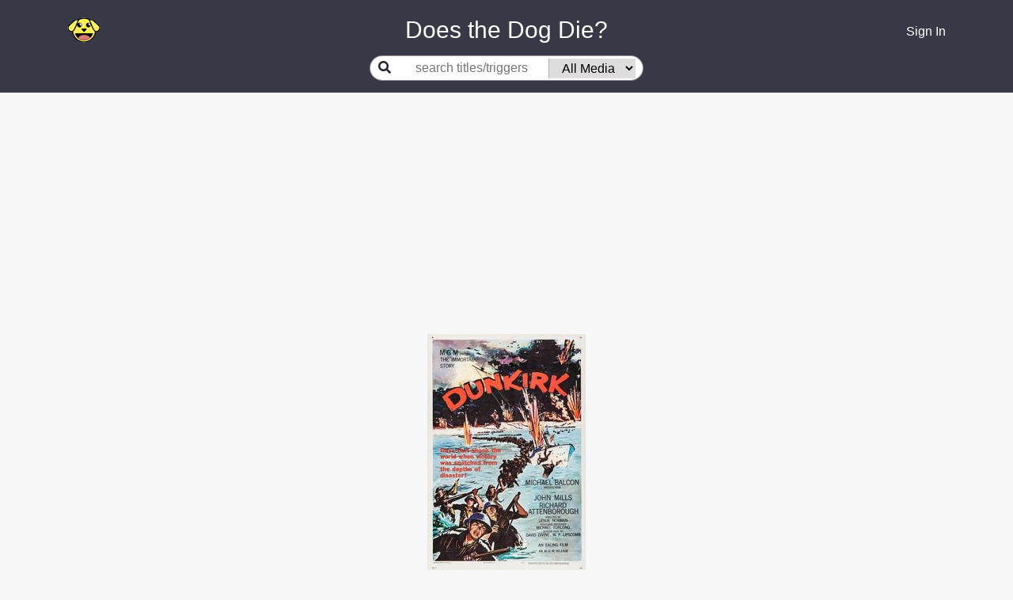

--- FILE ---
content_type: text/html; charset=utf-8
request_url: https://www.doesthedogdie.com/media/54321
body_size: 18836
content:
<!DOCTYPE html><html lang="en"><head><meta charset="utf-8"><meta http-equiv="X-UA-Compatible" content="IE=edge"><meta name="viewport" content="width=device-width, initial-scale=1"><link rel="apple-touch-icon" sizes="180x180" href="/apple-touch-icon.png"><link rel="icon" type="image/png" sizes="32x32" href="/favicon-32x32.png"><link rel="icon" type="image/png" sizes="16x16" href="/favicon-16x16.png"><link rel="manifest" href="/site.webmanifest"><link rel="mask-icon" href="/safari-pinned-tab.svg" color="#5bbad5"><meta name="msapplication-TileColor" content="#da532c"><meta name="theme-color" content="#ffffff"><meta property="og:image:height" content="459"><meta property="og:image:width" content="877"><meta property="og:url" content="https://www.doesthedogdie.com/media/54321"><meta property="og:image" content="https://www.doesthedogdie.com/images/og-image.jpg"><meta property="og:type" content="website"><link rel="stylesheet" href="/css/dddsite.css"><link rel="stylesheet" href="https://fonts.googleapis.com/css2?family=Material+Symbols+Outlined:opsz,wght,FILL,GRAD@20..48,100..700,0..1,-50..200"><link rel="stylesheet" href="https://cdnjs.cloudflare.com/ajax/libs/slick-carousel/1.9.0/slick.min.css" integrity="sha256-UK1EiopXIL+KVhfbFa8xrmAWPeBjMVdvYMYkTAEv/HI=" crossorigin="anonymous"><link rel="stylesheet" href="https://cdnjs.cloudflare.com/ajax/libs/slick-carousel/1.9.0/slick-theme.min.css" integrity="sha256-4hqlsNP9KM6+2eA8VUT0kk4RsMRTeS7QGHIM+MZ5sLY=" crossorigin="anonymous"><script src="https://www.google.com/recaptcha/api.js?render=6LfPTpIUAAAAAP_vBPKqglOJc3yJz71AxQxWktwp"></script><script>(function(w,d,s,l,i){w[l]=w[l]||[];w[l].push({'gtm.start':
new Date().getTime(),event:'gtm.js'});var f=d.getElementsByTagName(s)[0],
j=d.createElement(s),dl=l!='dataLayer'?'&l='+l:'';j.async=true;j.src=
'https://www.googletagmanager.com/gtm.js?id='+i+dl;f.parentNode.insertBefore(j,f);
})(window,document,'script','dataLayer','GTM-PK7RRJN');
</script><script async="" src="https://www.googletagmanager.com/gtag/js?id=UA-4352003-3"></script><script>window.dataLayer = window.dataLayer || [];
function gtag(){dataLayer.push(arguments);}
gtag('js', new Date());
gtag('config', 'UA-4352003-3');

</script><title>Dunkirk (Movie, 1958) - DoesTheDogDie.com</title><meta name="description" content="Does the dog die in Dunkirk?"><meta property="og:description" content="Does the dog die in Dunkirk? Click for that and many other trigger warnings."><meta property="og:title" content="Dunkirk (Movie, 1958)"><link rel="canonical" href="https://www.doesthedogdie.com/media/54321"><style>.ad-container {
  display: flex;
  justify-content: center;
  .ad {
    max-width: 1024px;
  }
}
</style></head><body style="background: #f7f7f7;" data-recaptcha-key="6LfPTpIUAAAAAP_vBPKqglOJc3yJz71AxQxWktwp" data-stripe-public-key="pk_live_IcYdxBI0YHY8s1emFmFuag16" data-show-mobile><noscript><iframe src="https://www.googletagmanager.com/ns.html?id=GTM-PK7RRJN" height="0" width="0" style="display:none;visibility:hidden"></iframe></noscript><div class="content"><div id="navbar"><div class="container"><div class="row mb-10"><div class="left col-2 col-sm-2 col-md-3 col-lg-4 col-xl-4 align-items-center d-flex"><a href="/"><div class="icon-happy"></div></a></div><div class="middle title col-8 col-sm-8 col-md-6 col-lg-4 col-xl-4 align-items-center d-flex justify-content-center" style="color:white"> Does the Dog Die?</div><div class="right col-2 col-sm-1 col-md-3 col-lg-4 col-xl-4 align-items-center d-flex justify-content-end"><div class="d-flex justify-content-center align-items-center"><div class="dropdown" id="userIcon" style="display:none;"><a id="dropdown01" href="#" aria-haspopup="true" aria-expanded="false" data-toggle="dropdown"><i class="fas fa-user"></i></a><div class="dropdown-menu dropdown-menu-right" aria-labelledby="dropdown01"><a class="dropdown-item" href="/categories">Categories</a><a class="dropdown-item" href="/profile">Profile</a><div class="dropdown-divider"></div><a class="dropdown-item" href="/logout">Logout</a></div><div id="userMenuTarget" data-toggle="dropdown"></div></div><a id="signInLink" href="/login"><div class="d-block d-sm-none"><i class="fas fa-user"></i></div><div class="d-none d-sm-block">Sign In</div></a></div></div></div><div class="row"><div class="middle col-12 align-items-center d-flex justify-content-center"><div class="searchGroup d-flex align-items-center center-placeholder mb-15"><label for="search"><i class="fas fa-search"></i></label><div class="d-flex justify-content-center align-items-center"><input class="flex-grow-1" id="search" placeholder="search titles/triggers"><select id="itemTypeSelect"><option value="">All Media</option><option value="23">Anime</option><option value="19">Blog</option><option value="14">Book</option><option value="28">Broadway Musical</option><option value="22">Comic Book</option><option value="20">Magazine</option><option value="24">Manga</option><option value="15">Movie</option><option value="21">Podcast</option><option value="18">Short Story</option><option value="27">Stage Play</option><option value="16">TV Show</option><option value="17">Video Game</option><option value="26">YouTube</option></select></div></div></div></div></div></div><div id="searchContainer" style="display:none;"><div class="container"><div class="row"><div class="col-sm-12 offset-md-2 col-md-8 offset-lg-3 col-lg-6 offset-xl-4 col-xl-4"><div id="searchResultsContainer"></div></div></div></div></div><main class="contentContainer" role="main"><script async="async" src="https://pagead2.googlesyndication.com/pagead/js/adsbygoogle.js?client=ca-pub-9089287908081135" crossorigin="anonymous"></script><!-- Leaderboard --><ins class="adsbygoogle" style="display:block" data-ad-client="ca-pub-9089287908081135" data-ad-slot="9773036403" data-ad-format="auto" data-full-width-responsive="true"></ins><script>(adsbygoogle = window.adsbygoogle || []).push({});
</script><div class="itemDetail" data-item-id="54321" data-index-1="-1" data-index-2="-1"><div class="d-flex justify-content-center mb-10"><img src="/content/200/0/357BscJA1gDEOzRuTeHnHmVBi7u.jpg"></div><div class="header-container"><div class="header text-center"><h1 style="font-size:1.75rem;">Dunkirk</h1><div class="subheader"><h2><span>Movie</span><span>&nbsp;&bull; 1958</span><span>&nbsp;&bull; Drama</span><span>&nbsp;&nbsp;</span></h2><span class="link editButton">Report</span></div><div class="overviewContainerContainer"><div class="overviewContainer"><h4>Synopsis</h4><div class="copy">A British Corporal in France finds himself responsible for the lives of his men when their officer is killed. He has to get them back to Britain somehow. Meanwhile, British civilians are being dragged into the war with Operation Dynamo, the scheme to get the French and British forces back from the Dunkirk beaches. Some come forward to help, others were less willing.</div></div></div><div class="justWatchContainerContainer" style="visibility: hidden; height:0px;"><div class="justWatchContainer"><div class="justWatchRow"><div class="whereToWatch">Where<br/>to<br/>watch</div><div class="justWatch"><div data-jw-widget data-api-key="OH415bG3DEtFJL2T2UdiYwYAv3yQW9an" data-object-type="movie" data-title="Dunkirk" data-year="1958" data-id="tt0051565" data-id-type="imdb" data-offer-label="price" data-max-offers="3" data-scale="1.0" data-no-offers-message=" " data-title-not-found-message=" "></div></div><div class="seeAll"><a class="justWatchLink" data-toggle="modal" data-target="#justWatchModal"><span>See all</span></a></div></div><div class="justWatchLinkContainer"><a class="justWatchLink" style="display:flex; font-size: 11px; font-family: sans-serif; color: black; text-decoration: none; align-items:center;" target="_blank" data-original="https://www.justwatch.com" href="https://www.justwatch.com"><img alt="JustWatch" height="11px" src="https://widget.justwatch.com/assets/JW_logo_color_10px.svg"></a></div></div></div><button class="btn btn-sm btn-primary supportYourCause mt-15" data-source="media-detail"><i class="fas fa-heart mr-10"> </i><span>Remove Ads</span></button></div></div><div class="belowTheFoldAdContainer"><script async="async" src="https://pagead2.googlesyndication.com/pagead/js/adsbygoogle.js?client=ca-pub-9089287908081135" crossorigin="anonymous"></script><!-- Below the fold --><ins class="adsbygoogle" style="display:block" data-ad-client="ca-pub-9089287908081135" data-ad-slot="2076251921" data-ad-format="auto" data-full-width-responsive="true"></ins><script>(adsbygoogle = window.adsbygoogle || []).push({});

</script></div><div class="container"><div class="row"><div class="col-sm-1 col-md-2 col-lg-3 col-xl-4"><div class="d-none d-xl-block"><div class="d-flex justify-content-center"><script async="async" src="https://pagead2.googlesyndication.com/pagead/js/adsbygoogle.js?client=ca-pub-9089287908081135" crossorigin="anonymous"></script><!-- sideAd1 --><ins class="adsbygoogle" style="display:block" data-ad-client="ca-pub-9089287908081135" data-ad-slot="7619492269" data-ad-format="auto" data-full-width-responsive="true"></ins><script>(adsbygoogle = window.adsbygoogle || []).push({});
</script></div></div></div><div class="col-sm-10 col-md-8 col-lg-6 col-xl-4"><div id="filter"><div class="filterToShow">Filter to only show:</div><div class="both box winner" onclick="filter('both')">Both</div><div class="yesNoContainer"><div class="yesNo"><div class="yes box" onclick="filter('yes')">Yes</div><div class="no box" onclick="filter('no')">No</div></div></div></div><hr><div id="topics"><div class="topicGroup"><h5 class="groupName">Your Triggers</h5><div class="topicRowContainerContainer" style="display:block;" data-answer="no" data-visible="true"><div class="topicRowContainer" data-topic-id="153"><div class="topicRow"><!-- div(class='icon-'+topicItemStat.topic.image+'_small')--><div class="text"><div class="name"><a href="/does-the-dog-die">Does the dog die?</a><div class="d-flex align-items-center mt-2"><div class="supportersContainer text-left supportYourCause" data-source="media-topic-supporters"><span class="supporters">1</span><span>&nbsp;supporters</span></div><div class="pinContainer" data-category-id="153" data-source="media_topic_pin"><!--.fa-star(data-category-id=topicId class=(favoritesMap[topicId] ? 'fas' : 'far'))--><div class="pin icon-pin-full"></div></div></div><div class="commentsContainer" data-topic-id="153"><div class="comments"></div><div class="commentsMenu"><div class="left"><span class="addComment link" href="#">Add comment</span></div><!--.right--><!--  .addComment.link(href='#') #{topicItemStat.hasComment ? 'Edit' : 'Add'} comment--></div></div></div></div><div class="yesNoContainer"><div class="yesNo"><div class="yes"><div class="text">Yes</div><div class="count">0</div></div><div class="no"><div class="text">No</div><div class="count">0</div></div></div></div></div></div></div></div><div class="topicGroup"><h5 class="groupName">Needs More Answers</h5><div class="topicRowContainerContainer" style="display:block;" data-answer="no" data-unanswered data-visible="true"><div class="topicRowContainer" data-topic-id="292"><div class="topicRow"><!-- div(class='icon-'+topicItemStat.topic.image+'_small')--><div class="text"><div class="name"><a href="/is-someone-sexually-assaulted-onscreen">Is someone sexually assaulted onscreen?</a><div class="subtitle"><a href='https://www.rainn.org/resources'>National Sexual Assault Hotline</a></div><div class="d-flex align-items-center mt-2"><div class="supportersContainer text-left supportYourCause" data-source="media-topic-supporters"><span class="supporters">276</span><span>&nbsp;supporters</span></div><div class="pinContainer" data-category-id="292" data-source="media_topic_pin"><!--.fa-star(data-category-id=topicId class=(favoritesMap[topicId] ? 'fas' : 'far'))--><div class="pin icon-pin-empty"></div></div></div><div class="commentsContainer" data-topic-id="292"><div class="comments"></div><div class="commentsMenu"><div class="left"><span class="addComment link" href="#">Add comment</span></div><!--.right--><!--  .addComment.link(href='#') #{topicItemStat.hasComment ? 'Edit' : 'Add'} comment--></div></div></div></div><div class="yesNoContainer"><div class="yesNo"><div class="yes"><div class="text">Yes</div><div class="count">0</div></div><div class="no"><div class="text">No</div><div class="count">0</div></div></div></div></div></div></div><div class="topicRowContainerContainer" style="display:block;" data-answer="no" data-unanswered data-visible="true"><div class="topicRowContainer" data-topic-id="182"><div class="topicRow"><!-- div(class='icon-'+topicItemStat.topic.image+'_small')--><div class="text"><div class="name"><a href="/is-someone-sexually-assaulted">Is someone sexually assaulted?</a><div class="subtitle"><span>more info:&nbsp;</span><a href='https://www.unconsentingmedia.org/items/search?q=Dunkirk' target='_blank'>UnconsentingMedia.org</a></div><div class="d-flex align-items-center mt-2"><div class="supportersContainer text-left supportYourCause" data-source="media-topic-supporters"><span class="supporters">247</span><span>&nbsp;supporters</span></div><div class="pinContainer" data-category-id="182" data-source="media_topic_pin"><!--.fa-star(data-category-id=topicId class=(favoritesMap[topicId] ? 'fas' : 'far'))--><div class="pin icon-pin-empty"></div></div></div><div class="commentsContainer" data-topic-id="182"><div class="comments"></div><div class="commentsMenu"><div class="left"><span class="addComment link" href="#">Add comment</span></div><!--.right--><!--  .addComment.link(href='#') #{topicItemStat.hasComment ? 'Edit' : 'Add'} comment--></div></div></div></div><div class="yesNoContainer"><div class="yesNo"><div class="yes"><div class="text">Yes</div><div class="count">0</div></div><div class="no"><div class="text">No</div><div class="count">0</div></div></div></div></div></div></div><div class="topicRowContainerContainer" style="display:block;" data-answer="no" data-unanswered data-visible="true"><div class="topicRowContainer" data-topic-id="201"><div class="topicRow"><!-- div(class='icon-'+topicItemStat.topic.image+'_small')--><div class="text"><div class="name"><a href="/does-someone-vomit">Does someone vomit?</a><div class="d-flex align-items-center mt-2"><div class="supportersContainer text-left supportYourCause" data-source="media-topic-supporters"><span class="supporters">169</span><span>&nbsp;supporters</span></div><div class="pinContainer" data-category-id="201" data-source="media_topic_pin"><!--.fa-star(data-category-id=topicId class=(favoritesMap[topicId] ? 'fas' : 'far'))--><div class="pin icon-pin-empty"></div></div></div><div class="commentsContainer" data-topic-id="201"><div class="comments"></div><div class="commentsMenu"><div class="left"><span class="addComment link" href="#">Add comment</span></div><!--.right--><!--  .addComment.link(href='#') #{topicItemStat.hasComment ? 'Edit' : 'Add'} comment--></div></div></div></div><div class="yesNoContainer"><div class="yesNo"><div class="yes"><div class="text">Yes</div><div class="count">0</div></div><div class="no"><div class="text">No</div><div class="count">0</div></div></div></div></div></div></div><div class="topicRowContainerContainer" style="display:block;" data-answer="no" data-unanswered data-visible="true"><div class="topicRowContainer" data-topic-id="320"><div class="topicRow"><!-- div(class='icon-'+topicItemStat.topic.image+'_small')--><div class="text"><div class="name"><a href="/is-there-pedophilia">Is there pedophilia?</a><div class="d-flex align-items-center mt-2"><div class="supportersContainer text-left supportYourCause" data-source="media-topic-supporters"><span class="supporters">166</span><span>&nbsp;supporters</span></div><div class="pinContainer" data-category-id="320" data-source="media_topic_pin"><!--.fa-star(data-category-id=topicId class=(favoritesMap[topicId] ? 'fas' : 'far'))--><div class="pin icon-pin-empty"></div></div></div><div class="commentsContainer" data-topic-id="320"><div class="comments"></div><div class="commentsMenu"><div class="left"><span class="addComment link" href="#">Add comment</span></div><!--.right--><!--  .addComment.link(href='#') #{topicItemStat.hasComment ? 'Edit' : 'Add'} comment--></div></div></div></div><div class="yesNoContainer"><div class="yesNo"><div class="yes"><div class="text">Yes</div><div class="count">0</div></div><div class="no"><div class="text">No</div><div class="count">0</div></div></div></div></div></div></div><div class="topicRowContainerContainer" style="display:block;" data-answer="no" data-unanswered data-visible="true"><div class="topicRowContainer" data-topic-id="183"><div class="topicRow"><!-- div(class='icon-'+topicItemStat.topic.image+'_small')--><div class="text"><div class="name"><a href="/does-a-horse-die">Does a horse die?</a><div class="d-flex align-items-center mt-2"><div class="supportersContainer text-left supportYourCause" data-source="media-topic-supporters"><span class="supporters">156</span><span>&nbsp;supporters</span></div><div class="pinContainer" data-category-id="183" data-source="media_topic_pin"><!--.fa-star(data-category-id=topicId class=(favoritesMap[topicId] ? 'fas' : 'far'))--><div class="pin icon-pin-empty"></div></div></div><div class="commentsContainer" data-topic-id="183"><div class="comments"></div><div class="commentsMenu"><div class="left"><span class="addComment link" href="#">Add comment</span></div><!--.right--><!--  .addComment.link(href='#') #{topicItemStat.hasComment ? 'Edit' : 'Add'} comment--></div></div></div></div><div class="yesNoContainer"><div class="yesNo"><div class="yes"><div class="text">Yes</div><div class="count">0</div></div><div class="no"><div class="text">No</div><div class="count">0</div></div></div></div></div></div></div><div class="topicRowContainerContainer" style="display:block;" data-answer="no" data-unanswered data-visible="true"><div class="topicRowContainer" data-topic-id="367"><div class="topicRow"><!-- div(class='icon-'+topicItemStat.topic.image+'_small')--><div class="text"><div class="name"><a href="/is-a-woman-brutalized-for-spectacle">Is a woman brutalized for spectacle?</a><div class="d-flex align-items-center mt-2"><div class="supportersContainer text-left supportYourCause" data-source="media-topic-supporters"><span class="supporters">139</span><span>&nbsp;supporters</span></div><div class="pinContainer" data-category-id="367" data-source="media_topic_pin"><!--.fa-star(data-category-id=topicId class=(favoritesMap[topicId] ? 'fas' : 'far'))--><div class="pin icon-pin-empty"></div></div></div><div class="commentsContainer" data-topic-id="367"><div class="comments"></div><div class="commentsMenu"><div class="left"><span class="addComment link" href="#">Add comment</span></div><!--.right--><!--  .addComment.link(href='#') #{topicItemStat.hasComment ? 'Edit' : 'Add'} comment--></div></div></div></div><div class="yesNoContainer"><div class="yesNo"><div class="yes"><div class="text">Yes</div><div class="count">0</div></div><div class="no"><div class="text">No</div><div class="count">0</div></div></div></div></div></div></div><div class="topicRowContainerContainer" style="display:block;" data-answer="no" data-unanswered data-visible="true"><div class="topicRowContainer" data-topic-id="287"><div class="topicRow"><!-- div(class='icon-'+topicItemStat.topic.image+'_small')--><div class="text"><div class="name"><a href="/is-a-minor-sexualized">Is a minor sexualized?</a><div class="d-flex align-items-center mt-2"><div class="supportersContainer text-left supportYourCause" data-source="media-topic-supporters"><span class="supporters">133</span><span>&nbsp;supporters</span></div><div class="pinContainer" data-category-id="287" data-source="media_topic_pin"><!--.fa-star(data-category-id=topicId class=(favoritesMap[topicId] ? 'fas' : 'far'))--><div class="pin icon-pin-empty"></div></div></div><div class="commentsContainer" data-topic-id="287"><div class="comments"></div><div class="commentsMenu"><div class="left"><span class="addComment link" href="#">Add comment</span></div><!--.right--><!--  .addComment.link(href='#') #{topicItemStat.hasComment ? 'Edit' : 'Add'} comment--></div></div></div></div><div class="yesNoContainer"><div class="yesNo"><div class="yes"><div class="text">Yes</div><div class="count">0</div></div><div class="no"><div class="text">No</div><div class="count">0</div></div></div></div></div></div></div><div class="topicRowContainerContainer" style="display:block;" data-answer="no" data-unanswered data-visible="true"><div class="topicRowContainer" data-topic-id="187"><div class="topicRow"><!-- div(class='icon-'+topicItemStat.topic.image+'_small')--><div class="text"><div class="name"><a href="/does-someone-die-by-suicide">Does someone die by suicide?</a><div class="subtitle"><a href='https://suicidepreventionlifeline.org/'>National Suicide Prevention Lifeline</a> (1-800-273-8255)</div><div class="d-flex align-items-center mt-2"><div class="supportersContainer text-left supportYourCause" data-source="media-topic-supporters"><span class="supporters">127</span><span>&nbsp;supporters</span></div><div class="pinContainer" data-category-id="187" data-source="media_topic_pin"><!--.fa-star(data-category-id=topicId class=(favoritesMap[topicId] ? 'fas' : 'far'))--><div class="pin icon-pin-empty"></div></div></div><div class="commentsContainer" data-topic-id="187"><div class="comments"></div><div class="commentsMenu"><div class="left"><span class="addComment link" href="#">Add comment</span></div><!--.right--><!--  .addComment.link(href='#') #{topicItemStat.hasComment ? 'Edit' : 'Add'} comment--></div></div></div></div><div class="yesNoContainer"><div class="yesNo"><div class="yes"><div class="text">Yes</div><div class="count">0</div></div><div class="no"><div class="text">No</div><div class="count">0</div></div></div></div></div></div></div><div class="topicRowContainerContainer" style="display:block;" data-answer="no" data-unanswered data-visible="true"><div class="topicRowContainer" data-topic-id="286"><div class="topicRow"><!-- div(class='icon-'+topicItemStat.topic.image+'_small')--><div class="text"><div class="name"><a href="/does-someone-attempt-suicide">Does someone attempt suicide?</a><div class="subtitle"><a href='https://suicidepreventionlifeline.org/'>National Suicide Prevention Lifeline</a> (1-800-273-8255)</div><div class="d-flex align-items-center mt-2"><div class="supportersContainer text-left supportYourCause" data-source="media-topic-supporters"><span class="supporters">122</span><span>&nbsp;supporters</span></div><div class="pinContainer" data-category-id="286" data-source="media_topic_pin"><!--.fa-star(data-category-id=topicId class=(favoritesMap[topicId] ? 'fas' : 'far'))--><div class="pin icon-pin-empty"></div></div></div><div class="commentsContainer" data-topic-id="286"><div class="comments"></div><div class="commentsMenu"><div class="left"><span class="addComment link" href="#">Add comment</span></div><!--.right--><!--  .addComment.link(href='#') #{topicItemStat.hasComment ? 'Edit' : 'Add'} comment--></div></div></div></div><div class="yesNoContainer"><div class="yesNo"><div class="yes"><div class="text">Yes</div><div class="count">0</div></div><div class="no"><div class="text">No</div><div class="count">0</div></div></div></div></div></div></div><div class="topicRowContainerContainer" style="display:block;" data-answer="no" data-unanswered data-visible="true"><div class="topicRowContainer" data-topic-id="307"><div class="topicRow"><!-- div(class='icon-'+topicItemStat.topic.image+'_small')--><div class="text"><div class="name"><a href="/is-there-bestiality">Is there bestiality?</a><div class="d-flex align-items-center mt-2"><div class="supportersContainer text-left supportYourCause" data-source="media-topic-supporters"><span class="supporters">121</span><span>&nbsp;supporters</span></div><div class="pinContainer" data-category-id="307" data-source="media_topic_pin"><!--.fa-star(data-category-id=topicId class=(favoritesMap[topicId] ? 'fas' : 'far'))--><div class="pin icon-pin-empty"></div></div></div><div class="commentsContainer" data-topic-id="307"><div class="comments"></div><div class="commentsMenu"><div class="left"><span class="addComment link" href="#">Add comment</span></div><!--.right--><!--  .addComment.link(href='#') #{topicItemStat.hasComment ? 'Edit' : 'Add'} comment--></div></div></div></div><div class="yesNoContainer"><div class="yesNo"><div class="yes"><div class="text">Yes</div><div class="count">0</div></div><div class="no"><div class="text">No</div><div class="count">0</div></div></div></div></div></div></div><div class="topicRowContainerContainer" style="display:block;" data-answer="no" data-unanswered data-visible="true"><div class="topicRowContainer" data-topic-id="326"><div class="topicRow"><!-- div(class='icon-'+topicItemStat.topic.image+'_small')--><div class="text"><div class="name"><a href="/is-rape-mentioned">Is rape mentioned?</a><div class="d-flex align-items-center mt-2"><div class="supportersContainer text-left supportYourCause" data-source="media-topic-supporters"><span class="supporters">119</span><span>&nbsp;supporters</span></div><div class="pinContainer" data-category-id="326" data-source="media_topic_pin"><!--.fa-star(data-category-id=topicId class=(favoritesMap[topicId] ? 'fas' : 'far'))--><div class="pin icon-pin-empty"></div></div></div><div class="commentsContainer" data-topic-id="326"><div class="comments"></div><div class="commentsMenu"><div class="left"><span class="addComment link" href="#">Add comment</span></div><!--.right--><!--  .addComment.link(href='#') #{topicItemStat.hasComment ? 'Edit' : 'Add'} comment--></div></div></div></div><div class="yesNoContainer"><div class="yesNo"><div class="yes"><div class="text">Yes</div><div class="count">0</div></div><div class="no"><div class="text">No</div><div class="count">0</div></div></div></div></div></div></div><div class="topicRowContainerContainer" style="display:block;" data-answer="no" data-unanswered data-visible="true"><div class="topicRowContainer" data-topic-id="199"><div class="topicRow"><!-- div(class='icon-'+topicItemStat.topic.image+'_small')--><div class="text"><div class="name"><a href="/does-someone-self-harm">Does someone self harm?</a><div class="subtitle"><a href='https://selfinjury.com/'>S.A.F.E. ALTERNATIVES®</a> (1-800-DONTCUT)</div><div class="d-flex align-items-center mt-2"><div class="supportersContainer text-left supportYourCause" data-source="media-topic-supporters"><span class="supporters">110</span><span>&nbsp;supporters</span></div><div class="pinContainer" data-category-id="199" data-source="media_topic_pin"><!--.fa-star(data-category-id=topicId class=(favoritesMap[topicId] ? 'fas' : 'far'))--><div class="pin icon-pin-empty"></div></div></div><div class="commentsContainer" data-topic-id="199"><div class="comments"></div><div class="commentsMenu"><div class="left"><span class="addComment link" href="#">Add comment</span></div><!--.right--><!--  .addComment.link(href='#') #{topicItemStat.hasComment ? 'Edit' : 'Add'} comment--></div></div></div></div><div class="yesNoContainer"><div class="yesNo"><div class="yes"><div class="text">Yes</div><div class="count">0</div></div><div class="no"><div class="text">No</div><div class="count">0</div></div></div></div></div></div></div><div class="topicRowContainerContainer" style="display:block;" data-answer="no" data-unanswered data-visible="true"><div class="topicRowContainer" data-topic-id="236"><div class="topicRow"><!-- div(class='icon-'+topicItemStat.topic.image+'_small')--><div class="text"><div class="name"><a href="/are-there-incestuous-relationships">Are there incestuous relationships?</a><div class="subtitle">National Sexual Assault Hotline <a href='https://www.rainn.org/'>800.656.4673</a></div><div class="d-flex align-items-center mt-2"><div class="supportersContainer text-left supportYourCause" data-source="media-topic-supporters"><span class="supporters">107</span><span>&nbsp;supporters</span></div><div class="pinContainer" data-category-id="236" data-source="media_topic_pin"><!--.fa-star(data-category-id=topicId class=(favoritesMap[topicId] ? 'fas' : 'far'))--><div class="pin icon-pin-empty"></div></div></div><div class="commentsContainer" data-topic-id="236"><div class="comments"></div><div class="commentsMenu"><div class="left"><span class="addComment link" href="#">Add comment</span></div><!--.right--><!--  .addComment.link(href='#') #{topicItemStat.hasComment ? 'Edit' : 'Add'} comment--></div></div></div></div><div class="yesNoContainer"><div class="yesNo"><div class="yes"><div class="text">Yes</div><div class="count">0</div></div><div class="no"><div class="text">No</div><div class="count">0</div></div></div></div></div></div></div><div class="topicRowContainerContainer" style="display:block;" data-answer="no" data-unanswered data-visible="true"><div class="topicRowContainer" data-topic-id="158"><div class="topicRow"><!-- div(class='icon-'+topicItemStat.topic.image+'_small')--><div class="text"><div class="name"><a href="/does-a-kid-die">Does a kid die?</a><div class="d-flex align-items-center mt-2"><div class="supportersContainer text-left supportYourCause" data-source="media-topic-supporters"><span class="supporters">106</span><span>&nbsp;supporters</span></div><div class="pinContainer" data-category-id="158" data-source="media_topic_pin"><!--.fa-star(data-category-id=topicId class=(favoritesMap[topicId] ? 'fas' : 'far'))--><div class="pin icon-pin-empty"></div></div></div><div class="commentsContainer" data-topic-id="158"><div class="comments"></div><div class="commentsMenu"><div class="left"><span class="addComment link" href="#">Add comment</span></div><!--.right--><!--  .addComment.link(href='#') #{topicItemStat.hasComment ? 'Edit' : 'Add'} comment--></div></div></div></div><div class="yesNoContainer"><div class="yesNo"><div class="yes"><div class="text">Yes</div><div class="count">0</div></div><div class="no"><div class="text">No</div><div class="count">0</div></div></div></div></div></div></div><div class="topicRowContainerContainer" style="display:block;" data-answer="no" data-unanswered data-visible="true"><div class="topicRowContainer" data-topic-id="296"><div class="topicRow"><!-- div(class='icon-'+topicItemStat.topic.image+'_small')--><div class="text"><div class="name"><a href="/is-there-body-horror">Is there body horror?</a><div class="d-flex align-items-center mt-2"><div class="supportersContainer text-left supportYourCause" data-source="media-topic-supporters"><span class="supporters">99</span><span>&nbsp;supporters</span></div><div class="pinContainer" data-category-id="296" data-source="media_topic_pin"><!--.fa-star(data-category-id=topicId class=(favoritesMap[topicId] ? 'fas' : 'far'))--><div class="pin icon-pin-empty"></div></div></div><div class="commentsContainer" data-topic-id="296"><div class="comments"></div><div class="commentsMenu"><div class="left"><span class="addComment link" href="#">Add comment</span></div><!--.right--><!--  .addComment.link(href='#') #{topicItemStat.hasComment ? 'Edit' : 'Add'} comment--></div></div></div></div><div class="yesNoContainer"><div class="yesNo"><div class="yes"><div class="text">Yes</div><div class="count">0</div></div><div class="no"><div class="text">No</div><div class="count">0</div></div></div></div></div></div></div><div class="topicRowContainerContainer" style="display:block;" data-answer="no" data-unanswered data-visible="true"><div class="topicRowContainer" data-topic-id="315"><div class="topicRow"><!-- div(class='icon-'+topicItemStat.topic.image+'_small')--><div class="text"><div class="name"><a href="/are-there-jokes-about-sexual-assault-on-men">Are there jokes about sexual assault on men?</a><div class="d-flex align-items-center mt-2"><div class="supportersContainer text-left supportYourCause" data-source="media-topic-supporters"><span class="supporters">76</span><span>&nbsp;supporters</span></div><div class="pinContainer" data-category-id="315" data-source="media_topic_pin"><!--.fa-star(data-category-id=topicId class=(favoritesMap[topicId] ? 'fas' : 'far'))--><div class="pin icon-pin-empty"></div></div></div><div class="commentsContainer" data-topic-id="315"><div class="comments"></div><div class="commentsMenu"><div class="left"><span class="addComment link" href="#">Add comment</span></div><!--.right--><!--  .addComment.link(href='#') #{topicItemStat.hasComment ? 'Edit' : 'Add'} comment--></div></div></div></div><div class="yesNoContainer"><div class="yesNo"><div class="yes"><div class="text">Yes</div><div class="count">0</div></div><div class="no"><div class="text">No</div><div class="count">0</div></div></div></div></div></div></div><div class="topicRowContainerContainer" style="display:block;" data-answer="no" data-unanswered data-visible="true"><div class="topicRowContainer" data-topic-id="188"><div class="topicRow"><!-- div(class='icon-'+topicItemStat.topic.image+'_small')--><div class="text"><div class="name"><a href="/is-there-blood-gore">Is there blood/gore?</a><div class="d-flex align-items-center mt-2"><div class="supportersContainer text-left supportYourCause" data-source="media-topic-supporters"><span class="supporters">75</span><span>&nbsp;supporters</span></div><div class="pinContainer" data-category-id="188" data-source="media_topic_pin"><!--.fa-star(data-category-id=topicId class=(favoritesMap[topicId] ? 'fas' : 'far'))--><div class="pin icon-pin-empty"></div></div></div><div class="commentsContainer" data-topic-id="188"><div class="comments"></div><div class="commentsMenu"><div class="left"><span class="addComment link" href="#">Add comment</span></div><!--.right--><!--  .addComment.link(href='#') #{topicItemStat.hasComment ? 'Edit' : 'Add'} comment--></div></div></div></div><div class="yesNoContainer"><div class="yesNo"><div class="yes"><div class="text">Yes</div><div class="count">0</div></div><div class="no"><div class="text">No</div><div class="count">0</div></div></div></div></div></div></div><div class="topicRowContainerContainer" style="display:block;" data-answer="no" data-unanswered data-visible="true"><div class="topicRowContainer" data-topic-id="165"><div class="topicRow"><!-- div(class='icon-'+topicItemStat.topic.image+'_small')--><div class="text"><div class="name"><a href="/are-there-spiders">Are there spiders?</a><div class="d-flex align-items-center mt-2"><div class="supportersContainer text-left supportYourCause" data-source="media-topic-supporters"><span class="supporters">74</span><span>&nbsp;supporters</span></div><div class="pinContainer" data-category-id="165" data-source="media_topic_pin"><!--.fa-star(data-category-id=topicId class=(favoritesMap[topicId] ? 'fas' : 'far'))--><div class="pin icon-pin-empty"></div></div></div><div class="commentsContainer" data-topic-id="165"><div class="comments"></div><div class="commentsMenu"><div class="left"><span class="addComment link" href="#">Add comment</span></div><!--.right--><!--  .addComment.link(href='#') #{topicItemStat.hasComment ? 'Edit' : 'Add'} comment--></div></div></div></div><div class="yesNoContainer"><div class="yesNo"><div class="yes"><div class="text">Yes</div><div class="count">0</div></div><div class="no"><div class="text">No</div><div class="count">0</div></div></div></div></div></div></div><div class="topicRowContainerContainer" style="display:block;" data-answer="no" data-unanswered data-visible="true"><div class="topicRowContainer" data-topic-id="314"><div class="topicRow"><!-- div(class='icon-'+topicItemStat.topic.image+'_small')--><div class="text"><div class="name"><a href="/are-there-transphobic-slurs">Are there transphobic slurs?</a><div class="d-flex align-items-center mt-2"><div class="supportersContainer text-left supportYourCause" data-source="media-topic-supporters"><span class="supporters">71</span><span>&nbsp;supporters</span></div><div class="pinContainer" data-category-id="314" data-source="media_topic_pin"><!--.fa-star(data-category-id=topicId class=(favoritesMap[topicId] ? 'fas' : 'far'))--><div class="pin icon-pin-empty"></div></div></div><div class="commentsContainer" data-topic-id="314"><div class="comments"></div><div class="commentsMenu"><div class="left"><span class="addComment link" href="#">Add comment</span></div><!--.right--><!--  .addComment.link(href='#') #{topicItemStat.hasComment ? 'Edit' : 'Add'} comment--></div></div></div></div><div class="yesNoContainer"><div class="yesNo"><div class="yes"><div class="text">Yes</div><div class="count">0</div></div><div class="no"><div class="text">No</div><div class="count">0</div></div></div></div></div></div></div><div class="topicRowContainerContainer" style="display:block;" data-answer="no" data-unanswered data-visible="true"><div class="topicRowContainer" data-topic-id="330"><div class="topicRow"><!-- div(class='icon-'+topicItemStat.topic.image+'_small')--><div class="text"><div class="name"><a href="/are-there-abusive-parents">Are there abusive parents?</a><div class="d-flex align-items-center mt-2"><div class="supportersContainer text-left supportYourCause" data-source="media-topic-supporters"><span class="supporters">70</span><span>&nbsp;supporters</span></div><div class="pinContainer" data-category-id="330" data-source="media_topic_pin"><!--.fa-star(data-category-id=topicId class=(favoritesMap[topicId] ? 'fas' : 'far'))--><div class="pin icon-pin-empty"></div></div></div><div class="commentsContainer" data-topic-id="330"><div class="comments"></div><div class="commentsMenu"><div class="left"><span class="addComment link" href="#">Add comment</span></div><!--.right--><!--  .addComment.link(href='#') #{topicItemStat.hasComment ? 'Edit' : 'Add'} comment--></div></div></div></div><div class="yesNoContainer"><div class="yesNo"><div class="yes"><div class="text">Yes</div><div class="count">0</div></div><div class="no"><div class="text">No</div><div class="count">0</div></div></div></div></div></div></div><div class="topicRowContainerContainer" style="display:block;" data-answer="no" data-unanswered data-visible="true"><div class="topicRowContainer" data-topic-id="279"><div class="topicRow"><!-- div(class='icon-'+topicItemStat.topic.image+'_small')--><div class="text"><div class="name"><a href="/are-there-nude-scenes">Are there nude scenes?</a><div class="d-flex align-items-center mt-2"><div class="supportersContainer text-left supportYourCause" data-source="media-topic-supporters"><span class="supporters">69</span><span>&nbsp;supporters</span></div><div class="pinContainer" data-category-id="279" data-source="media_topic_pin"><!--.fa-star(data-category-id=topicId class=(favoritesMap[topicId] ? 'fas' : 'far'))--><div class="pin icon-pin-empty"></div></div></div><div class="commentsContainer" data-topic-id="279"><div class="comments"></div><div class="commentsMenu"><div class="left"><span class="addComment link" href="#">Add comment</span></div><!--.right--><!--  .addComment.link(href='#') #{topicItemStat.hasComment ? 'Edit' : 'Add'} comment--></div></div></div></div><div class="yesNoContainer"><div class="yesNo"><div class="yes"><div class="text">Yes</div><div class="count">0</div></div><div class="no"><div class="text">No</div><div class="count">0</div></div></div></div></div></div></div><div class="topicRowContainerContainer" style="display:block;" data-answer="no" data-unanswered data-visible="true"><div class="topicRowContainer" data-topic-id="247"><div class="topicRow"><!-- div(class='icon-'+topicItemStat.topic.image+'_small')--><div class="text"><div class="name"><a href="/are-there-homophobic-slurs">Are there homophobic slurs?</a><div class="d-flex align-items-center mt-2"><div class="supportersContainer text-left supportYourCause" data-source="media-topic-supporters"><span class="supporters">67</span><span>&nbsp;supporters</span></div><div class="pinContainer" data-category-id="247" data-source="media_topic_pin"><!--.fa-star(data-category-id=topicId class=(favoritesMap[topicId] ? 'fas' : 'far'))--><div class="pin icon-pin-empty"></div></div></div><div class="commentsContainer" data-topic-id="247"><div class="comments"></div><div class="commentsMenu"><div class="left"><span class="addComment link" href="#">Add comment</span></div><!--.right--><!--  .addComment.link(href='#') #{topicItemStat.hasComment ? 'Edit' : 'Add'} comment--></div></div></div></div><div class="yesNoContainer"><div class="yesNo"><div class="yes"><div class="text">Yes</div><div class="count">0</div></div><div class="no"><div class="text">No</div><div class="count">0</div></div></div></div></div></div></div><div class="topicRowContainerContainer" style="display:block;" data-answer="no" data-unanswered data-visible="true"><div class="topicRowContainer" data-topic-id="255"><div class="topicRow"><!-- div(class='icon-'+topicItemStat.topic.image+'_small')--><div class="text"><div class="name"><a href="/is-there-audio-gore">Is there audio gore?</a><div class="d-flex align-items-center mt-2"><div class="supportersContainer text-left supportYourCause" data-source="media-topic-supporters"><span class="supporters">66</span><span>&nbsp;supporters</span></div><div class="pinContainer" data-category-id="255" data-source="media_topic_pin"><!--.fa-star(data-category-id=topicId class=(favoritesMap[topicId] ? 'fas' : 'far'))--><div class="pin icon-pin-empty"></div></div></div><div class="commentsContainer" data-topic-id="255"><div class="comments"></div><div class="commentsMenu"><div class="left"><span class="addComment link" href="#">Add comment</span></div><!--.right--><!--  .addComment.link(href='#') #{topicItemStat.hasComment ? 'Edit' : 'Add'} comment--></div></div></div></div><div class="yesNoContainer"><div class="yesNo"><div class="yes"><div class="text">Yes</div><div class="count">0</div></div><div class="no"><div class="text">No</div><div class="count">0</div></div></div></div></div></div></div><div class="topicRowContainerContainer" style="display:block;" data-answer="no" data-unanswered data-visible="true"><div class="topicRowContainer" data-topic-id="233"><div class="topicRow"><!-- div(class='icon-'+topicItemStat.topic.image+'_small')--><div class="text"><div class="name"><a href="/are-there-fat-jokes">Are there fat jokes?</a><div class="d-flex align-items-center mt-2"><div class="supportersContainer text-left supportYourCause" data-source="media-topic-supporters"><span class="supporters">65</span><span>&nbsp;supporters</span></div><div class="pinContainer" data-category-id="233" data-source="media_topic_pin"><!--.fa-star(data-category-id=topicId class=(favoritesMap[topicId] ? 'fas' : 'far'))--><div class="pin icon-pin-empty"></div></div></div><div class="commentsContainer" data-topic-id="233"><div class="comments"></div><div class="commentsMenu"><div class="left"><span class="addComment link" href="#">Add comment</span></div><!--.right--><!--  .addComment.link(href='#') #{topicItemStat.hasComment ? 'Edit' : 'Add'} comment--></div></div></div></div><div class="yesNoContainer"><div class="yesNo"><div class="yes"><div class="text">Yes</div><div class="count">0</div></div><div class="no"><div class="text">No</div><div class="count">0</div></div></div></div></div></div></div><div class="topicRowContainerContainer" style="display:block;" data-answer="no" data-unanswered data-visible="true"><div class="topicRowContainer" data-topic-id="331"><div class="topicRow"><!-- div(class='icon-'+topicItemStat.topic.image+'_small')--><div class="text"><div class="name"><a href="/is-there-decapitation">Is there decapitation?</a><div class="d-flex align-items-center mt-2"><div class="supportersContainer text-left supportYourCause" data-source="media-topic-supporters"><span class="supporters">64</span><span>&nbsp;supporters</span></div><div class="pinContainer" data-category-id="331" data-source="media_topic_pin"><!--.fa-star(data-category-id=topicId class=(favoritesMap[topicId] ? 'fas' : 'far'))--><div class="pin icon-pin-empty"></div></div></div><div class="commentsContainer" data-topic-id="331"><div class="comments"></div><div class="commentsMenu"><div class="left"><span class="addComment link" href="#">Add comment</span></div><!--.right--><!--  .addComment.link(href='#') #{topicItemStat.hasComment ? 'Edit' : 'Add'} comment--></div></div></div></div><div class="yesNoContainer"><div class="yesNo"><div class="yes"><div class="text">Yes</div><div class="count">0</div></div><div class="no"><div class="text">No</div><div class="count">0</div></div></div></div></div></div></div><div class="topicRowContainerContainer" style="display:block;" data-answer="no" data-unanswered data-visible="true"><div class="topicRowContainer" data-topic-id="227"><div class="topicRow"><!-- div(class='icon-'+topicItemStat.topic.image+'_small')--><div class="text"><div class="name"><a href="/is-there-a-hanging">Is there a hanging?</a><div class="d-flex align-items-center mt-2"><div class="supportersContainer text-left supportYourCause" data-source="media-topic-supporters"><span class="supporters">61</span><span>&nbsp;supporters</span></div><div class="pinContainer" data-category-id="227" data-source="media_topic_pin"><!--.fa-star(data-category-id=topicId class=(favoritesMap[topicId] ? 'fas' : 'far'))--><div class="pin icon-pin-empty"></div></div></div><div class="commentsContainer" data-topic-id="227"><div class="comments"></div><div class="commentsMenu"><div class="left"><span class="addComment link" href="#">Add comment</span></div><!--.right--><!--  .addComment.link(href='#') #{topicItemStat.hasComment ? 'Edit' : 'Add'} comment--></div></div></div></div><div class="yesNoContainer"><div class="yesNo"><div class="yes"><div class="text">Yes</div><div class="count">0</div></div><div class="no"><div class="text">No</div><div class="count">0</div></div></div></div></div></div></div><div class="topicRowContainerContainer" style="display:block;" data-answer="no" data-unanswered data-visible="true"><div class="topicRowContainer" data-topic-id="226"><div class="topicRow"><!-- div(class='icon-'+topicItemStat.topic.image+'_small')--><div class="text"><div class="name"><a href="/is-someone-misgendered">Is someone misgendered?</a><div class="subtitle"><a href='https://www.healthline.com/health/transgender/misgendering'>Misgendering: What Is It and Why Is It Harmful?</a></div><div class="d-flex align-items-center mt-2"><div class="supportersContainer text-left supportYourCause" data-source="media-topic-supporters"><span class="supporters">58</span><span>&nbsp;supporters</span></div><div class="pinContainer" data-category-id="226" data-source="media_topic_pin"><!--.fa-star(data-category-id=topicId class=(favoritesMap[topicId] ? 'fas' : 'far'))--><div class="pin icon-pin-empty"></div></div></div><div class="commentsContainer" data-topic-id="226"><div class="comments"></div><div class="commentsMenu"><div class="left"><span class="addComment link" href="#">Add comment</span></div><!--.right--><!--  .addComment.link(href='#') #{topicItemStat.hasComment ? 'Edit' : 'Add'} comment--></div></div></div></div><div class="yesNoContainer"><div class="yesNo"><div class="yes"><div class="text">Yes</div><div class="count">0</div></div><div class="no"><div class="text">No</div><div class="count">0</div></div></div></div></div></div></div><div class="topicRowContainerContainer" style="display:block;" data-answer="no" data-unanswered data-visible="true"><div class="topicRowContainer" data-topic-id="167"><div class="topicRow"><!-- div(class='icon-'+topicItemStat.topic.image+'_small')--><div class="text"><div class="name"><a href="/are-there-flashing-lights-or-images">Are there flashing lights or images?</a><div class="d-flex align-items-center mt-2"><div class="supportersContainer text-left supportYourCause" data-source="media-topic-supporters"><span class="supporters">57</span><span>&nbsp;supporters</span></div><div class="pinContainer" data-category-id="167" data-source="media_topic_pin"><!--.fa-star(data-category-id=topicId class=(favoritesMap[topicId] ? 'fas' : 'far'))--><div class="pin icon-pin-empty"></div></div></div><div class="commentsContainer" data-topic-id="167"><div class="comments"></div><div class="commentsMenu"><div class="left"><span class="addComment link" href="#">Add comment</span></div><!--.right--><!--  .addComment.link(href='#') #{topicItemStat.hasComment ? 'Edit' : 'Add'} comment--></div></div></div></div><div class="yesNoContainer"><div class="yesNo"><div class="yes"><div class="text">Yes</div><div class="count">0</div></div><div class="no"><div class="text">No</div><div class="count">0</div></div></div></div></div></div></div><div class="topicRowContainerContainer" style="display:block;" data-answer="no" data-unanswered data-visible="true"><div class="topicRowContainer" data-topic-id="190"><div class="topicRow"><!-- div(class='icon-'+topicItemStat.topic.image+'_small')--><div class="text"><div class="name"><a href="/are-needles-syringes-used">Are needles/syringes used?</a><div class="d-flex align-items-center mt-2"><div class="supportersContainer text-left supportYourCause" data-source="media-topic-supporters"><span class="supporters">56</span><span>&nbsp;supporters</span></div><div class="pinContainer" data-category-id="190" data-source="media_topic_pin"><!--.fa-star(data-category-id=topicId class=(favoritesMap[topicId] ? 'fas' : 'far'))--><div class="pin icon-pin-empty"></div></div></div><div class="commentsContainer" data-topic-id="190"><div class="comments"></div><div class="commentsMenu"><div class="left"><span class="addComment link" href="#">Add comment</span></div><!--.right--><!--  .addComment.link(href='#') #{topicItemStat.hasComment ? 'Edit' : 'Add'} comment--></div></div></div></div><div class="yesNoContainer"><div class="yesNo"><div class="yes"><div class="text">Yes</div><div class="count">0</div></div><div class="no"><div class="text">No</div><div class="count">0</div></div></div></div></div></div></div><div class="topicRowContainerContainer" style="display:block;" data-answer="no" data-unanswered data-visible="true"><div class="topicRowContainer" data-topic-id="177"><div class="topicRow"><!-- div(class='icon-'+topicItemStat.topic.image+'_small')--><div class="text"><div class="name"><a href="/is-there-shaving-cutting">Is there shaving/cutting?</a><div class="d-flex align-items-center mt-2"><div class="supportersContainer text-left supportYourCause" data-source="media-topic-supporters"><span class="supporters">56</span><span>&nbsp;supporters</span></div><div class="pinContainer" data-category-id="177" data-source="media_topic_pin"><!--.fa-star(data-category-id=topicId class=(favoritesMap[topicId] ? 'fas' : 'far'))--><div class="pin icon-pin-empty"></div></div></div><div class="commentsContainer" data-topic-id="177"><div class="comments"></div><div class="commentsMenu"><div class="left"><span class="addComment link" href="#">Add comment</span></div><!--.right--><!--  .addComment.link(href='#') #{topicItemStat.hasComment ? 'Edit' : 'Add'} comment--></div></div></div></div><div class="yesNoContainer"><div class="yesNo"><div class="yes"><div class="text">Yes</div><div class="count">0</div></div><div class="no"><div class="text">No</div><div class="count">0</div></div></div></div></div></div></div><div class="topicRowContainerContainer" style="display:block;" data-answer="no" data-unanswered data-visible="true"><div class="topicRowContainer" data-topic-id="262"><div class="topicRow"><!-- div(class='icon-'+topicItemStat.topic.image+'_small')--><div class="text"><div class="name"><a href="/are-there-man-in-a-dress-jokes">Are there &quot;Man in a dress&quot; jokes?</a><div class="d-flex align-items-center mt-2"><div class="supportersContainer text-left supportYourCause" data-source="media-topic-supporters"><span class="supporters">54</span><span>&nbsp;supporters</span></div><div class="pinContainer" data-category-id="262" data-source="media_topic_pin"><!--.fa-star(data-category-id=topicId class=(favoritesMap[topicId] ? 'fas' : 'far'))--><div class="pin icon-pin-empty"></div></div></div><div class="commentsContainer" data-topic-id="262"><div class="comments"></div><div class="commentsMenu"><div class="left"><span class="addComment link" href="#">Add comment</span></div><!--.right--><!--  .addComment.link(href='#') #{topicItemStat.hasComment ? 'Edit' : 'Add'} comment--></div></div></div></div><div class="yesNoContainer"><div class="yesNo"><div class="yes"><div class="text">Yes</div><div class="count">0</div></div><div class="no"><div class="text">No</div><div class="count">0</div></div></div></div></div></div></div><div class="topicRowContainerContainer" style="display:block;" data-answer="no" data-unanswered data-visible="true"><div class="topicRowContainer" data-topic-id="217"><div class="topicRow"><!-- div(class='icon-'+topicItemStat.topic.image+'_small')--><div class="text"><div class="name"><a href="/does-someone-have-an-eating-disorder">Does someone have an eating disorder?</a><div class="d-flex align-items-center mt-2"><div class="supportersContainer text-left supportYourCause" data-source="media-topic-supporters"><span class="supporters">53</span><span>&nbsp;supporters</span></div><div class="pinContainer" data-category-id="217" data-source="media_topic_pin"><!--.fa-star(data-category-id=topicId class=(favoritesMap[topicId] ? 'fas' : 'far'))--><div class="pin icon-pin-empty"></div></div></div><div class="commentsContainer" data-topic-id="217"><div class="comments"></div><div class="commentsMenu"><div class="left"><span class="addComment link" href="#">Add comment</span></div><!--.right--><!--  .addComment.link(href='#') #{topicItemStat.hasComment ? 'Edit' : 'Add'} comment--></div></div></div></div><div class="yesNoContainer"><div class="yesNo"><div class="yes"><div class="text">Yes</div><div class="count">0</div></div><div class="no"><div class="text">No</div><div class="count">0</div></div></div></div></div></div></div><div class="topicRowContainerContainer" style="display:block;" data-answer="no" data-unanswered data-visible="true"><div class="topicRowContainer" data-topic-id="282"><div class="topicRow"><!-- div(class='icon-'+topicItemStat.topic.image+'_small')--><div class="text"><div class="name"><a href="/is-someone-crushed-to-death">Is someone crushed to death?</a><div class="d-flex align-items-center mt-2"><div class="supportersContainer text-left supportYourCause" data-source="media-topic-supporters"><span class="supporters">52</span><span>&nbsp;supporters</span></div><div class="pinContainer" data-category-id="282" data-source="media_topic_pin"><!--.fa-star(data-category-id=topicId class=(favoritesMap[topicId] ? 'fas' : 'far'))--><div class="pin icon-pin-empty"></div></div></div><div class="commentsContainer" data-topic-id="282"><div class="comments"></div><div class="commentsMenu"><div class="left"><span class="addComment link" href="#">Add comment</span></div><!--.right--><!--  .addComment.link(href='#') #{topicItemStat.hasComment ? 'Edit' : 'Add'} comment--></div></div></div></div><div class="yesNoContainer"><div class="yesNo"><div class="yes"><div class="text">Yes</div><div class="count">0</div></div><div class="no"><div class="text">No</div><div class="count">0</div></div></div></div></div></div></div><div class="topicRowContainerContainer" style="display:block;" data-answer="no" data-unanswered data-visible="true"><div class="topicRowContainer" data-topic-id="254"><div class="topicRow"><!-- div(class='icon-'+topicItemStat.topic.image+'_small')--><div class="text"><div class="name"><a href="/is-there-cannibalism">Is there cannibalism?</a><div class="d-flex align-items-center mt-2"><div class="supportersContainer text-left supportYourCause" data-source="media-topic-supporters"><span class="supporters">52</span><span>&nbsp;supporters</span></div><div class="pinContainer" data-category-id="254" data-source="media_topic_pin"><!--.fa-star(data-category-id=topicId class=(favoritesMap[topicId] ? 'fas' : 'far'))--><div class="pin icon-pin-empty"></div></div></div><div class="commentsContainer" data-topic-id="254"><div class="comments"></div><div class="commentsMenu"><div class="left"><span class="addComment link" href="#">Add comment</span></div><!--.right--><!--  .addComment.link(href='#') #{topicItemStat.hasComment ? 'Edit' : 'Add'} comment--></div></div></div></div><div class="yesNoContainer"><div class="yesNo"><div class="yes"><div class="text">Yes</div><div class="count">0</div></div><div class="no"><div class="text">No</div><div class="count">0</div></div></div></div></div></div></div><div class="topicRowContainerContainer" style="display:block;" data-answer="no" data-unanswered data-visible="true"><div class="topicRowContainer" data-topic-id="196"><div class="topicRow"><!-- div(class='icon-'+topicItemStat.topic.image+'_small')--><div class="text"><div class="name"><a href="/does-a-dragon-die">Does a dragon die?</a><div class="d-flex align-items-center mt-2"><div class="supportersContainer text-left supportYourCause" data-source="media-topic-supporters"><span class="supporters">52</span><span>&nbsp;supporters</span></div><div class="pinContainer" data-category-id="196" data-source="media_topic_pin"><!--.fa-star(data-category-id=topicId class=(favoritesMap[topicId] ? 'fas' : 'far'))--><div class="pin icon-pin-empty"></div></div></div><div class="commentsContainer" data-topic-id="196"><div class="comments"></div><div class="commentsMenu"><div class="left"><span class="addComment link" href="#">Add comment</span></div><!--.right--><!--  .addComment.link(href='#') #{topicItemStat.hasComment ? 'Edit' : 'Add'} comment--></div></div></div></div><div class="yesNoContainer"><div class="yesNo"><div class="yes"><div class="text">Yes</div><div class="count">0</div></div><div class="no"><div class="text">No</div><div class="count">0</div></div></div></div></div></div></div><div class="topicRowContainerContainer" style="display:block;" data-answer="no" data-unanswered data-visible="true"><div class="topicRowContainer" data-topic-id="322"><div class="topicRow"><!-- div(class='icon-'+topicItemStat.topic.image+'_small')--><div class="text"><div class="name"><a href="/is-someone-eaten">Is someone eaten?</a><div class="d-flex align-items-center mt-2"><div class="supportersContainer text-left supportYourCause" data-source="media-topic-supporters"><span class="supporters">50</span><span>&nbsp;supporters</span></div><div class="pinContainer" data-category-id="322" data-source="media_topic_pin"><!--.fa-star(data-category-id=topicId class=(favoritesMap[topicId] ? 'fas' : 'far'))--><div class="pin icon-pin-empty"></div></div></div><div class="commentsContainer" data-topic-id="322"><div class="comments"></div><div class="commentsMenu"><div class="left"><span class="addComment link" href="#">Add comment</span></div><!--.right--><!--  .addComment.link(href='#') #{topicItemStat.hasComment ? 'Edit' : 'Add'} comment--></div></div></div></div><div class="yesNoContainer"><div class="yesNo"><div class="yes"><div class="text">Yes</div><div class="count">0</div></div><div class="no"><div class="text">No</div><div class="count">0</div></div></div></div></div></div></div><div class="topicRowContainerContainer" style="display:block;" data-answer="no" data-unanswered data-visible="true"><div class="topicRowContainer" data-topic-id="349"><div class="topicRow"><!-- div(class='icon-'+topicItemStat.topic.image+'_small')--><div class="text"><div class="name"><a href="/is-autism-misrepresented">Is autism misrepresented?</a><div class="d-flex align-items-center mt-2"><div class="supportersContainer text-left supportYourCause" data-source="media-topic-supporters"><span class="supporters">50</span><span>&nbsp;supporters</span></div><div class="pinContainer" data-category-id="349" data-source="media_topic_pin"><!--.fa-star(data-category-id=topicId class=(favoritesMap[topicId] ? 'fas' : 'far'))--><div class="pin icon-pin-empty"></div></div></div><div class="commentsContainer" data-topic-id="349"><div class="comments"></div><div class="commentsMenu"><div class="left"><span class="addComment link" href="#">Add comment</span></div><!--.right--><!--  .addComment.link(href='#') #{topicItemStat.hasComment ? 'Edit' : 'Add'} comment--></div></div></div></div><div class="yesNoContainer"><div class="yesNo"><div class="yes"><div class="text">Yes</div><div class="count">0</div></div><div class="no"><div class="text">No</div><div class="count">0</div></div></div></div></div></div></div><div class="topicRowContainerContainer" style="display:block;" data-answer="no" data-unanswered data-visible="true"><div class="topicRowContainer" data-topic-id="240"><div class="topicRow"><!-- div(class='icon-'+topicItemStat.topic.image+'_small')--><div class="text"><div class="name"><a href="/is-someone-buried-alive">Is someone buried alive?</a><div class="d-flex align-items-center mt-2"><div class="supportersContainer text-left supportYourCause" data-source="media-topic-supporters"><span class="supporters">50</span><span>&nbsp;supporters</span></div><div class="pinContainer" data-category-id="240" data-source="media_topic_pin"><!--.fa-star(data-category-id=topicId class=(favoritesMap[topicId] ? 'fas' : 'far'))--><div class="pin icon-pin-empty"></div></div></div><div class="commentsContainer" data-topic-id="240"><div class="comments"></div><div class="commentsMenu"><div class="left"><span class="addComment link" href="#">Add comment</span></div><!--.right--><!--  .addComment.link(href='#') #{topicItemStat.hasComment ? 'Edit' : 'Add'} comment--></div></div></div></div><div class="yesNoContainer"><div class="yesNo"><div class="yes"><div class="text">Yes</div><div class="count">0</div></div><div class="no"><div class="text">No</div><div class="count">0</div></div></div></div></div></div></div><div class="topicRowContainerContainer" style="display:block;" data-answer="no" data-unanswered data-visible="true"><div class="topicRowContainer" data-topic-id="250"><div class="topicRow"><!-- div(class='icon-'+topicItemStat.topic.image+'_small')--><div class="text"><div class="name"><a href="/is-there-amputation">Is there amputation?</a><div class="d-flex align-items-center mt-2"><div class="supportersContainer text-left supportYourCause" data-source="media-topic-supporters"><span class="supporters">49</span><span>&nbsp;supporters</span></div><div class="pinContainer" data-category-id="250" data-source="media_topic_pin"><!--.fa-star(data-category-id=topicId class=(favoritesMap[topicId] ? 'fas' : 'far'))--><div class="pin icon-pin-empty"></div></div></div><div class="commentsContainer" data-topic-id="250"><div class="comments"></div><div class="commentsMenu"><div class="left"><span class="addComment link" href="#">Add comment</span></div><!--.right--><!--  .addComment.link(href='#') #{topicItemStat.hasComment ? 'Edit' : 'Add'} comment--></div></div></div></div><div class="yesNoContainer"><div class="yesNo"><div class="yes"><div class="text">Yes</div><div class="count">0</div></div><div class="no"><div class="text">No</div><div class="count">0</div></div></div></div></div></div></div><div class="topicRowContainerContainer" style="display:block;" data-answer="no" data-unanswered data-visible="true"><div class="topicRowContainer" data-topic-id="293"><div class="topicRow"><!-- div(class='icon-'+topicItemStat.topic.image+'_small')--><div class="text"><div class="name"><a href="/is-a-child-abandoned-by-a-parent">Is a child abandoned by a parent?</a><div class="d-flex align-items-center mt-2"><div class="supportersContainer text-left supportYourCause" data-source="media-topic-supporters"><span class="supporters">47</span><span>&nbsp;supporters</span></div><div class="pinContainer" data-category-id="293" data-source="media_topic_pin"><!--.fa-star(data-category-id=topicId class=(favoritesMap[topicId] ? 'fas' : 'far'))--><div class="pin icon-pin-empty"></div></div></div><div class="commentsContainer" data-topic-id="293"><div class="comments"></div><div class="commentsMenu"><div class="left"><span class="addComment link" href="#">Add comment</span></div><!--.right--><!--  .addComment.link(href='#') #{topicItemStat.hasComment ? 'Edit' : 'Add'} comment--></div></div></div></div><div class="yesNoContainer"><div class="yesNo"><div class="yes"><div class="text">Yes</div><div class="count">0</div></div><div class="no"><div class="text">No</div><div class="count">0</div></div></div></div></div></div></div><div class="topicRowContainerContainer" style="display:block;" data-answer="no" data-unanswered data-visible="true"><div class="topicRowContainer" data-topic-id="310"><div class="topicRow"><!-- div(class='icon-'+topicItemStat.topic.image+'_small')--><div class="text"><div class="name"><a href="/is-there-deadnaming-or-birthnaming">Is there deadnaming or birthnaming?</a><div class="d-flex align-items-center mt-2"><div class="supportersContainer text-left supportYourCause" data-source="media-topic-supporters"><span class="supporters">47</span><span>&nbsp;supporters</span></div><div class="pinContainer" data-category-id="310" data-source="media_topic_pin"><!--.fa-star(data-category-id=topicId class=(favoritesMap[topicId] ? 'fas' : 'far'))--><div class="pin icon-pin-empty"></div></div></div><div class="commentsContainer" data-topic-id="310"><div class="comments"></div><div class="commentsMenu"><div class="left"><span class="addComment link" href="#">Add comment</span></div><!--.right--><!--  .addComment.link(href='#') #{topicItemStat.hasComment ? 'Edit' : 'Add'} comment--></div></div></div></div><div class="yesNoContainer"><div class="yesNo"><div class="yes"><div class="text">Yes</div><div class="count">0</div></div><div class="no"><div class="text">No</div><div class="count">0</div></div></div></div></div></div></div><div class="topicRowContainerContainer" style="display:block;" data-answer="no" data-unanswered data-visible="true"><div class="topicRowContainer" data-topic-id="256"><div class="topicRow"><!-- div(class='icon-'+topicItemStat.topic.image+'_small')--><div class="text"><div class="name"><a href="/is-there-copaganda">Is there copaganda?</a><div class="d-flex align-items-center mt-2"><div class="supportersContainer text-left supportYourCause" data-source="media-topic-supporters"><span class="supporters">47</span><span>&nbsp;supporters</span></div><div class="pinContainer" data-category-id="256" data-source="media_topic_pin"><!--.fa-star(data-category-id=topicId class=(favoritesMap[topicId] ? 'fas' : 'far'))--><div class="pin icon-pin-empty"></div></div></div><div class="commentsContainer" data-topic-id="256"><div class="comments"></div><div class="commentsMenu"><div class="left"><span class="addComment link" href="#">Add comment</span></div><!--.right--><!--  .addComment.link(href='#') #{topicItemStat.hasComment ? 'Edit' : 'Add'} comment--></div></div></div></div><div class="yesNoContainer"><div class="yesNo"><div class="yes"><div class="text">Yes</div><div class="count">0</div></div><div class="no"><div class="text">No</div><div class="count">0</div></div></div></div></div></div></div><div class="topicRowContainerContainer" style="display:block;" data-answer="no" data-unanswered data-visible="true"><div class="topicRowContainer" data-topic-id="213"><div class="topicRow"><!-- div(class='icon-'+topicItemStat.topic.image+'_small')--><div class="text"><div class="name"><a href="/are-there-bugs">Are there bugs?</a><div class="d-flex align-items-center mt-2"><div class="supportersContainer text-left supportYourCause" data-source="media-topic-supporters"><span class="supporters">46</span><span>&nbsp;supporters</span></div><div class="pinContainer" data-category-id="213" data-source="media_topic_pin"><!--.fa-star(data-category-id=topicId class=(favoritesMap[topicId] ? 'fas' : 'far'))--><div class="pin icon-pin-empty"></div></div></div><div class="commentsContainer" data-topic-id="213"><div class="comments"></div><div class="commentsMenu"><div class="left"><span class="addComment link" href="#">Add comment</span></div><!--.right--><!--  .addComment.link(href='#') #{topicItemStat.hasComment ? 'Edit' : 'Add'} comment--></div></div></div></div><div class="yesNoContainer"><div class="yesNo"><div class="yes"><div class="text">Yes</div><div class="count">0</div></div><div class="no"><div class="text">No</div><div class="count">0</div></div></div></div></div></div></div><div class="topicRowContainerContainer" style="display:block;" data-answer="no" data-unanswered data-visible="true"><div class="topicRowContainer" data-topic-id="237"><div class="topicRow"><!-- div(class='icon-'+topicItemStat.topic.image+'_small')--><div class="text"><div class="name"><a href="/is-someone-gaslighted">Is someone gaslighted?</a><div class="d-flex align-items-center mt-2"><div class="supportersContainer text-left supportYourCause" data-source="media-topic-supporters"><span class="supporters">45</span><span>&nbsp;supporters</span></div><div class="pinContainer" data-category-id="237" data-source="media_topic_pin"><!--.fa-star(data-category-id=topicId class=(favoritesMap[topicId] ? 'fas' : 'far'))--><div class="pin icon-pin-empty"></div></div></div><div class="commentsContainer" data-topic-id="237"><div class="comments"></div><div class="commentsMenu"><div class="left"><span class="addComment link" href="#">Add comment</span></div><!--.right--><!--  .addComment.link(href='#') #{topicItemStat.hasComment ? 'Edit' : 'Add'} comment--></div></div></div></div><div class="yesNoContainer"><div class="yesNo"><div class="yes"><div class="text">Yes</div><div class="count">0</div></div><div class="no"><div class="text">No</div><div class="count">0</div></div></div></div></div></div></div><div class="topicRowContainerContainer" style="display:block;" data-answer="no" data-unanswered data-visible="true"><div class="topicRowContainer" data-topic-id="260"><div class="topicRow"><!-- div(class='icon-'+topicItemStat.topic.image+'_small')--><div class="text"><div class="name"><a href="/is-there-misophonia">Is there misophonia?</a><div class="d-flex align-items-center mt-2"><div class="supportersContainer text-left supportYourCause" data-source="media-topic-supporters"><span class="supporters">45</span><span>&nbsp;supporters</span></div><div class="pinContainer" data-category-id="260" data-source="media_topic_pin"><!--.fa-star(data-category-id=topicId class=(favoritesMap[topicId] ? 'fas' : 'far'))--><div class="pin icon-pin-empty"></div></div></div><div class="commentsContainer" data-topic-id="260"><div class="comments"></div><div class="commentsMenu"><div class="left"><span class="addComment link" href="#">Add comment</span></div><!--.right--><!--  .addComment.link(href='#') #{topicItemStat.hasComment ? 'Edit' : 'Add'} comment--></div></div></div></div><div class="yesNoContainer"><div class="yesNo"><div class="yes"><div class="text">Yes</div><div class="count">0</div></div><div class="no"><div class="text">No</div><div class="count">0</div></div></div></div></div></div></div><div class="topicRowContainerContainer" style="display:block;" data-answer="no" data-unanswered data-visible="true"><div class="topicRowContainer" data-topic-id="325"><div class="topicRow"><!-- div(class='icon-'+topicItemStat.topic.image+'_small')--><div class="text"><div class="name"><a href="/is-there-blackface">Is there blackface?</a><div class="d-flex align-items-center mt-2"><div class="supportersContainer text-left supportYourCause" data-source="media-topic-supporters"><span class="supporters">44</span><span>&nbsp;supporters</span></div><div class="pinContainer" data-category-id="325" data-source="media_topic_pin"><!--.fa-star(data-category-id=topicId class=(favoritesMap[topicId] ? 'fas' : 'far'))--><div class="pin icon-pin-empty"></div></div></div><div class="commentsContainer" data-topic-id="325"><div class="comments"></div><div class="commentsMenu"><div class="left"><span class="addComment link" href="#">Add comment</span></div><!--.right--><!--  .addComment.link(href='#') #{topicItemStat.hasComment ? 'Edit' : 'Add'} comment--></div></div></div></div><div class="yesNoContainer"><div class="yesNo"><div class="yes"><div class="text">Yes</div><div class="count">0</div></div><div class="no"><div class="text">No</div><div class="count">0</div></div></div></div></div></div></div><div class="topicRowContainerContainer" style="display:block;" data-answer="no" data-unanswered data-visible="true"><div class="topicRowContainer" data-topic-id="191"><div class="topicRow"><!-- div(class='icon-'+topicItemStat.topic.image+'_small')--><div class="text"><div class="name"><a href="/does-someone-drown">Does someone drown?</a><div class="d-flex align-items-center mt-2"><div class="supportersContainer text-left supportYourCause" data-source="media-topic-supporters"><span class="supporters">43</span><span>&nbsp;supporters</span></div><div class="pinContainer" data-category-id="191" data-source="media_topic_pin"><!--.fa-star(data-category-id=topicId class=(favoritesMap[topicId] ? 'fas' : 'far'))--><div class="pin icon-pin-empty"></div></div></div><div class="commentsContainer" data-topic-id="191"><div class="comments"></div><div class="commentsMenu"><div class="left"><span class="addComment link" href="#">Add comment</span></div><!--.right--><!--  .addComment.link(href='#') #{topicItemStat.hasComment ? 'Edit' : 'Add'} comment--></div></div></div></div><div class="yesNoContainer"><div class="yesNo"><div class="yes"><div class="text">Yes</div><div class="count">0</div></div><div class="no"><div class="text">No</div><div class="count">0</div></div></div></div></div></div></div><div class="topicRowContainerContainer" style="display:block;" data-answer="no" data-unanswered data-visible="true"><div class="topicRowContainer" data-topic-id="232"><div class="topicRow"><!-- div(class='icon-'+topicItemStat.topic.image+'_small')--><div class="text"><div class="name"><a href="/is-there-gun-violence">Is there gun violence?</a><div class="d-flex align-items-center mt-2"><div class="supportersContainer text-left supportYourCause" data-source="media-topic-supporters"><span class="supporters">42</span><span>&nbsp;supporters</span></div><div class="pinContainer" data-category-id="232" data-source="media_topic_pin"><!--.fa-star(data-category-id=topicId class=(favoritesMap[topicId] ? 'fas' : 'far'))--><div class="pin icon-pin-empty"></div></div></div><div class="commentsContainer" data-topic-id="232"><div class="comments"></div><div class="commentsMenu"><div class="left"><span class="addComment link" href="#">Add comment</span></div><!--.right--><!--  .addComment.link(href='#') #{topicItemStat.hasComment ? 'Edit' : 'Add'} comment--></div></div></div></div><div class="yesNoContainer"><div class="yesNo"><div class="yes"><div class="text">Yes</div><div class="count">0</div></div><div class="no"><div class="text">No</div><div class="count">0</div></div></div></div></div></div></div><div class="topicRowContainerContainer" style="display:block;" data-answer="no" data-unanswered data-visible="true"><div class="topicRowContainer" data-topic-id="194"><div class="topicRow"><!-- div(class='icon-'+topicItemStat.topic.image+'_small')--><div class="text"><div class="name"><a href="/does-an-lgbt-person-die">Does an LGBT person die?</a><div class="d-flex align-items-center mt-2"><div class="supportersContainer text-left supportYourCause" data-source="media-topic-supporters"><span class="supporters">42</span><span>&nbsp;supporters</span></div><div class="pinContainer" data-category-id="194" data-source="media_topic_pin"><!--.fa-star(data-category-id=topicId class=(favoritesMap[topicId] ? 'fas' : 'far'))--><div class="pin icon-pin-empty"></div></div></div><div class="commentsContainer" data-topic-id="194"><div class="comments"></div><div class="commentsMenu"><div class="left"><span class="addComment link" href="#">Add comment</span></div><!--.right--><!--  .addComment.link(href='#') #{topicItemStat.hasComment ? 'Edit' : 'Add'} comment--></div></div></div></div><div class="yesNoContainer"><div class="yesNo"><div class="yes"><div class="text">Yes</div><div class="count">0</div></div><div class="no"><div class="text">No</div><div class="count">0</div></div></div></div></div></div></div><div class="topicRowContainerContainer" style="display:block;" data-answer="no" data-unanswered data-visible="true"><div class="topicRowContainer" data-topic-id="251"><div class="topicRow"><!-- div(class='icon-'+topicItemStat.topic.image+'_small')--><div class="text"><div class="name"><a href="/are-there-usages-of-the-n-word">Are there usages of the n-word?</a><div class="d-flex align-items-center mt-2"><div class="supportersContainer text-left supportYourCause" data-source="media-topic-supporters"><span class="supporters">42</span><span>&nbsp;supporters</span></div><div class="pinContainer" data-category-id="251" data-source="media_topic_pin"><!--.fa-star(data-category-id=topicId class=(favoritesMap[topicId] ? 'fas' : 'far'))--><div class="pin icon-pin-empty"></div></div></div><div class="commentsContainer" data-topic-id="251"><div class="comments"></div><div class="commentsMenu"><div class="left"><span class="addComment link" href="#">Add comment</span></div><!--.right--><!--  .addComment.link(href='#') #{topicItemStat.hasComment ? 'Edit' : 'Add'} comment--></div></div></div></div><div class="yesNoContainer"><div class="yesNo"><div class="yes"><div class="text">Yes</div><div class="count">0</div></div><div class="no"><div class="text">No</div><div class="count">0</div></div></div></div></div></div></div><div class="topicRowContainerContainer" style="display:block;" data-answer="no" data-unanswered data-visible="true"><div class="topicRowContainer" data-topic-id="259"><div class="topicRow"><!-- div(class='icon-'+topicItemStat.topic.image+'_small')--><div class="text"><div class="name"><a href="/does-someone-say-ill-kill-myself">Does someone say &quot;I'll kill myself&quot;?</a><div class="subtitle"><a href='https://suicidepreventionlifeline.org/'>National Suicide Prevention Lifeline</a> (1-800-273-8255)</div><div class="d-flex align-items-center mt-2"><div class="supportersContainer text-left supportYourCause" data-source="media-topic-supporters"><span class="supporters">42</span><span>&nbsp;supporters</span></div><div class="pinContainer" data-category-id="259" data-source="media_topic_pin"><!--.fa-star(data-category-id=topicId class=(favoritesMap[topicId] ? 'fas' : 'far'))--><div class="pin icon-pin-empty"></div></div></div><div class="commentsContainer" data-topic-id="259"><div class="comments"></div><div class="commentsMenu"><div class="left"><span class="addComment link" href="#">Add comment</span></div><!--.right--><!--  .addComment.link(href='#') #{topicItemStat.hasComment ? 'Edit' : 'Add'} comment--></div></div></div></div><div class="yesNoContainer"><div class="yesNo"><div class="yes"><div class="text">Yes</div><div class="count">0</div></div><div class="no"><div class="text">No</div><div class="count">0</div></div></div></div></div></div></div><div class="topicRowContainerContainer" style="display:block;" data-answer="no" data-unanswered data-visible="true"><div class="topicRowContainer" data-topic-id="228"><div class="topicRow"><!-- div(class='icon-'+topicItemStat.topic.image+'_small')--><div class="text"><div class="name"><a href="/is-there-childbirth">Is there childbirth?</a><div class="d-flex align-items-center mt-2"><div class="supportersContainer text-left supportYourCause" data-source="media-topic-supporters"><span class="supporters">42</span><span>&nbsp;supporters</span></div><div class="pinContainer" data-category-id="228" data-source="media_topic_pin"><!--.fa-star(data-category-id=topicId class=(favoritesMap[topicId] ? 'fas' : 'far'))--><div class="pin icon-pin-empty"></div></div></div><div class="commentsContainer" data-topic-id="228"><div class="comments"></div><div class="commentsMenu"><div class="left"><span class="addComment link" href="#">Add comment</span></div><!--.right--><!--  .addComment.link(href='#') #{topicItemStat.hasComment ? 'Edit' : 'Add'} comment--></div></div></div></div><div class="yesNoContainer"><div class="yesNo"><div class="yes"><div class="text">Yes</div><div class="count">0</div></div><div class="no"><div class="text">No</div><div class="count">0</div></div></div></div></div></div></div><div class="topicRowContainerContainer" style="display:block;" data-answer="no" data-unanswered data-visible="true"><div class="topicRowContainer" data-topic-id="212"><div class="topicRow"><!-- div(class='icon-'+topicItemStat.topic.image+'_small')--><div class="text"><div class="name"><a href="/is-there-hate-speech">Is there hate speech?</a><div class="d-flex align-items-center mt-2"><div class="supportersContainer text-left supportYourCause" data-source="media-topic-supporters"><span class="supporters">42</span><span>&nbsp;supporters</span></div><div class="pinContainer" data-category-id="212" data-source="media_topic_pin"><!--.fa-star(data-category-id=topicId class=(favoritesMap[topicId] ? 'fas' : 'far'))--><div class="pin icon-pin-empty"></div></div></div><div class="commentsContainer" data-topic-id="212"><div class="comments"></div><div class="commentsMenu"><div class="left"><span class="addComment link" href="#">Add comment</span></div><!--.right--><!--  .addComment.link(href='#') #{topicItemStat.hasComment ? 'Edit' : 'Add'} comment--></div></div></div></div><div class="yesNoContainer"><div class="yesNo"><div class="yes"><div class="text">Yes</div><div class="count">0</div></div><div class="no"><div class="text">No</div><div class="count">0</div></div></div></div></div></div></div><div class="topicRowContainerContainer" style="display:block;" data-answer="no" data-unanswered data-visible="true"><div class="topicRowContainer" data-topic-id="265"><div class="topicRow"><!-- div(class='icon-'+topicItemStat.topic.image+'_small')--><div class="text"><div class="name"><a href="/does-someone-suffer-from-ptsd">Does someone suffer from PTSD?</a><div class="d-flex align-items-center mt-2"><div class="supportersContainer text-left supportYourCause" data-source="media-topic-supporters"><span class="supporters">40</span><span>&nbsp;supporters</span></div><div class="pinContainer" data-category-id="265" data-source="media_topic_pin"><!--.fa-star(data-category-id=topicId class=(favoritesMap[topicId] ? 'fas' : 'far'))--><div class="pin icon-pin-empty"></div></div></div><div class="commentsContainer" data-topic-id="265"><div class="comments"></div><div class="commentsMenu"><div class="left"><span class="addComment link" href="#">Add comment</span></div><!--.right--><!--  .addComment.link(href='#') #{topicItemStat.hasComment ? 'Edit' : 'Add'} comment--></div></div></div></div><div class="yesNoContainer"><div class="yesNo"><div class="yes"><div class="text">Yes</div><div class="count">0</div></div><div class="no"><div class="text">No</div><div class="count">0</div></div></div></div></div></div></div><div class="topicRowContainerContainer" style="display:block;" data-answer="no" data-unanswered data-visible="true"><div class="topicRowContainer" data-topic-id="272"><div class="topicRow"><!-- div(class='icon-'+topicItemStat.topic.image+'_small')--><div class="text"><div class="name"><a href="/is-the-r-slur-used">Is the r-slur used?</a><div class="d-flex align-items-center mt-2"><div class="supportersContainer text-left supportYourCause" data-source="media-topic-supporters"><span class="supporters">39</span><span>&nbsp;supporters</span></div><div class="pinContainer" data-category-id="272" data-source="media_topic_pin"><!--.fa-star(data-category-id=topicId class=(favoritesMap[topicId] ? 'fas' : 'far'))--><div class="pin icon-pin-empty"></div></div></div><div class="commentsContainer" data-topic-id="272"><div class="comments"></div><div class="commentsMenu"><div class="left"><span class="addComment link" href="#">Add comment</span></div><!--.right--><!--  .addComment.link(href='#') #{topicItemStat.hasComment ? 'Edit' : 'Add'} comment--></div></div></div></div><div class="yesNoContainer"><div class="yesNo"><div class="yes"><div class="text">Yes</div><div class="count">0</div></div><div class="no"><div class="text">No</div><div class="count">0</div></div></div></div></div></div></div><div class="topicRowContainerContainer" style="display:block;" data-answer="no" data-unanswered data-visible="true"><div class="topicRowContainer" data-topic-id="368"><div class="topicRow"><!-- div(class='icon-'+topicItemStat.topic.image+'_small')--><div class="text"><div class="name"><a href="/is-an-lgbt-person-outed">Is an LGBT+ person outed?</a><div class="d-flex align-items-center mt-2"><div class="supportersContainer text-left supportYourCause" data-source="media-topic-supporters"><span class="supporters">39</span><span>&nbsp;supporters</span></div><div class="pinContainer" data-category-id="368" data-source="media_topic_pin"><!--.fa-star(data-category-id=topicId class=(favoritesMap[topicId] ? 'fas' : 'far'))--><div class="pin icon-pin-empty"></div></div></div><div class="commentsContainer" data-topic-id="368"><div class="comments"></div><div class="commentsMenu"><div class="left"><span class="addComment link" href="#">Add comment</span></div><!--.right--><!--  .addComment.link(href='#') #{topicItemStat.hasComment ? 'Edit' : 'Add'} comment--></div></div></div></div><div class="yesNoContainer"><div class="yesNo"><div class="yes"><div class="text">Yes</div><div class="count">0</div></div><div class="no"><div class="text">No</div><div class="count">0</div></div></div></div></div></div></div><div class="topicRowContainerContainer" style="display:block;" data-answer="no" data-unanswered data-visible="true"><div class="topicRowContainer" data-topic-id="216"><div class="topicRow"><!-- div(class='icon-'+topicItemStat.topic.image+'_small')--><div class="text"><div class="name"><a href="/does-someone-break-a-bone">Does someone break a bone?</a><div class="d-flex align-items-center mt-2"><div class="supportersContainer text-left supportYourCause" data-source="media-topic-supporters"><span class="supporters">39</span><span>&nbsp;supporters</span></div><div class="pinContainer" data-category-id="216" data-source="media_topic_pin"><!--.fa-star(data-category-id=topicId class=(favoritesMap[topicId] ? 'fas' : 'far'))--><div class="pin icon-pin-empty"></div></div></div><div class="commentsContainer" data-topic-id="216"><div class="comments"></div><div class="commentsMenu"><div class="left"><span class="addComment link" href="#">Add comment</span></div><!--.right--><!--  .addComment.link(href='#') #{topicItemStat.hasComment ? 'Edit' : 'Add'} comment--></div></div></div></div><div class="yesNoContainer"><div class="yesNo"><div class="yes"><div class="text">Yes</div><div class="count">0</div></div><div class="no"><div class="text">No</div><div class="count">0</div></div></div></div></div></div></div><div class="topicRowContainerContainer" style="display:block;" data-answer="no" data-unanswered data-visible="true"><div class="topicRowContainer" data-topic-id="245"><div class="topicRow"><!-- div(class='icon-'+topicItemStat.topic.image+'_small')--><div class="text"><div class="name"><a href="/does-someone-struggle-to-breathe">Does someone struggle to breathe?</a><div class="d-flex align-items-center mt-2"><div class="supportersContainer text-left supportYourCause" data-source="media-topic-supporters"><span class="supporters">39</span><span>&nbsp;supporters</span></div><div class="pinContainer" data-category-id="245" data-source="media_topic_pin"><!--.fa-star(data-category-id=topicId class=(favoritesMap[topicId] ? 'fas' : 'far'))--><div class="pin icon-pin-empty"></div></div></div><div class="commentsContainer" data-topic-id="245"><div class="comments"></div><div class="commentsMenu"><div class="left"><span class="addComment link" href="#">Add comment</span></div><!--.right--><!--  .addComment.link(href='#') #{topicItemStat.hasComment ? 'Edit' : 'Add'} comment--></div></div></div></div><div class="yesNoContainer"><div class="yesNo"><div class="yes"><div class="text">Yes</div><div class="count">0</div></div><div class="no"><div class="text">No</div><div class="count">0</div></div></div></div></div></div></div><div class="topicRowContainerContainer" style="display:block;" data-answer="no" data-unanswered data-visible="true"><div class="topicRowContainer" data-topic-id="253"><div class="topicRow"><!-- div(class='icon-'+topicItemStat.topic.image+'_small')--><div class="text"><div class="name"><a href="/is-a-childs-toy-destroyed">Is a child's toy destroyed?</a><div class="d-flex align-items-center mt-2"><div class="supportersContainer text-left supportYourCause" data-source="media-topic-supporters"><span class="supporters">38</span><span>&nbsp;supporters</span></div><div class="pinContainer" data-category-id="253" data-source="media_topic_pin"><!--.fa-star(data-category-id=topicId class=(favoritesMap[topicId] ? 'fas' : 'far'))--><div class="pin icon-pin-empty"></div></div></div><div class="commentsContainer" data-topic-id="253"><div class="comments"></div><div class="commentsMenu"><div class="left"><span class="addComment link" href="#">Add comment</span></div><!--.right--><!--  .addComment.link(href='#') #{topicItemStat.hasComment ? 'Edit' : 'Add'} comment--></div></div></div></div><div class="yesNoContainer"><div class="yesNo"><div class="yes"><div class="text">Yes</div><div class="count">0</div></div><div class="no"><div class="text">No</div><div class="count">0</div></div></div></div></div></div></div><div class="topicRowContainerContainer" style="display:block;" data-answer="no" data-unanswered data-visible="true"><div class="topicRowContainer" data-topic-id="291"><div class="topicRow"><!-- div(class='icon-'+topicItemStat.topic.image+'_small')--><div class="text"><div class="name"><a href="/is-there-dementia-alzheimers">Is there dementia/Alzheimer's?</a><div class="d-flex align-items-center mt-2"><div class="supportersContainer text-left supportYourCause" data-source="media-topic-supporters"><span class="supporters">38</span><span>&nbsp;supporters</span></div><div class="pinContainer" data-category-id="291" data-source="media_topic_pin"><!--.fa-star(data-category-id=topicId class=(favoritesMap[topicId] ? 'fas' : 'far'))--><div class="pin icon-pin-empty"></div></div></div><div class="commentsContainer" data-topic-id="291"><div class="comments"></div><div class="commentsMenu"><div class="left"><span class="addComment link" href="#">Add comment</span></div><!--.right--><!--  .addComment.link(href='#') #{topicItemStat.hasComment ? 'Edit' : 'Add'} comment--></div></div></div></div><div class="yesNoContainer"><div class="yesNo"><div class="yes"><div class="text">Yes</div><div class="count">0</div></div><div class="no"><div class="text">No</div><div class="count">0</div></div></div></div></div></div></div><div class="topicRowContainerContainer" style="display:block;" data-answer="no" data-unanswered data-visible="true"><div class="topicRowContainer" data-topic-id="281"><div class="topicRow"><!-- div(class='icon-'+topicItemStat.topic.image+'_small')--><div class="text"><div class="name"><a href="/does-someone-asphyxiate">Does someone asphyxiate?</a><div class="d-flex align-items-center mt-2"><div class="supportersContainer text-left supportYourCause" data-source="media-topic-supporters"><span class="supporters">38</span><span>&nbsp;supporters</span></div><div class="pinContainer" data-category-id="281" data-source="media_topic_pin"><!--.fa-star(data-category-id=topicId class=(favoritesMap[topicId] ? 'fas' : 'far'))--><div class="pin icon-pin-empty"></div></div></div><div class="commentsContainer" data-topic-id="281"><div class="comments"></div><div class="commentsMenu"><div class="left"><span class="addComment link" href="#">Add comment</span></div><!--.right--><!--  .addComment.link(href='#') #{topicItemStat.hasComment ? 'Edit' : 'Add'} comment--></div></div></div></div><div class="yesNoContainer"><div class="yesNo"><div class="yes"><div class="text">Yes</div><div class="count">0</div></div><div class="no"><div class="text">No</div><div class="count">0</div></div></div></div></div></div></div><div class="topicRowContainerContainer" style="display:block;" data-answer="no" data-unanswered data-visible="true"><div class="topicRowContainer" data-topic-id="364"><div class="topicRow"><!-- div(class='icon-'+topicItemStat.topic.image+'_small')--><div class="text"><div class="name"><a href="/is-there-bdsm">Is there BDSM?</a><div class="d-flex align-items-center mt-2"><div class="supportersContainer text-left supportYourCause" data-source="media-topic-supporters"><span class="supporters">38</span><span>&nbsp;supporters</span></div><div class="pinContainer" data-category-id="364" data-source="media_topic_pin"><!--.fa-star(data-category-id=topicId class=(favoritesMap[topicId] ? 'fas' : 'far'))--><div class="pin icon-pin-empty"></div></div></div><div class="commentsContainer" data-topic-id="364"><div class="comments"></div><div class="commentsMenu"><div class="left"><span class="addComment link" href="#">Add comment</span></div><!--.right--><!--  .addComment.link(href='#') #{topicItemStat.hasComment ? 'Edit' : 'Add'} comment--></div></div></div></div><div class="yesNoContainer"><div class="yesNo"><div class="yes"><div class="text">Yes</div><div class="count">0</div></div><div class="no"><div class="text">No</div><div class="count">0</div></div></div></div></div></div></div><div class="topicRowContainerContainer" style="display:block;" data-answer="no" data-unanswered data-visible="true"><div class="topicRowContainer" data-topic-id="168"><div class="topicRow"><!-- div(class='icon-'+topicItemStat.topic.image+'_small')--><div class="text"><div class="name"><a href="/does-a-parent-die">Does a parent die?</a><div class="d-flex align-items-center mt-2"><div class="supportersContainer text-left supportYourCause" data-source="media-topic-supporters"><span class="supporters">37</span><span>&nbsp;supporters</span></div><div class="pinContainer" data-category-id="168" data-source="media_topic_pin"><!--.fa-star(data-category-id=topicId class=(favoritesMap[topicId] ? 'fas' : 'far'))--><div class="pin icon-pin-empty"></div></div></div><div class="commentsContainer" data-topic-id="168"><div class="comments"></div><div class="commentsMenu"><div class="left"><span class="addComment link" href="#">Add comment</span></div><!--.right--><!--  .addComment.link(href='#') #{topicItemStat.hasComment ? 'Edit' : 'Add'} comment--></div></div></div></div><div class="yesNoContainer"><div class="yesNo"><div class="yes"><div class="text">Yes</div><div class="count">0</div></div><div class="no"><div class="text">No</div><div class="count">0</div></div></div></div></div></div></div><div class="topicRowContainerContainer" style="display:block;" data-answer="no" data-unanswered data-visible="true"><div class="topicRowContainer" data-topic-id="300"><div class="topicRow"><!-- div(class='icon-'+topicItemStat.topic.image+'_small')--><div class="text"><div class="name"><a href="/are-there-fat-suits">Are there fat suits?</a><div class="d-flex align-items-center mt-2"><div class="supportersContainer text-left supportYourCause" data-source="media-topic-supporters"><span class="supporters">37</span><span>&nbsp;supporters</span></div><div class="pinContainer" data-category-id="300" data-source="media_topic_pin"><!--.fa-star(data-category-id=topicId class=(favoritesMap[topicId] ? 'fas' : 'far'))--><div class="pin icon-pin-empty"></div></div></div><div class="commentsContainer" data-topic-id="300"><div class="comments"></div><div class="commentsMenu"><div class="left"><span class="addComment link" href="#">Add comment</span></div><!--.right--><!--  .addComment.link(href='#') #{topicItemStat.hasComment ? 'Edit' : 'Add'} comment--></div></div></div></div><div class="yesNoContainer"><div class="yesNo"><div class="yes"><div class="text">Yes</div><div class="count">0</div></div><div class="no"><div class="text">No</div><div class="count">0</div></div></div></div></div></div></div><div class="topicRowContainerContainer" style="display:block;" data-answer="no" data-unanswered data-visible="true"><div class="topicRowContainer" data-topic-id="312"><div class="topicRow"><!-- div(class='icon-'+topicItemStat.topic.image+'_small')--><div class="text"><div class="name"><a href="/is-trypophobic-content-shown">Is trypophobic content shown?</a><div class="d-flex align-items-center mt-2"><div class="supportersContainer text-left supportYourCause" data-source="media-topic-supporters"><span class="supporters">37</span><span>&nbsp;supporters</span></div><div class="pinContainer" data-category-id="312" data-source="media_topic_pin"><!--.fa-star(data-category-id=topicId class=(favoritesMap[topicId] ? 'fas' : 'far'))--><div class="pin icon-pin-empty"></div></div></div><div class="commentsContainer" data-topic-id="312"><div class="comments"></div><div class="commentsMenu"><div class="left"><span class="addComment link" href="#">Add comment</span></div><!--.right--><!--  .addComment.link(href='#') #{topicItemStat.hasComment ? 'Edit' : 'Add'} comment--></div></div></div></div><div class="yesNoContainer"><div class="yesNo"><div class="yes"><div class="text">Yes</div><div class="count">0</div></div><div class="no"><div class="text">No</div><div class="count">0</div></div></div></div></div></div></div><div class="topicRowContainerContainer" style="display:block;" data-answer="no" data-unanswered data-visible="true"><div class="topicRowContainer" data-topic-id="294"><div class="topicRow"><!-- div(class='icon-'+topicItemStat.topic.image+'_small')--><div class="text"><div class="name"><a href="/is-a-minority-is-misrepresented">Is a minority is misrepresented?</a><div class="d-flex align-items-center mt-2"><div class="supportersContainer text-left supportYourCause" data-source="media-topic-supporters"><span class="supporters">36</span><span>&nbsp;supporters</span></div><div class="pinContainer" data-category-id="294" data-source="media_topic_pin"><!--.fa-star(data-category-id=topicId class=(favoritesMap[topicId] ? 'fas' : 'far'))--><div class="pin icon-pin-empty"></div></div></div><div class="commentsContainer" data-topic-id="294"><div class="comments"></div><div class="commentsMenu"><div class="left"><span class="addComment link" href="#">Add comment</span></div><!--.right--><!--  .addComment.link(href='#') #{topicItemStat.hasComment ? 'Edit' : 'Add'} comment--></div></div></div></div><div class="yesNoContainer"><div class="yesNo"><div class="yes"><div class="text">Yes</div><div class="count">0</div></div><div class="no"><div class="text">No</div><div class="count">0</div></div></div></div></div></div></div><div class="topicRowContainerContainer" style="display:block;" data-answer="no" data-unanswered data-visible="true"><div class="topicRowContainer" data-topic-id="304"><div class="topicRow"><!-- div(class='icon-'+topicItemStat.topic.image+'_small')--><div class="text"><div class="name"><a href="/does-the-abused-become-the-abuser">Does the abused become the abuser?</a><div class="subtitle"><a href='https://www.thehotline.org'>National Domestic Violence Hotline</a> (1-800-799-7233)</div><div class="d-flex align-items-center mt-2"><div class="supportersContainer text-left supportYourCause" data-source="media-topic-supporters"><span class="supporters">36</span><span>&nbsp;supporters</span></div><div class="pinContainer" data-category-id="304" data-source="media_topic_pin"><!--.fa-star(data-category-id=topicId class=(favoritesMap[topicId] ? 'fas' : 'far'))--><div class="pin icon-pin-empty"></div></div></div><div class="commentsContainer" data-topic-id="304"><div class="comments"></div><div class="commentsMenu"><div class="left"><span class="addComment link" href="#">Add comment</span></div><!--.right--><!--  .addComment.link(href='#') #{topicItemStat.hasComment ? 'Edit' : 'Add'} comment--></div></div></div></div><div class="yesNoContainer"><div class="yesNo"><div class="yes"><div class="text">Yes</div><div class="count">0</div></div><div class="no"><div class="text">No</div><div class="count">0</div></div></div></div></div></div></div><div class="topicRowContainerContainer" style="display:block;" data-answer="no" data-unanswered data-visible="true"><div class="topicRowContainer" data-topic-id="308"><div class="topicRow"><!-- div(class='icon-'+topicItemStat.topic.image+'_small')--><div class="text"><div class="name"><a href="/is-someone-held-under-water">Is someone held under water?</a><div class="d-flex align-items-center mt-2"><div class="supportersContainer text-left supportYourCause" data-source="media-topic-supporters"><span class="supporters">36</span><span>&nbsp;supporters</span></div><div class="pinContainer" data-category-id="308" data-source="media_topic_pin"><!--.fa-star(data-category-id=topicId class=(favoritesMap[topicId] ? 'fas' : 'far'))--><div class="pin icon-pin-empty"></div></div></div><div class="commentsContainer" data-topic-id="308"><div class="comments"></div><div class="commentsMenu"><div class="left"><span class="addComment link" href="#">Add comment</span></div><!--.right--><!--  .addComment.link(href='#') #{topicItemStat.hasComment ? 'Edit' : 'Add'} comment--></div></div></div></div><div class="yesNoContainer"><div class="yesNo"><div class="yes"><div class="text">Yes</div><div class="count">0</div></div><div class="no"><div class="text">No</div><div class="count">0</div></div></div></div></div></div></div><div class="topicRowContainerContainer" style="display:block;" data-answer="no" data-unanswered data-visible="true"><div class="topicRowContainer" data-topic-id="284"><div class="topicRow"><!-- div(class='icon-'+topicItemStat.topic.image+'_small')--><div class="text"><div class="name"><a href="/is-an-infant-abducted">Is an infant abducted?</a><div class="d-flex align-items-center mt-2"><div class="supportersContainer text-left supportYourCause" data-source="media-topic-supporters"><span class="supporters">36</span><span>&nbsp;supporters</span></div><div class="pinContainer" data-category-id="284" data-source="media_topic_pin"><!--.fa-star(data-category-id=topicId class=(favoritesMap[topicId] ? 'fas' : 'far'))--><div class="pin icon-pin-empty"></div></div></div><div class="commentsContainer" data-topic-id="284"><div class="comments"></div><div class="commentsMenu"><div class="left"><span class="addComment link" href="#">Add comment</span></div><!--.right--><!--  .addComment.link(href='#') #{topicItemStat.hasComment ? 'Edit' : 'Add'} comment--></div></div></div></div><div class="yesNoContainer"><div class="yesNo"><div class="yes"><div class="text">Yes</div><div class="count">0</div></div><div class="no"><div class="text">No</div><div class="count">0</div></div></div></div></div></div></div><div class="topicRowContainerContainer" style="display:block;" data-answer="no" data-unanswered data-visible="true"><div class="topicRowContainer" data-topic-id="352"><div class="topicRow"><!-- div(class='icon-'+topicItemStat.topic.image+'_small')--><div class="text"><div class="name"><a href="/are-any-hands-damaged">Are any hands damaged?</a><div class="d-flex align-items-center mt-2"><div class="supportersContainer text-left supportYourCause" data-source="media-topic-supporters"><span class="supporters">35</span><span>&nbsp;supporters</span></div><div class="pinContainer" data-category-id="352" data-source="media_topic_pin"><!--.fa-star(data-category-id=topicId class=(favoritesMap[topicId] ? 'fas' : 'far'))--><div class="pin icon-pin-empty"></div></div></div><div class="commentsContainer" data-topic-id="352"><div class="comments"></div><div class="commentsMenu"><div class="left"><span class="addComment link" href="#">Add comment</span></div><!--.right--><!--  .addComment.link(href='#') #{topicItemStat.hasComment ? 'Edit' : 'Add'} comment--></div></div></div></div><div class="yesNoContainer"><div class="yesNo"><div class="yes"><div class="text">Yes</div><div class="count">0</div></div><div class="no"><div class="text">No</div><div class="count">0</div></div></div></div></div></div></div><div class="topicRowContainerContainer" style="display:block;" data-answer="no" data-unanswered data-visible="true"><div class="topicRowContainer" data-topic-id="184"><div class="topicRow"><!-- div(class='icon-'+topicItemStat.topic.image+'_small')--><div class="text"><div class="name"><a href="/does-a-car-crash">Does a car crash?</a><div class="d-flex align-items-center mt-2"><div class="supportersContainer text-left supportYourCause" data-source="media-topic-supporters"><span class="supporters">34</span><span>&nbsp;supporters</span></div><div class="pinContainer" data-category-id="184" data-source="media_topic_pin"><!--.fa-star(data-category-id=topicId class=(favoritesMap[topicId] ? 'fas' : 'far'))--><div class="pin icon-pin-empty"></div></div></div><div class="commentsContainer" data-topic-id="184"><div class="comments"></div><div class="commentsMenu"><div class="left"><span class="addComment link" href="#">Add comment</span></div><!--.right--><!--  .addComment.link(href='#') #{topicItemStat.hasComment ? 'Edit' : 'Add'} comment--></div></div></div></div><div class="yesNoContainer"><div class="yesNo"><div class="yes"><div class="text">Yes</div><div class="count">0</div></div><div class="no"><div class="text">No</div><div class="count">0</div></div></div></div></div></div></div><div class="topicRowContainerContainer" style="display:block;" data-answer="no" data-unanswered data-visible="true"><div class="topicRowContainer" data-topic-id="195"><div class="topicRow"><!-- div(class='icon-'+topicItemStat.topic.image+'_small')--><div class="text"><div class="name"><a href="/is-there-body-dysmorphia">Is there body dysmorphia?</a><div class="d-flex align-items-center mt-2"><div class="supportersContainer text-left supportYourCause" data-source="media-topic-supporters"><span class="supporters">34</span><span>&nbsp;supporters</span></div><div class="pinContainer" data-category-id="195" data-source="media_topic_pin"><!--.fa-star(data-category-id=topicId class=(favoritesMap[topicId] ? 'fas' : 'far'))--><div class="pin icon-pin-empty"></div></div></div><div class="commentsContainer" data-topic-id="195"><div class="comments"></div><div class="commentsMenu"><div class="left"><span class="addComment link" href="#">Add comment</span></div><!--.right--><!--  .addComment.link(href='#') #{topicItemStat.hasComment ? 'Edit' : 'Add'} comment--></div></div></div></div><div class="yesNoContainer"><div class="yesNo"><div class="yes"><div class="text">Yes</div><div class="count">0</div></div><div class="no"><div class="text">No</div><div class="count">0</div></div></div></div></div></div></div><div class="topicRowContainerContainer" style="display:block;" data-answer="no" data-unanswered data-visible="true"><div class="topicRowContainer" data-topic-id="342"><div class="topicRow"><!-- div(class='icon-'+topicItemStat.topic.image+'_small')--><div class="text"><div class="name"><a href="/does-a-woman-get-slapped">Does a woman get slapped?</a><div class="subtitle"><a href='https://www.thehotline.org'>National Domestic Violence Hotline</a> (1-800-799-7233)</div><div class="d-flex align-items-center mt-2"><div class="supportersContainer text-left supportYourCause" data-source="media-topic-supporters"><span class="supporters">34</span><span>&nbsp;supporters</span></div><div class="pinContainer" data-category-id="342" data-source="media_topic_pin"><!--.fa-star(data-category-id=topicId class=(favoritesMap[topicId] ? 'fas' : 'far'))--><div class="pin icon-pin-empty"></div></div></div><div class="commentsContainer" data-topic-id="342"><div class="comments"></div><div class="commentsMenu"><div class="left"><span class="addComment link" href="#">Add comment</span></div><!--.right--><!--  .addComment.link(href='#') #{topicItemStat.hasComment ? 'Edit' : 'Add'} comment--></div></div></div></div><div class="yesNoContainer"><div class="yesNo"><div class="yes"><div class="text">Yes</div><div class="count">0</div></div><div class="no"><div class="text">No</div><div class="count">0</div></div></div></div></div></div></div><div class="topicRowContainerContainer" style="display:block;" data-answer="no" data-unanswered data-visible="true"><div class="topicRowContainer" data-topic-id="246"><div class="topicRow"><!-- div(class='icon-'+topicItemStat.topic.image+'_small')--><div class="text"><div class="name"><a href="/is-there-antisemitism">Is there antisemitism?</a><div class="subtitle"><a href='https://www.adl.org/' target='_blank'>Anti-Defamation League</a></div><div class="d-flex align-items-center mt-2"><div class="supportersContainer text-left supportYourCause" data-source="media-topic-supporters"><span class="supporters">34</span><span>&nbsp;supporters</span></div><div class="pinContainer" data-category-id="246" data-source="media_topic_pin"><!--.fa-star(data-category-id=topicId class=(favoritesMap[topicId] ? 'fas' : 'far'))--><div class="pin icon-pin-empty"></div></div></div><div class="commentsContainer" data-topic-id="246"><div class="comments"></div><div class="commentsMenu"><div class="left"><span class="addComment link" href="#">Add comment</span></div><!--.right--><!--  .addComment.link(href='#') #{topicItemStat.hasComment ? 'Edit' : 'Add'} comment--></div></div></div></div><div class="yesNoContainer"><div class="yesNo"><div class="yes"><div class="text">Yes</div><div class="count">0</div></div><div class="no"><div class="text">No</div><div class="count">0</div></div></div></div></div></div></div><div class="topicRowContainerContainer" style="display:block;" data-answer="no" data-unanswered data-visible="true"><div class="topicRowContainer" data-topic-id="334"><div class="topicRow"><!-- div(class='icon-'+topicItemStat.topic.image+'_small')--><div class="text"><div class="name"><a href="/is-reality-unstable-or-unhinged">Is reality unstable or unhinged?</a><div class="d-flex align-items-center mt-2"><div class="supportersContainer text-left supportYourCause" data-source="media-topic-supporters"><span class="supporters">33</span><span>&nbsp;supporters</span></div><div class="pinContainer" data-category-id="334" data-source="media_topic_pin"><!--.fa-star(data-category-id=topicId class=(favoritesMap[topicId] ? 'fas' : 'far'))--><div class="pin icon-pin-empty"></div></div></div><div class="commentsContainer" data-topic-id="334"><div class="comments"></div><div class="commentsMenu"><div class="left"><span class="addComment link" href="#">Add comment</span></div><!--.right--><!--  .addComment.link(href='#') #{topicItemStat.hasComment ? 'Edit' : 'Add'} comment--></div></div></div></div><div class="yesNoContainer"><div class="yesNo"><div class="yes"><div class="text">Yes</div><div class="count">0</div></div><div class="no"><div class="text">No</div><div class="count">0</div></div></div></div></div></div></div><div class="topicRowContainerContainer" style="display:block;" data-answer="no" data-unanswered data-visible="true"><div class="topicRowContainer" data-topic-id="205"><div class="topicRow"><!-- div(class='icon-'+topicItemStat.topic.image+'_small')--><div class="text"><div class="name"><a href="/is-electro-therapy-used">Is electro-therapy used?</a><div class="d-flex align-items-center mt-2"><div class="supportersContainer text-left supportYourCause" data-source="media-topic-supporters"><span class="supporters">33</span><span>&nbsp;supporters</span></div><div class="pinContainer" data-category-id="205" data-source="media_topic_pin"><!--.fa-star(data-category-id=topicId class=(favoritesMap[topicId] ? 'fas' : 'far'))--><div class="pin icon-pin-empty"></div></div></div><div class="commentsContainer" data-topic-id="205"><div class="comments"></div><div class="commentsMenu"><div class="left"><span class="addComment link" href="#">Add comment</span></div><!--.right--><!--  .addComment.link(href='#') #{topicItemStat.hasComment ? 'Edit' : 'Add'} comment--></div></div></div></div><div class="yesNoContainer"><div class="yesNo"><div class="yes"><div class="text">Yes</div><div class="count">0</div></div><div class="no"><div class="text">No</div><div class="count">0</div></div></div></div></div></div></div><div class="topicRowContainerContainer" style="display:block;" data-answer="no" data-unanswered data-visible="true"><div class="topicRowContainer" data-topic-id="208"><div class="topicRow"><!-- div(class='icon-'+topicItemStat.topic.image+'_small')--><div class="text"><div class="name"><a href="/is-someone-hit-by-a-car">Is someone hit by a car?</a><div class="d-flex align-items-center mt-2"><div class="supportersContainer text-left supportYourCause" data-source="media-topic-supporters"><span class="supporters">33</span><span>&nbsp;supporters</span></div><div class="pinContainer" data-category-id="208" data-source="media_topic_pin"><!--.fa-star(data-category-id=topicId class=(favoritesMap[topicId] ? 'fas' : 'far'))--><div class="pin icon-pin-empty"></div></div></div><div class="commentsContainer" data-topic-id="208"><div class="comments"></div><div class="commentsMenu"><div class="left"><span class="addComment link" href="#">Add comment</span></div><!--.right--><!--  .addComment.link(href='#') #{topicItemStat.hasComment ? 'Edit' : 'Add'} comment--></div></div></div></div><div class="yesNoContainer"><div class="yesNo"><div class="yes"><div class="text">Yes</div><div class="count">0</div></div><div class="no"><div class="text">No</div><div class="count">0</div></div></div></div></div></div></div><div class="topicRowContainerContainer" style="display:block;" data-answer="no" data-unanswered data-visible="true"><div class="topicRowContainer" data-topic-id="353"><div class="topicRow"><!-- div(class='icon-'+topicItemStat.topic.image+'_small')--><div class="text"><div class="name"><a href="/is-someone-disabled-played-by-able-bodied">Is someone disabled played by able-bodied?</a><div class="d-flex align-items-center mt-2"><div class="supportersContainer text-left supportYourCause" data-source="media-topic-supporters"><span class="supporters">32</span><span>&nbsp;supporters</span></div><div class="pinContainer" data-category-id="353" data-source="media_topic_pin"><!--.fa-star(data-category-id=topicId class=(favoritesMap[topicId] ? 'fas' : 'far'))--><div class="pin icon-pin-empty"></div></div></div><div class="commentsContainer" data-topic-id="353"><div class="comments"></div><div class="commentsMenu"><div class="left"><span class="addComment link" href="#">Add comment</span></div><!--.right--><!--  .addComment.link(href='#') #{topicItemStat.hasComment ? 'Edit' : 'Add'} comment--></div></div></div></div><div class="yesNoContainer"><div class="yesNo"><div class="yes"><div class="text">Yes</div><div class="count">0</div></div><div class="no"><div class="text">No</div><div class="count">0</div></div></div></div></div></div></div><div class="topicRowContainerContainer" style="display:block;" data-answer="no" data-unanswered data-visible="true"><div class="topicRowContainer" data-topic-id="241"><div class="topicRow"><!-- div(class='icon-'+topicItemStat.topic.image+'_small')--><div class="text"><div class="name"><a href="/does-someone-cheat">Does someone cheat?</a><div class="d-flex align-items-center mt-2"><div class="supportersContainer text-left supportYourCause" data-source="media-topic-supporters"><span class="supporters">31</span><span>&nbsp;supporters</span></div><div class="pinContainer" data-category-id="241" data-source="media_topic_pin"><!--.fa-star(data-category-id=topicId class=(favoritesMap[topicId] ? 'fas' : 'far'))--><div class="pin icon-pin-empty"></div></div></div><div class="commentsContainer" data-topic-id="241"><div class="comments"></div><div class="commentsMenu"><div class="left"><span class="addComment link" href="#">Add comment</span></div><!--.right--><!--  .addComment.link(href='#') #{topicItemStat.hasComment ? 'Edit' : 'Add'} comment--></div></div></div></div><div class="yesNoContainer"><div class="yesNo"><div class="yes"><div class="text">Yes</div><div class="count">0</div></div><div class="no"><div class="text">No</div><div class="count">0</div></div></div></div></div></div></div><div class="topicRowContainerContainer" style="display:block;" data-answer="no" data-unanswered data-visible="true"><div class="topicRowContainer" data-topic-id="257"><div class="topicRow"><!-- div(class='icon-'+topicItemStat.topic.image+'_small')--><div class="text"><div class="name"><a href="/does-someone-wet-soil-themselves">Does someone wet/soil themselves?</a><div class="d-flex align-items-center mt-2"><div class="supportersContainer text-left supportYourCause" data-source="media-topic-supporters"><span class="supporters">31</span><span>&nbsp;supporters</span></div><div class="pinContainer" data-category-id="257" data-source="media_topic_pin"><!--.fa-star(data-category-id=topicId class=(favoritesMap[topicId] ? 'fas' : 'far'))--><div class="pin icon-pin-empty"></div></div></div><div class="commentsContainer" data-topic-id="257"><div class="comments"></div><div class="commentsMenu"><div class="left"><span class="addComment link" href="#">Add comment</span></div><!--.right--><!--  .addComment.link(href='#') #{topicItemStat.hasComment ? 'Edit' : 'Add'} comment--></div></div></div></div><div class="yesNoContainer"><div class="yesNo"><div class="yes"><div class="text">Yes</div><div class="count">0</div></div><div class="no"><div class="text">No</div><div class="count">0</div></div></div></div></div></div></div><div class="topicRowContainerContainer" style="display:block;" data-answer="no" data-unanswered data-visible="true"><div class="topicRowContainer" data-topic-id="313"><div class="topicRow"><!-- div(class='icon-'+topicItemStat.topic.image+'_small')--><div class="text"><div class="name"><a href="/does-a-family-member-die">Does a family member die?</a><div class="d-flex align-items-center mt-2"><div class="supportersContainer text-left supportYourCause" data-source="media-topic-supporters"><span class="supporters">30</span><span>&nbsp;supporters</span></div><div class="pinContainer" data-category-id="313" data-source="media_topic_pin"><!--.fa-star(data-category-id=topicId class=(favoritesMap[topicId] ? 'fas' : 'far'))--><div class="pin icon-pin-empty"></div></div></div><div class="commentsContainer" data-topic-id="313"><div class="comments"></div><div class="commentsMenu"><div class="left"><span class="addComment link" href="#">Add comment</span></div><!--.right--><!--  .addComment.link(href='#') #{topicItemStat.hasComment ? 'Edit' : 'Add'} comment--></div></div></div></div><div class="yesNoContainer"><div class="yesNo"><div class="yes"><div class="text">Yes</div><div class="count">0</div></div><div class="no"><div class="text">No</div><div class="count">0</div></div></div></div></div></div></div><div class="topicRowContainerContainer" style="display:block;" data-answer="no" data-unanswered data-visible="true"><div class="topicRowContainer" data-topic-id="327"><div class="topicRow"><!-- div(class='icon-'+topicItemStat.topic.image+'_small')--><div class="text"><div class="name"><a href="/is-someone-terminally-ill">Is someone terminally ill?</a><div class="d-flex align-items-center mt-2"><div class="supportersContainer text-left supportYourCause" data-source="media-topic-supporters"><span class="supporters">29</span><span>&nbsp;supporters</span></div><div class="pinContainer" data-category-id="327" data-source="media_topic_pin"><!--.fa-star(data-category-id=topicId class=(favoritesMap[topicId] ? 'fas' : 'far'))--><div class="pin icon-pin-empty"></div></div></div><div class="commentsContainer" data-topic-id="327"><div class="comments"></div><div class="commentsMenu"><div class="left"><span class="addComment link" href="#">Add comment</span></div><!--.right--><!--  .addComment.link(href='#') #{topicItemStat.hasComment ? 'Edit' : 'Add'} comment--></div></div></div></div><div class="yesNoContainer"><div class="yesNo"><div class="yes"><div class="text">Yes</div><div class="count">0</div></div><div class="no"><div class="text">No</div><div class="count">0</div></div></div></div></div></div></div><div class="topicRowContainerContainer" style="display:block;" data-answer="no" data-unanswered data-visible="true"><div class="topicRowContainer" data-topic-id="370"><div class="topicRow"><!-- div(class='icon-'+topicItemStat.topic.image+'_small')--><div class="text"><div class="name"><a href="/is-there-dissociation-depersonalization-or-derealization">Is there dissociation, depersonalization, or derealization?</a><div class="d-flex align-items-center mt-2"><div class="supportersContainer text-left supportYourCause" data-source="media-topic-supporters"><span class="supporters">29</span><span>&nbsp;supporters</span></div><div class="pinContainer" data-category-id="370" data-source="media_topic_pin"><!--.fa-star(data-category-id=topicId class=(favoritesMap[topicId] ? 'fas' : 'far'))--><div class="pin icon-pin-empty"></div></div></div><div class="commentsContainer" data-topic-id="370"><div class="comments"></div><div class="commentsMenu"><div class="left"><span class="addComment link" href="#">Add comment</span></div><!--.right--><!--  .addComment.link(href='#') #{topicItemStat.hasComment ? 'Edit' : 'Add'} comment--></div></div></div></div><div class="yesNoContainer"><div class="yesNo"><div class="yes"><div class="text">Yes</div><div class="count">0</div></div><div class="no"><div class="text">No</div><div class="count">0</div></div></div></div></div></div></div><div class="topicRowContainerContainer" style="display:block;" data-answer="no" data-unanswered data-visible="true"><div class="topicRowContainer" data-topic-id="202"><div class="topicRow"><!-- div(class='icon-'+topicItemStat.topic.image+'_small')--><div class="text"><div class="name"><a href="/is-there-a-claustrophobic-scene">Is there a claustrophobic scene?</a><div class="d-flex align-items-center mt-2"><div class="supportersContainer text-left supportYourCause" data-source="media-topic-supporters"><span class="supporters">29</span><span>&nbsp;supporters</span></div><div class="pinContainer" data-category-id="202" data-source="media_topic_pin"><!--.fa-star(data-category-id=topicId class=(favoritesMap[topicId] ? 'fas' : 'far'))--><div class="pin icon-pin-empty"></div></div></div><div class="commentsContainer" data-topic-id="202"><div class="comments"></div><div class="commentsMenu"><div class="left"><span class="addComment link" href="#">Add comment</span></div><!--.right--><!--  .addComment.link(href='#') #{topicItemStat.hasComment ? 'Edit' : 'Add'} comment--></div></div></div></div><div class="yesNoContainer"><div class="yesNo"><div class="yes"><div class="text">Yes</div><div class="count">0</div></div><div class="no"><div class="text">No</div><div class="count">0</div></div></div></div></div></div></div><div class="topicRowContainerContainer" style="display:block;" data-answer="no" data-unanswered data-visible="true"><div class="topicRowContainer" data-topic-id="309"><div class="topicRow"><!-- div(class='icon-'+topicItemStat.topic.image+'_small')--><div class="text"><div class="name"><a href="/is-someone-choked">Is someone choked?</a><div class="d-flex align-items-center mt-2"><div class="supportersContainer text-left supportYourCause" data-source="media-topic-supporters"><span class="supporters">28</span><span>&nbsp;supporters</span></div><div class="pinContainer" data-category-id="309" data-source="media_topic_pin"><!--.fa-star(data-category-id=topicId class=(favoritesMap[topicId] ? 'fas' : 'far'))--><div class="pin icon-pin-empty"></div></div></div><div class="commentsContainer" data-topic-id="309"><div class="comments"></div><div class="commentsMenu"><div class="left"><span class="addComment link" href="#">Add comment</span></div><!--.right--><!--  .addComment.link(href='#') #{topicItemStat.hasComment ? 'Edit' : 'Add'} comment--></div></div></div></div><div class="yesNoContainer"><div class="yesNo"><div class="yes"><div class="text">Yes</div><div class="count">0</div></div><div class="no"><div class="text">No</div><div class="count">0</div></div></div></div></div></div></div><div class="topicRowContainerContainer" style="display:block;" data-answer="no" data-unanswered data-visible="true"><div class="topicRowContainer" data-topic-id="343"><div class="topicRow"><!-- div(class='icon-'+topicItemStat.topic.image+'_small')--><div class="text"><div class="name"><a href="/is-someone-stabbed">Is someone stabbed?</a><div class="d-flex align-items-center mt-2"><div class="supportersContainer text-left supportYourCause" data-source="media-topic-supporters"><span class="supporters">28</span><span>&nbsp;supporters</span></div><div class="pinContainer" data-category-id="343" data-source="media_topic_pin"><!--.fa-star(data-category-id=topicId class=(favoritesMap[topicId] ? 'fas' : 'far'))--><div class="pin icon-pin-empty"></div></div></div><div class="commentsContainer" data-topic-id="343"><div class="comments"></div><div class="commentsMenu"><div class="left"><span class="addComment link" href="#">Add comment</span></div><!--.right--><!--  .addComment.link(href='#') #{topicItemStat.hasComment ? 'Edit' : 'Add'} comment--></div></div></div></div><div class="yesNoContainer"><div class="yesNo"><div class="yes"><div class="text">Yes</div><div class="count">0</div></div><div class="no"><div class="text">No</div><div class="count">0</div></div></div></div></div></div></div><div class="topicRowContainerContainer" style="display:block;" data-answer="no" data-unanswered data-visible="true"><div class="topicRowContainer" data-topic-id="204"><div class="topicRow"><!-- div(class='icon-'+topicItemStat.topic.image+'_small')--><div class="text"><div class="name"><a href="/does-someone-have-cancer">Does someone have cancer?</a><div class="d-flex align-items-center mt-2"><div class="supportersContainer text-left supportYourCause" data-source="media-topic-supporters"><span class="supporters">28</span><span>&nbsp;supporters</span></div><div class="pinContainer" data-category-id="204" data-source="media_topic_pin"><!--.fa-star(data-category-id=topicId class=(favoritesMap[topicId] ? 'fas' : 'far'))--><div class="pin icon-pin-empty"></div></div></div><div class="commentsContainer" data-topic-id="204"><div class="comments"></div><div class="commentsMenu"><div class="left"><span class="addComment link" href="#">Add comment</span></div><!--.right--><!--  .addComment.link(href='#') #{topicItemStat.hasComment ? 'Edit' : 'Add'} comment--></div></div></div></div><div class="yesNoContainer"><div class="yesNo"><div class="yes"><div class="text">Yes</div><div class="count">0</div></div><div class="no"><div class="text">No</div><div class="count">0</div></div></div></div></div></div></div><div class="topicRowContainerContainer" style="display:block;" data-answer="no" data-unanswered data-visible="true"><div class="topicRowContainer" data-topic-id="242"><div class="topicRow"><!-- div(class='icon-'+topicItemStat.topic.image+'_small')--><div class="text"><div class="name"><a href="/is-someone-stalked">Is someone stalked?</a><div class="d-flex align-items-center mt-2"><div class="supportersContainer text-left supportYourCause" data-source="media-topic-supporters"><span class="supporters">28</span><span>&nbsp;supporters</span></div><div class="pinContainer" data-category-id="242" data-source="media_topic_pin"><!--.fa-star(data-category-id=topicId class=(favoritesMap[topicId] ? 'fas' : 'far'))--><div class="pin icon-pin-empty"></div></div></div><div class="commentsContainer" data-topic-id="242"><div class="comments"></div><div class="commentsMenu"><div class="left"><span class="addComment link" href="#">Add comment</span></div><!--.right--><!--  .addComment.link(href='#') #{topicItemStat.hasComment ? 'Edit' : 'Add'} comment--></div></div></div></div><div class="yesNoContainer"><div class="yesNo"><div class="yes"><div class="text">Yes</div><div class="count">0</div></div><div class="no"><div class="text">No</div><div class="count">0</div></div></div></div></div></div></div><div class="topicRowContainerContainer" style="display:block;" data-answer="no" data-unanswered data-visible="true"><div class="topicRowContainer" data-topic-id="302"><div class="topicRow"><!-- div(class='icon-'+topicItemStat.topic.image+'_small')--><div class="text"><div class="name"><a href="/is-there-d-i-d-misrepresentation">Is there D.I.D. misrepresentation?</a><div class="d-flex align-items-center mt-2"><div class="supportersContainer text-left supportYourCause" data-source="media-topic-supporters"><span class="supporters">27</span><span>&nbsp;supporters</span></div><div class="pinContainer" data-category-id="302" data-source="media_topic_pin"><!--.fa-star(data-category-id=topicId class=(favoritesMap[topicId] ? 'fas' : 'far'))--><div class="pin icon-pin-empty"></div></div></div><div class="commentsContainer" data-topic-id="302"><div class="comments"></div><div class="commentsMenu"><div class="left"><span class="addComment link" href="#">Add comment</span></div><!--.right--><!--  .addComment.link(href='#') #{topicItemStat.hasComment ? 'Edit' : 'Add'} comment--></div></div></div></div><div class="yesNoContainer"><div class="yesNo"><div class="yes"><div class="text">Yes</div><div class="count">0</div></div><div class="no"><div class="text">No</div><div class="count">0</div></div></div></div></div></div></div><div class="topicRowContainerContainer" style="display:block;" data-answer="no" data-unanswered data-visible="true"><div class="topicRowContainer" data-topic-id="303"><div class="topicRow"><!-- div(class='icon-'+topicItemStat.topic.image+'_small')--><div class="text"><div class="name"><a href="/is-there-aphobia">Is there aphobia?</a><div class="d-flex align-items-center mt-2"><div class="supportersContainer text-left supportYourCause" data-source="media-topic-supporters"><span class="supporters">27</span><span>&nbsp;supporters</span></div><div class="pinContainer" data-category-id="303" data-source="media_topic_pin"><!--.fa-star(data-category-id=topicId class=(favoritesMap[topicId] ? 'fas' : 'far'))--><div class="pin icon-pin-empty"></div></div></div><div class="commentsContainer" data-topic-id="303"><div class="comments"></div><div class="commentsMenu"><div class="left"><span class="addComment link" href="#">Add comment</span></div><!--.right--><!--  .addComment.link(href='#') #{topicItemStat.hasComment ? 'Edit' : 'Add'} comment--></div></div></div></div><div class="yesNoContainer"><div class="yesNo"><div class="yes"><div class="text">Yes</div><div class="count">0</div></div><div class="no"><div class="text">No</div><div class="count">0</div></div></div></div></div></div></div><div class="topicRowContainerContainer" style="display:block;" data-answer="no" data-unanswered data-visible="true"><div class="topicRowContainer" data-topic-id="234"><div class="topicRow"><!-- div(class='icon-'+topicItemStat.topic.image+'_small')--><div class="text"><div class="name"><a href="/does-the-black-guy-die-first">Does the black guy die first?</a><div class="d-flex align-items-center mt-2"><div class="supportersContainer text-left supportYourCause" data-source="media-topic-supporters"><span class="supporters">26</span><span>&nbsp;supporters</span></div><div class="pinContainer" data-category-id="234" data-source="media_topic_pin"><!--.fa-star(data-category-id=topicId class=(favoritesMap[topicId] ? 'fas' : 'far'))--><div class="pin icon-pin-empty"></div></div></div><div class="commentsContainer" data-topic-id="234"><div class="comments"></div><div class="commentsMenu"><div class="left"><span class="addComment link" href="#">Add comment</span></div><!--.right--><!--  .addComment.link(href='#') #{topicItemStat.hasComment ? 'Edit' : 'Add'} comment--></div></div></div></div><div class="yesNoContainer"><div class="yesNo"><div class="yes"><div class="text">Yes</div><div class="count">0</div></div><div class="no"><div class="text">No</div><div class="count">0</div></div></div></div></div></div></div><div class="topicRowContainerContainer" style="display:block;" data-answer="no" data-unanswered data-visible="true"><div class="topicRowContainer" data-topic-id="206"><div class="topicRow"><!-- div(class='icon-'+topicItemStat.topic.image+'_small')--><div class="text"><div class="name"><a href="/does-someone-have-a-seizure">Does someone have a seizure?</a><div class="d-flex align-items-center mt-2"><div class="supportersContainer text-left supportYourCause" data-source="media-topic-supporters"><span class="supporters">26</span><span>&nbsp;supporters</span></div><div class="pinContainer" data-category-id="206" data-source="media_topic_pin"><!--.fa-star(data-category-id=topicId class=(favoritesMap[topicId] ? 'fas' : 'far'))--><div class="pin icon-pin-empty"></div></div></div><div class="commentsContainer" data-topic-id="206"><div class="comments"></div><div class="commentsMenu"><div class="left"><span class="addComment link" href="#">Add comment</span></div><!--.right--><!--  .addComment.link(href='#') #{topicItemStat.hasComment ? 'Edit' : 'Add'} comment--></div></div></div></div><div class="yesNoContainer"><div class="yesNo"><div class="yes"><div class="text">Yes</div><div class="count">0</div></div><div class="no"><div class="text">No</div><div class="count">0</div></div></div></div></div></div></div><div class="topicRowContainerContainer" style="display:block;" data-answer="no" data-unanswered data-visible="true"><div class="topicRowContainer" data-topic-id="317"><div class="topicRow"><!-- div(class='icon-'+topicItemStat.topic.image+'_small')--><div class="text"><div class="name"><a href="/does-someone-lose-their-virginity">Does someone lose their virginity?</a><div class="d-flex align-items-center mt-2"><div class="supportersContainer text-left supportYourCause" data-source="media-topic-supporters"><span class="supporters">26</span><span>&nbsp;supporters</span></div><div class="pinContainer" data-category-id="317" data-source="media_topic_pin"><!--.fa-star(data-category-id=topicId class=(favoritesMap[topicId] ? 'fas' : 'far'))--><div class="pin icon-pin-empty"></div></div></div><div class="commentsContainer" data-topic-id="317"><div class="comments"></div><div class="commentsMenu"><div class="left"><span class="addComment link" href="#">Add comment</span></div><!--.right--><!--  .addComment.link(href='#') #{topicItemStat.hasComment ? 'Edit' : 'Add'} comment--></div></div></div></div><div class="yesNoContainer"><div class="yesNo"><div class="yes"><div class="text">Yes</div><div class="count">0</div></div><div class="no"><div class="text">No</div><div class="count">0</div></div></div></div></div></div></div><div class="topicRowContainerContainer" style="display:block;" data-answer="no" data-unanswered data-visible="true"><div class="topicRowContainer" data-topic-id="321"><div class="topicRow"><!-- div(class='icon-'+topicItemStat.topic.image+'_small')--><div class="text"><div class="name"><a href="/is-someone-beaten-up-by-a-bully">Is someone beaten up by a bully?</a><div class="d-flex align-items-center mt-2"><div class="supportersContainer text-left supportYourCause" data-source="media-topic-supporters"><span class="supporters">26</span><span>&nbsp;supporters</span></div><div class="pinContainer" data-category-id="321" data-source="media_topic_pin"><!--.fa-star(data-category-id=topicId class=(favoritesMap[topicId] ? 'fas' : 'far'))--><div class="pin icon-pin-empty"></div></div></div><div class="commentsContainer" data-topic-id="321"><div class="comments"></div><div class="commentsMenu"><div class="left"><span class="addComment link" href="#">Add comment</span></div><!--.right--><!--  .addComment.link(href='#') #{topicItemStat.hasComment ? 'Edit' : 'Add'} comment--></div></div></div></div><div class="yesNoContainer"><div class="yesNo"><div class="yes"><div class="text">Yes</div><div class="count">0</div></div><div class="no"><div class="text">No</div><div class="count">0</div></div></div></div></div></div></div><div class="topicRowContainerContainer" style="display:block;" data-answer="no" data-unanswered data-visible="true"><div class="topicRowContainer" data-topic-id="297"><div class="topicRow"><!-- div(class='icon-'+topicItemStat.topic.image+'_small')--><div class="text"><div class="name"><a href="/are-there-razors">Are there razors?</a><div class="subtitle"><a href='https://selfinjury.com/'>S.A.F.E. ALTERNATIVES®</a> (1-800-DONTCUT)</div><div class="d-flex align-items-center mt-2"><div class="supportersContainer text-left supportYourCause" data-source="media-topic-supporters"><span class="supporters">26</span><span>&nbsp;supporters</span></div><div class="pinContainer" data-category-id="297" data-source="media_topic_pin"><!--.fa-star(data-category-id=topicId class=(favoritesMap[topicId] ? 'fas' : 'far'))--><div class="pin icon-pin-empty"></div></div></div><div class="commentsContainer" data-topic-id="297"><div class="comments"></div><div class="commentsMenu"><div class="left"><span class="addComment link" href="#">Add comment</span></div><!--.right--><!--  .addComment.link(href='#') #{topicItemStat.hasComment ? 'Edit' : 'Add'} comment--></div></div></div></div><div class="yesNoContainer"><div class="yesNo"><div class="yes"><div class="text">Yes</div><div class="count">0</div></div><div class="no"><div class="text">No</div><div class="count">0</div></div></div></div></div></div></div><div class="topicRowContainerContainer" style="display:block;" data-answer="no" data-unanswered data-visible="true"><div class="topicRowContainer" data-topic-id="238"><div class="topicRow"><!-- div(class='icon-'+topicItemStat.topic.image+'_small')--><div class="text"><div class="name"><a href="/are-there-abortions">Are there abortions?</a><div class="d-flex align-items-center mt-2"><div class="supportersContainer text-left supportYourCause" data-source="media-topic-supporters"><span class="supporters">25</span><span>&nbsp;supporters</span></div><div class="pinContainer" data-category-id="238" data-source="media_topic_pin"><!--.fa-star(data-category-id=topicId class=(favoritesMap[topicId] ? 'fas' : 'far'))--><div class="pin icon-pin-empty"></div></div></div><div class="commentsContainer" data-topic-id="238"><div class="comments"></div><div class="commentsMenu"><div class="left"><span class="addComment link" href="#">Add comment</span></div><!--.right--><!--  .addComment.link(href='#') #{topicItemStat.hasComment ? 'Edit' : 'Add'} comment--></div></div></div></div><div class="yesNoContainer"><div class="yesNo"><div class="yes"><div class="text">Yes</div><div class="count">0</div></div><div class="no"><div class="text">No</div><div class="count">0</div></div></div></div></div></div></div><div class="topicRowContainerContainer" style="display:block;" data-answer="no" data-unanswered data-visible="true"><div class="topicRowContainer" data-topic-id="214"><div class="topicRow"><!-- div(class='icon-'+topicItemStat.topic.image+'_small')--><div class="text"><div class="name"><a href="/are-there-snakes">Are there snakes?</a><div class="d-flex align-items-center mt-2"><div class="supportersContainer text-left supportYourCause" data-source="media-topic-supporters"><span class="supporters">25</span><span>&nbsp;supporters</span></div><div class="pinContainer" data-category-id="214" data-source="media_topic_pin"><!--.fa-star(data-category-id=topicId class=(favoritesMap[topicId] ? 'fas' : 'far'))--><div class="pin icon-pin-empty"></div></div></div><div class="commentsContainer" data-topic-id="214"><div class="comments"></div><div class="commentsMenu"><div class="left"><span class="addComment link" href="#">Add comment</span></div><!--.right--><!--  .addComment.link(href='#') #{topicItemStat.hasComment ? 'Edit' : 'Add'} comment--></div></div></div></div><div class="yesNoContainer"><div class="yesNo"><div class="yes"><div class="text">Yes</div><div class="count">0</div></div><div class="no"><div class="text">No</div><div class="count">0</div></div></div></div></div></div></div><div class="topicRowContainerContainer" style="display:block;" data-answer="no" data-unanswered data-visible="true"><div class="topicRowContainer" data-topic-id="362"><div class="topicRow"><!-- div(class='icon-'+topicItemStat.topic.image+'_small')--><div class="text"><div class="name"><a href="/are-there-dislocations">Are there dislocations?</a><div class="d-flex align-items-center mt-2"><div class="supportersContainer text-left supportYourCause" data-source="media-topic-supporters"><span class="supporters">25</span><span>&nbsp;supporters</span></div><div class="pinContainer" data-category-id="362" data-source="media_topic_pin"><!--.fa-star(data-category-id=topicId class=(favoritesMap[topicId] ? 'fas' : 'far'))--><div class="pin icon-pin-empty"></div></div></div><div class="commentsContainer" data-topic-id="362"><div class="comments"></div><div class="commentsMenu"><div class="left"><span class="addComment link" href="#">Add comment</span></div><!--.right--><!--  .addComment.link(href='#') #{topicItemStat.hasComment ? 'Edit' : 'Add'} comment--></div></div></div></div><div class="yesNoContainer"><div class="yesNo"><div class="yes"><div class="text">Yes</div><div class="count">0</div></div><div class="no"><div class="text">No</div><div class="count">0</div></div></div></div></div></div></div><div class="topicRowContainerContainer" style="display:block;" data-answer="no" data-unanswered data-visible="true"><div class="topicRowContainer" data-topic-id="273"><div class="topicRow"><!-- div(class='icon-'+topicItemStat.topic.image+'_small')--><div class="text"><div class="name"><a href="/is-a-male-character-ridiculed-for-crying">Is a male character ridiculed for crying?</a><div class="d-flex align-items-center mt-2"><div class="supportersContainer text-left supportYourCause" data-source="media-topic-supporters"><span class="supporters">24</span><span>&nbsp;supporters</span></div><div class="pinContainer" data-category-id="273" data-source="media_topic_pin"><!--.fa-star(data-category-id=topicId class=(favoritesMap[topicId] ? 'fas' : 'far'))--><div class="pin icon-pin-empty"></div></div></div><div class="commentsContainer" data-topic-id="273"><div class="comments"></div><div class="commentsMenu"><div class="left"><span class="addComment link" href="#">Add comment</span></div><!--.right--><!--  .addComment.link(href='#') #{topicItemStat.hasComment ? 'Edit' : 'Add'} comment--></div></div></div></div><div class="yesNoContainer"><div class="yesNo"><div class="yes"><div class="text">Yes</div><div class="count">0</div></div><div class="no"><div class="text">No</div><div class="count">0</div></div></div></div></div></div></div><div class="topicRowContainerContainer" style="display:block;" data-answer="no" data-unanswered data-visible="true"><div class="topicRowContainer" data-topic-id="311"><div class="topicRow"><!-- div(class='icon-'+topicItemStat.topic.image+'_small')--><div class="text"><div class="name"><a href="/does-someone-die">Does someone die?</a><div class="d-flex align-items-center mt-2"><div class="supportersContainer text-left supportYourCause" data-source="media-topic-supporters"><span class="supporters">24</span><span>&nbsp;supporters</span></div><div class="pinContainer" data-category-id="311" data-source="media_topic_pin"><!--.fa-star(data-category-id=topicId class=(favoritesMap[topicId] ? 'fas' : 'far'))--><div class="pin icon-pin-empty"></div></div></div><div class="commentsContainer" data-topic-id="311"><div class="comments"></div><div class="commentsMenu"><div class="left"><span class="addComment link" href="#">Add comment</span></div><!--.right--><!--  .addComment.link(href='#') #{topicItemStat.hasComment ? 'Edit' : 'Add'} comment--></div></div></div></div><div class="yesNoContainer"><div class="yesNo"><div class="yes"><div class="text">Yes</div><div class="count">0</div></div><div class="no"><div class="text">No</div><div class="count">0</div></div></div></div></div></div></div><div class="topicRowContainerContainer" style="display:block;" data-answer="no" data-unanswered data-visible="true"><div class="topicRowContainer" data-topic-id="375"><div class="topicRow"><!-- div(class='icon-'+topicItemStat.topic.image+'_small')--><div class="text"><div class="name"><a href="/are-there-heart-attacks">Are there heart attacks?</a><div class="d-flex align-items-center mt-2"><div class="supportersContainer text-left supportYourCause" data-source="media-topic-supporters"><span class="supporters">23</span><span>&nbsp;supporters</span></div><div class="pinContainer" data-category-id="375" data-source="media_topic_pin"><!--.fa-star(data-category-id=topicId class=(favoritesMap[topicId] ? 'fas' : 'far'))--><div class="pin icon-pin-empty"></div></div></div><div class="commentsContainer" data-topic-id="375"><div class="comments"></div><div class="commentsMenu"><div class="left"><span class="addComment link" href="#">Add comment</span></div><!--.right--><!--  .addComment.link(href='#') #{topicItemStat.hasComment ? 'Edit' : 'Add'} comment--></div></div></div></div><div class="yesNoContainer"><div class="yesNo"><div class="yes"><div class="text">Yes</div><div class="count">0</div></div><div class="no"><div class="text">No</div><div class="count">0</div></div></div></div></div></div></div><div class="topicRowContainerContainer" style="display:block;" data-answer="no" data-unanswered data-visible="true"><div class="topicRowContainer" data-topic-id="198"><div class="topicRow"><!-- div(class='icon-'+topicItemStat.topic.image+'_small')--><div class="text"><div class="name"><a href="/does-a-plane-crash">Does a plane crash?</a><div class="d-flex align-items-center mt-2"><div class="supportersContainer text-left supportYourCause" data-source="media-topic-supporters"><span class="supporters">23</span><span>&nbsp;supporters</span></div><div class="pinContainer" data-category-id="198" data-source="media_topic_pin"><!--.fa-star(data-category-id=topicId class=(favoritesMap[topicId] ? 'fas' : 'far'))--><div class="pin icon-pin-empty"></div></div></div><div class="commentsContainer" data-topic-id="198"><div class="comments"></div><div class="commentsMenu"><div class="left"><span class="addComment link" href="#">Add comment</span></div><!--.right--><!--  .addComment.link(href='#') #{topicItemStat.hasComment ? 'Edit' : 'Add'} comment--></div></div></div></div><div class="yesNoContainer"><div class="yesNo"><div class="yes"><div class="text">Yes</div><div class="count">0</div></div><div class="no"><div class="text">No</div><div class="count">0</div></div></div></div></div></div></div><div class="topicRowContainerContainer" style="display:block;" data-answer="no" data-unanswered data-visible="true"><div class="topicRowContainer" data-topic-id="192"><div class="topicRow"><!-- div(class='icon-'+topicItemStat.topic.image+'_small')--><div class="text"><div class="name"><a href="/is-there-a-hospital-scene">Is there a hospital scene?</a><div class="d-flex align-items-center mt-2"><div class="supportersContainer text-left supportYourCause" data-source="media-topic-supporters"><span class="supporters">22</span><span>&nbsp;supporters</span></div><div class="pinContainer" data-category-id="192" data-source="media_topic_pin"><!--.fa-star(data-category-id=topicId class=(favoritesMap[topicId] ? 'fas' : 'far'))--><div class="pin icon-pin-empty"></div></div></div><div class="commentsContainer" data-topic-id="192"><div class="comments"></div><div class="commentsMenu"><div class="left"><span class="addComment link" href="#">Add comment</span></div><!--.right--><!--  .addComment.link(href='#') #{topicItemStat.hasComment ? 'Edit' : 'Add'} comment--></div></div></div></div><div class="yesNoContainer"><div class="yesNo"><div class="yes"><div class="text">Yes</div><div class="count">0</div></div><div class="no"><div class="text">No</div><div class="count">0</div></div></div></div></div></div></div><div class="topicRowContainerContainer" style="display:block;" data-answer="no" data-unanswered data-visible="true"><div class="topicRowContainer" data-topic-id="266"><div class="topicRow"><!-- div(class='icon-'+topicItemStat.topic.image+'_small')--><div class="text"><div class="name"><a href="/are-there-babies-or-unborn-children">Are there babies or unborn children?</a><div class="d-flex align-items-center mt-2"><div class="supportersContainer text-left supportYourCause" data-source="media-topic-supporters"><span class="supporters">22</span><span>&nbsp;supporters</span></div><div class="pinContainer" data-category-id="266" data-source="media_topic_pin"><!--.fa-star(data-category-id=topicId class=(favoritesMap[topicId] ? 'fas' : 'far'))--><div class="pin icon-pin-empty"></div></div></div><div class="commentsContainer" data-topic-id="266"><div class="comments"></div><div class="commentsMenu"><div class="left"><span class="addComment link" href="#">Add comment</span></div><!--.right--><!--  .addComment.link(href='#') #{topicItemStat.hasComment ? 'Edit' : 'Add'} comment--></div></div></div></div><div class="yesNoContainer"><div class="yesNo"><div class="yes"><div class="text">Yes</div><div class="count">0</div></div><div class="no"><div class="text">No</div><div class="count">0</div></div></div></div></div></div></div><div class="topicRowContainerContainer" style="display:block;" data-answer="no" data-unanswered data-visible="true"><div class="topicRowContainer" data-topic-id="323"><div class="topicRow"><!-- div(class='icon-'+topicItemStat.topic.image+'_small')--><div class="text"><div class="name"><a href="/is-there-aba-therapy">Is there ABA therapy?</a><div class="d-flex align-items-center mt-2"><div class="supportersContainer text-left supportYourCause" data-source="media-topic-supporters"><span class="supporters">21</span><span>&nbsp;supporters</span></div><div class="pinContainer" data-category-id="323" data-source="media_topic_pin"><!--.fa-star(data-category-id=topicId class=(favoritesMap[topicId] ? 'fas' : 'far'))--><div class="pin icon-pin-empty"></div></div></div><div class="commentsContainer" data-topic-id="323"><div class="comments"></div><div class="commentsMenu"><div class="left"><span class="addComment link" href="#">Add comment</span></div><!--.right--><!--  .addComment.link(href='#') #{topicItemStat.hasComment ? 'Edit' : 'Add'} comment--></div></div></div></div><div class="yesNoContainer"><div class="yesNo"><div class="yes"><div class="text">Yes</div><div class="count">0</div></div><div class="no"><div class="text">No</div><div class="count">0</div></div></div></div></div></div></div><div class="topicRowContainerContainer" style="display:block;" data-answer="no" data-unanswered data-visible="true"><div class="topicRowContainer" data-topic-id="180"><div class="topicRow"><!-- div(class='icon-'+topicItemStat.topic.image+'_small')--><div class="text"><div class="name"><a href="/does-someone-spit">Does someone spit?</a><div class="d-flex align-items-center mt-2"><div class="supportersContainer text-left supportYourCause" data-source="media-topic-supporters"><span class="supporters">21</span><span>&nbsp;supporters</span></div><div class="pinContainer" data-category-id="180" data-source="media_topic_pin"><!--.fa-star(data-category-id=topicId class=(favoritesMap[topicId] ? 'fas' : 'far'))--><div class="pin icon-pin-empty"></div></div></div><div class="commentsContainer" data-topic-id="180"><div class="comments"></div><div class="commentsMenu"><div class="left"><span class="addComment link" href="#">Add comment</span></div><!--.right--><!--  .addComment.link(href='#') #{topicItemStat.hasComment ? 'Edit' : 'Add'} comment--></div></div></div></div><div class="yesNoContainer"><div class="yesNo"><div class="yes"><div class="text">Yes</div><div class="count">0</div></div><div class="no"><div class="text">No</div><div class="count">0</div></div></div></div></div></div></div><div class="topicRowContainerContainer" style="display:block;" data-answer="no" data-unanswered data-visible="true"><div class="topicRowContainer" data-topic-id="224"><div class="topicRow"><!-- div(class='icon-'+topicItemStat.topic.image+'_small')--><div class="text"><div class="name"><a href="/is-someone-possessed">Is someone possessed?</a><div class="d-flex align-items-center mt-2"><div class="supportersContainer text-left supportYourCause" data-source="media-topic-supporters"><span class="supporters">20</span><span>&nbsp;supporters</span></div><div class="pinContainer" data-category-id="224" data-source="media_topic_pin"><!--.fa-star(data-category-id=topicId class=(favoritesMap[topicId] ? 'fas' : 'far'))--><div class="pin icon-pin-empty"></div></div></div><div class="commentsContainer" data-topic-id="224"><div class="comments"></div><div class="commentsMenu"><div class="left"><span class="addComment link" href="#">Add comment</span></div><!--.right--><!--  .addComment.link(href='#') #{topicItemStat.hasComment ? 'Edit' : 'Add'} comment--></div></div></div></div><div class="yesNoContainer"><div class="yesNo"><div class="yes"><div class="text">Yes</div><div class="count">0</div></div><div class="no"><div class="text">No</div><div class="count">0</div></div></div></div></div></div></div><div class="topicRowContainerContainer" style="display:block;" data-answer="no" data-unanswered data-visible="true"><div class="topicRowContainer" data-topic-id="306"><div class="topicRow"><!-- div(class='icon-'+topicItemStat.topic.image+'_small')--><div class="text"><div class="name"><a href="/is-there-body-dysphoria">Is there body dysphoria?</a><div class="d-flex align-items-center mt-2"><div class="supportersContainer text-left supportYourCause" data-source="media-topic-supporters"><span class="supporters">20</span><span>&nbsp;supporters</span></div><div class="pinContainer" data-category-id="306" data-source="media_topic_pin"><!--.fa-star(data-category-id=topicId class=(favoritesMap[topicId] ? 'fas' : 'far'))--><div class="pin icon-pin-empty"></div></div></div><div class="commentsContainer" data-topic-id="306"><div class="comments"></div><div class="commentsMenu"><div class="left"><span class="addComment link" href="#">Add comment</span></div><!--.right--><!--  .addComment.link(href='#') #{topicItemStat.hasComment ? 'Edit' : 'Add'} comment--></div></div></div></div><div class="yesNoContainer"><div class="yesNo"><div class="yes"><div class="text">Yes</div><div class="count">0</div></div><div class="no"><div class="text">No</div><div class="count">0</div></div></div></div></div></div></div><div class="topicRowContainerContainer" style="display:block;" data-answer="no" data-unanswered data-visible="true"><div class="topicRowContainer" data-topic-id="318"><div class="topicRow"><!-- div(class='icon-'+topicItemStat.topic.image+'_small')--><div class="text"><div class="name"><a href="/is-someone-watched-without-knowing">Is someone watched without knowing?</a><div class="d-flex align-items-center mt-2"><div class="supportersContainer text-left supportYourCause" data-source="media-topic-supporters"><span class="supporters">19</span><span>&nbsp;supporters</span></div><div class="pinContainer" data-category-id="318" data-source="media_topic_pin"><!--.fa-star(data-category-id=topicId class=(favoritesMap[topicId] ? 'fas' : 'far'))--><div class="pin icon-pin-empty"></div></div></div><div class="commentsContainer" data-topic-id="318"><div class="comments"></div><div class="commentsMenu"><div class="left"><span class="addComment link" href="#">Add comment</span></div><!--.right--><!--  .addComment.link(href='#') #{topicItemStat.hasComment ? 'Edit' : 'Add'} comment--></div></div></div></div><div class="yesNoContainer"><div class="yesNo"><div class="yes"><div class="text">Yes</div><div class="count">0</div></div><div class="no"><div class="text">No</div><div class="count">0</div></div></div></div></div></div></div><div class="topicRowContainerContainer" style="display:block;" data-answer="no" data-unanswered data-visible="true"><div class="topicRowContainer" data-topic-id="357"><div class="topicRow"><!-- div(class='icon-'+topicItemStat.topic.image+'_small')--><div class="text"><div class="name"><a href="/are-there-bedbugs">Are there bedbugs?</a><div class="d-flex align-items-center mt-2"><div class="supportersContainer text-left supportYourCause" data-source="media-topic-supporters"><span class="supporters">19</span><span>&nbsp;supporters</span></div><div class="pinContainer" data-category-id="357" data-source="media_topic_pin"><!--.fa-star(data-category-id=topicId class=(favoritesMap[topicId] ? 'fas' : 'far'))--><div class="pin icon-pin-empty"></div></div></div><div class="commentsContainer" data-topic-id="357"><div class="comments"></div><div class="commentsMenu"><div class="left"><span class="addComment link" href="#">Add comment</span></div><!--.right--><!--  .addComment.link(href='#') #{topicItemStat.hasComment ? 'Edit' : 'Add'} comment--></div></div></div></div><div class="yesNoContainer"><div class="yesNo"><div class="yes"><div class="text">Yes</div><div class="count">0</div></div><div class="no"><div class="text">No</div><div class="count">0</div></div></div></div></div></div></div><div class="topicRowContainerContainer" style="display:block;" data-answer="no" data-unanswered data-visible="true"><div class="topicRowContainer" data-topic-id="289"><div class="topicRow"><!-- div(class='icon-'+topicItemStat.topic.image+'_small')--><div class="text"><div class="name"><a href="/does-someone-sacrifice-themselves">Does someone sacrifice themselves?</a><div class="d-flex align-items-center mt-2"><div class="supportersContainer text-left supportYourCause" data-source="media-topic-supporters"><span class="supporters">19</span><span>&nbsp;supporters</span></div><div class="pinContainer" data-category-id="289" data-source="media_topic_pin"><!--.fa-star(data-category-id=topicId class=(favoritesMap[topicId] ? 'fas' : 'far'))--><div class="pin icon-pin-empty"></div></div></div><div class="commentsContainer" data-topic-id="289"><div class="comments"></div><div class="commentsMenu"><div class="left"><span class="addComment link" href="#">Add comment</span></div><!--.right--><!--  .addComment.link(href='#') #{topicItemStat.hasComment ? 'Edit' : 'Add'} comment--></div></div></div></div><div class="yesNoContainer"><div class="yesNo"><div class="yes"><div class="text">Yes</div><div class="count">0</div></div><div class="no"><div class="text">No</div><div class="count">0</div></div></div></div></div></div></div><div class="topicRowContainerContainer" style="display:block;" data-answer="no" data-unanswered data-visible="true"><div class="topicRowContainer" data-topic-id="324"><div class="topicRow"><!-- div(class='icon-'+topicItemStat.topic.image+'_small')--><div class="text"><div class="name"><a href="/is-there-farting">Is there farting?</a><div class="d-flex align-items-center mt-2"><div class="supportersContainer text-left supportYourCause" data-source="media-topic-supporters"><span class="supporters">19</span><span>&nbsp;supporters</span></div><div class="pinContainer" data-category-id="324" data-source="media_topic_pin"><!--.fa-star(data-category-id=topicId class=(favoritesMap[topicId] ? 'fas' : 'far'))--><div class="pin icon-pin-empty"></div></div></div><div class="commentsContainer" data-topic-id="324"><div class="comments"></div><div class="commentsMenu"><div class="left"><span class="addComment link" href="#">Add comment</span></div><!--.right--><!--  .addComment.link(href='#') #{topicItemStat.hasComment ? 'Edit' : 'Add'} comment--></div></div></div></div><div class="yesNoContainer"><div class="yesNo"><div class="yes"><div class="text">Yes</div><div class="count">0</div></div><div class="no"><div class="text">No</div><div class="count">0</div></div></div></div></div></div></div><div class="topicRowContainerContainer" style="display:block;" data-answer="no" data-unanswered data-visible="true"><div class="topicRowContainer" data-topic-id="193"><div class="topicRow"><!-- div(class='icon-'+topicItemStat.topic.image+'_small')--><div class="text"><div class="name"><a href="/does-someone-use-drugs">Does someone use drugs?</a><div class="subtitle"><a href="http://startyourrecovery.org/">StartYourRecovery.org</a></div><div class="d-flex align-items-center mt-2"><div class="supportersContainer text-left supportYourCause" data-source="media-topic-supporters"><span class="supporters">18</span><span>&nbsp;supporters</span></div><div class="pinContainer" data-category-id="193" data-source="media_topic_pin"><!--.fa-star(data-category-id=topicId class=(favoritesMap[topicId] ? 'fas' : 'far'))--><div class="pin icon-pin-empty"></div></div></div><div class="commentsContainer" data-topic-id="193"><div class="comments"></div><div class="commentsMenu"><div class="left"><span class="addComment link" href="#">Add comment</span></div><!--.right--><!--  .addComment.link(href='#') #{topicItemStat.hasComment ? 'Edit' : 'Add'} comment--></div></div></div></div><div class="yesNoContainer"><div class="yesNo"><div class="yes"><div class="text">Yes</div><div class="count">0</div></div><div class="no"><div class="text">No</div><div class="count">0</div></div></div></div></div></div></div><div class="topicRowContainerContainer" style="display:block;" data-answer="no" data-unanswered data-visible="true"><div class="topicRowContainer" data-topic-id="211"><div class="topicRow"><!-- div(class='icon-'+topicItemStat.topic.image+'_small')--><div class="text"><div class="name"><a href="/does-someone-fall-to-their-death">Does someone fall to their death?</a><div class="d-flex align-items-center mt-2"><div class="supportersContainer text-left supportYourCause" data-source="media-topic-supporters"><span class="supporters">18</span><span>&nbsp;supporters</span></div><div class="pinContainer" data-category-id="211" data-source="media_topic_pin"><!--.fa-star(data-category-id=topicId class=(favoritesMap[topicId] ? 'fas' : 'far'))--><div class="pin icon-pin-empty"></div></div></div><div class="commentsContainer" data-topic-id="211"><div class="comments"></div><div class="commentsMenu"><div class="left"><span class="addComment link" href="#">Add comment</span></div><!--.right--><!--  .addComment.link(href='#') #{topicItemStat.hasComment ? 'Edit' : 'Add'} comment--></div></div></div></div><div class="yesNoContainer"><div class="yesNo"><div class="yes"><div class="text">Yes</div><div class="count">0</div></div><div class="no"><div class="text">No</div><div class="count">0</div></div></div></div></div></div></div><div class="topicRowContainerContainer" style="display:block;" data-answer="no" data-unanswered data-visible="true"><div class="topicRowContainer" data-topic-id="174"><div class="topicRow"><!-- div(class='icon-'+topicItemStat.topic.image+'_small')--><div class="text"><div class="name"><a href="/are-there-clowns">Are there clowns?</a><div class="d-flex align-items-center mt-2"><div class="supportersContainer text-left supportYourCause" data-source="media-topic-supporters"><span class="supporters">18</span><span>&nbsp;supporters</span></div><div class="pinContainer" data-category-id="174" data-source="media_topic_pin"><!--.fa-star(data-category-id=topicId class=(favoritesMap[topicId] ? 'fas' : 'far'))--><div class="pin icon-pin-empty"></div></div></div><div class="commentsContainer" data-topic-id="174"><div class="comments"></div><div class="commentsMenu"><div class="left"><span class="addComment link" href="#">Add comment</span></div><!--.right--><!--  .addComment.link(href='#') #{topicItemStat.hasComment ? 'Edit' : 'Add'} comment--></div></div></div></div><div class="yesNoContainer"><div class="yesNo"><div class="yes"><div class="text">Yes</div><div class="count">0</div></div><div class="no"><div class="text">No</div><div class="count">0</div></div></div></div></div></div></div><div class="topicRowContainerContainer" style="display:block;" data-answer="no" data-unanswered data-visible="true"><div class="topicRowContainer" data-topic-id="366"><div class="topicRow"><!-- div(class='icon-'+topicItemStat.topic.image+'_small')--><div class="text"><div class="name"><a href="/is-there-screaming">Is there screaming?</a><div class="d-flex align-items-center mt-2"><div class="supportersContainer text-left supportYourCause" data-source="media-topic-supporters"><span class="supporters">18</span><span>&nbsp;supporters</span></div><div class="pinContainer" data-category-id="366" data-source="media_topic_pin"><!--.fa-star(data-category-id=topicId class=(favoritesMap[topicId] ? 'fas' : 'far'))--><div class="pin icon-pin-empty"></div></div></div><div class="commentsContainer" data-topic-id="366"><div class="comments"></div><div class="commentsMenu"><div class="left"><span class="addComment link" href="#">Add comment</span></div><!--.right--><!--  .addComment.link(href='#') #{topicItemStat.hasComment ? 'Edit' : 'Add'} comment--></div></div></div></div><div class="yesNoContainer"><div class="yesNo"><div class="yes"><div class="text">Yes</div><div class="count">0</div></div><div class="no"><div class="text">No</div><div class="count">0</div></div></div></div></div></div></div><div class="topicRowContainerContainer" style="display:block;" data-answer="no" data-unanswered data-visible="true"><div class="topicRowContainer" data-topic-id="288"><div class="topicRow"><!-- div(class='icon-'+topicItemStat.topic.image+'_small')--><div class="text"><div class="name"><a href="/does-someone-have-a-chronic-illness">Does someone have a chronic illness?</a><div class="d-flex align-items-center mt-2"><div class="supportersContainer text-left supportYourCause" data-source="media-topic-supporters"><span class="supporters">17</span><span>&nbsp;supporters</span></div><div class="pinContainer" data-category-id="288" data-source="media_topic_pin"><!--.fa-star(data-category-id=topicId class=(favoritesMap[topicId] ? 'fas' : 'far'))--><div class="pin icon-pin-empty"></div></div></div><div class="commentsContainer" data-topic-id="288"><div class="comments"></div><div class="commentsMenu"><div class="left"><span class="addComment link" href="#">Add comment</span></div><!--.right--><!--  .addComment.link(href='#') #{topicItemStat.hasComment ? 'Edit' : 'Add'} comment--></div></div></div></div><div class="yesNoContainer"><div class="yesNo"><div class="yes"><div class="text">Yes</div><div class="count">0</div></div><div class="no"><div class="text">No</div><div class="count">0</div></div></div></div></div></div></div><div class="topicRowContainerContainer" style="display:block;" data-answer="no" data-unanswered data-visible="true"><div class="topicRowContainer" data-topic-id="176"><div class="topicRow"><!-- div(class='icon-'+topicItemStat.topic.image+'_small')--><div class="text"><div class="name"><a href="/is-there-a-shower-scene">Is there a shower scene?</a><div class="d-flex align-items-center mt-2"><div class="supportersContainer text-left supportYourCause" data-source="media-topic-supporters"><span class="supporters">17</span><span>&nbsp;supporters</span></div><div class="pinContainer" data-category-id="176" data-source="media_topic_pin"><!--.fa-star(data-category-id=topicId class=(favoritesMap[topicId] ? 'fas' : 'far'))--><div class="pin icon-pin-empty"></div></div></div><div class="commentsContainer" data-topic-id="176"><div class="comments"></div><div class="commentsMenu"><div class="left"><span class="addComment link" href="#">Add comment</span></div><!--.right--><!--  .addComment.link(href='#') #{topicItemStat.hasComment ? 'Edit' : 'Add'} comment--></div></div></div></div><div class="yesNoContainer"><div class="yesNo"><div class="yes"><div class="text">Yes</div><div class="count">0</div></div><div class="no"><div class="text">No</div><div class="count">0</div></div></div></div></div></div></div><div class="topicRowContainerContainer" style="display:block;" data-answer="no" data-unanswered data-visible="true"><div class="topicRowContainer" data-topic-id="221"><div class="topicRow"><!-- div(class='icon-'+topicItemStat.topic.image+'_small')--><div class="text"><div class="name"><a href="/is-there-a-nuclear-explosion">Is there a nuclear explosion?</a><div class="d-flex align-items-center mt-2"><div class="supportersContainer text-left supportYourCause" data-source="media-topic-supporters"><span class="supporters">16</span><span>&nbsp;supporters</span></div><div class="pinContainer" data-category-id="221" data-source="media_topic_pin"><!--.fa-star(data-category-id=topicId class=(favoritesMap[topicId] ? 'fas' : 'far'))--><div class="pin icon-pin-empty"></div></div></div><div class="commentsContainer" data-topic-id="221"><div class="comments"></div><div class="commentsMenu"><div class="left"><span class="addComment link" href="#">Add comment</span></div><!--.right--><!--  .addComment.link(href='#') #{topicItemStat.hasComment ? 'Edit' : 'Add'} comment--></div></div></div></div><div class="yesNoContainer"><div class="yesNo"><div class="yes"><div class="text">Yes</div><div class="count">0</div></div><div class="no"><div class="text">No</div><div class="count">0</div></div></div></div></div></div></div><div class="topicRowContainerContainer" style="display:block;" data-answer="no" data-unanswered data-visible="true"><div class="topicRowContainer" data-topic-id="243"><div class="topicRow"><!-- div(class='icon-'+topicItemStat.topic.image+'_small')--><div class="text"><div class="name"><a href="/is-someone-kidnapped">Is someone kidnapped?</a><div class="d-flex align-items-center mt-2"><div class="supportersContainer text-left supportYourCause" data-source="media-topic-supporters"><span class="supporters">16</span><span>&nbsp;supporters</span></div><div class="pinContainer" data-category-id="243" data-source="media_topic_pin"><!--.fa-star(data-category-id=topicId class=(favoritesMap[topicId] ? 'fas' : 'far'))--><div class="pin icon-pin-empty"></div></div></div><div class="commentsContainer" data-topic-id="243"><div class="comments"></div><div class="commentsMenu"><div class="left"><span class="addComment link" href="#">Add comment</span></div><!--.right--><!--  .addComment.link(href='#') #{topicItemStat.hasComment ? 'Edit' : 'Add'} comment--></div></div></div></div><div class="yesNoContainer"><div class="yesNo"><div class="yes"><div class="text">Yes</div><div class="count">0</div></div><div class="no"><div class="text">No</div><div class="count">0</div></div></div></div></div></div></div><div class="topicRowContainerContainer" style="display:block;" data-answer="no" data-unanswered data-visible="true"><div class="topicRowContainer" data-topic-id="351"><div class="topicRow"><!-- div(class='icon-'+topicItemStat.topic.image+'_small')--><div class="text"><div class="name"><a href="/is-religion-discussed">Is religion discussed?</a><div class="d-flex align-items-center mt-2"><div class="supportersContainer text-left supportYourCause" data-source="media-topic-supporters"><span class="supporters">15</span><span>&nbsp;supporters</span></div><div class="pinContainer" data-category-id="351" data-source="media_topic_pin"><!--.fa-star(data-category-id=topicId class=(favoritesMap[topicId] ? 'fas' : 'far'))--><div class="pin icon-pin-empty"></div></div></div><div class="commentsContainer" data-topic-id="351"><div class="comments"></div><div class="commentsMenu"><div class="left"><span class="addComment link" href="#">Add comment</span></div><!--.right--><!--  .addComment.link(href='#') #{topicItemStat.hasComment ? 'Edit' : 'Add'} comment--></div></div></div></div><div class="yesNoContainer"><div class="yesNo"><div class="yes"><div class="text">Yes</div><div class="count">0</div></div><div class="no"><div class="text">No</div><div class="count">0</div></div></div></div></div></div></div><div class="topicRowContainerContainer" style="display:block;" data-answer="no" data-unanswered data-visible="true"><div class="topicRowContainer" data-topic-id="268"><div class="topicRow"><!-- div(class='icon-'+topicItemStat.topic.image+'_small')--><div class="text"><div class="name"><a href="/is-the-fourth-wall-broken">Is the fourth wall broken?</a><div class="d-flex align-items-center mt-2"><div class="supportersContainer text-left supportYourCause" data-source="media-topic-supporters"><span class="supporters">14</span><span>&nbsp;supporters</span></div><div class="pinContainer" data-category-id="268" data-source="media_topic_pin"><!--.fa-star(data-category-id=topicId class=(favoritesMap[topicId] ? 'fas' : 'far'))--><div class="pin icon-pin-empty"></div></div></div><div class="commentsContainer" data-topic-id="268"><div class="comments"></div><div class="commentsMenu"><div class="left"><span class="addComment link" href="#">Add comment</span></div><!--.right--><!--  .addComment.link(href='#') #{topicItemStat.hasComment ? 'Edit' : 'Add'} comment--></div></div></div></div><div class="yesNoContainer"><div class="yesNo"><div class="yes"><div class="text">Yes</div><div class="count">0</div></div><div class="no"><div class="text">No</div><div class="count">0</div></div></div></div></div></div></div><div class="topicRowContainerContainer" style="display:block;" data-answer="no" data-unanswered data-visible="true"><div class="topicRowContainer" data-topic-id="336"><div class="topicRow"><!-- div(class='icon-'+topicItemStat.topic.image+'_small')--><div class="text"><div class="name"><a href="/does-someone-have-a-mental-illness">Does someone have a mental illness?</a><div class="d-flex align-items-center mt-2"><div class="supportersContainer text-left supportYourCause" data-source="media-topic-supporters"><span class="supporters">14</span><span>&nbsp;supporters</span></div><div class="pinContainer" data-category-id="336" data-source="media_topic_pin"><!--.fa-star(data-category-id=topicId class=(favoritesMap[topicId] ? 'fas' : 'far'))--><div class="pin icon-pin-empty"></div></div></div><div class="commentsContainer" data-topic-id="336"><div class="comments"></div><div class="commentsMenu"><div class="left"><span class="addComment link" href="#">Add comment</span></div><!--.right--><!--  .addComment.link(href='#') #{topicItemStat.hasComment ? 'Edit' : 'Add'} comment--></div></div></div></div><div class="yesNoContainer"><div class="yesNo"><div class="yes"><div class="text">Yes</div><div class="count">0</div></div><div class="no"><div class="text">No</div><div class="count">0</div></div></div></div></div></div></div><div class="topicRowContainerContainer" style="display:block;" data-answer="no" data-unanswered data-visible="true"><div class="topicRowContainer" data-topic-id="356"><div class="topicRow"><!-- div(class='icon-'+topicItemStat.topic.image+'_small')--><div class="text"><div class="name"><a href="/are-there-underwater-scenes">Are there underwater scenes?</a><div class="d-flex align-items-center mt-2"><div class="supportersContainer text-left supportYourCause" data-source="media-topic-supporters"><span class="supporters">14</span><span>&nbsp;supporters</span></div><div class="pinContainer" data-category-id="356" data-source="media_topic_pin"><!--.fa-star(data-category-id=topicId class=(favoritesMap[topicId] ? 'fas' : 'far'))--><div class="pin icon-pin-empty"></div></div></div><div class="commentsContainer" data-topic-id="356"><div class="comments"></div><div class="commentsMenu"><div class="left"><span class="addComment link" href="#">Add comment</span></div><!--.right--><!--  .addComment.link(href='#') #{topicItemStat.hasComment ? 'Edit' : 'Add'} comment--></div></div></div></div><div class="yesNoContainer"><div class="yesNo"><div class="yes"><div class="text">Yes</div><div class="count">0</div></div><div class="no"><div class="text">No</div><div class="count">0</div></div></div></div></div></div></div><div class="topicRowContainerContainer" style="display:block;" data-answer="no" data-unanswered data-visible="true"><div class="topicRowContainer" data-topic-id="290"><div class="topicRow"><!-- div(class='icon-'+topicItemStat.topic.image+'_small')--><div class="text"><div class="name"><a href="/is-there-obscene-language-gestures">Is there obscene language/gestures?</a><div class="d-flex align-items-center mt-2"><div class="supportersContainer text-left supportYourCause" data-source="media-topic-supporters"><span class="supporters">13</span><span>&nbsp;supporters</span></div><div class="pinContainer" data-category-id="290" data-source="media_topic_pin"><!--.fa-star(data-category-id=topicId class=(favoritesMap[topicId] ? 'fas' : 'far'))--><div class="pin icon-pin-empty"></div></div></div><div class="commentsContainer" data-topic-id="290"><div class="comments"></div><div class="commentsMenu"><div class="left"><span class="addComment link" href="#">Add comment</span></div><!--.right--><!--  .addComment.link(href='#') #{topicItemStat.hasComment ? 'Edit' : 'Add'} comment--></div></div></div></div><div class="yesNoContainer"><div class="yesNo"><div class="yes"><div class="text">Yes</div><div class="count">0</div></div><div class="no"><div class="text">No</div><div class="count">0</div></div></div></div></div></div></div><div class="topicRowContainerContainer" style="display:block;" data-answer="no" data-unanswered data-visible="true"><div class="topicRowContainer" data-topic-id="369"><div class="topicRow"><!-- div(class='icon-'+topicItemStat.topic.image+'_small')--><div class="text"><div class="name"><a href="/are-there-demons-or-hell">Are there demons or Hell?</a><div class="d-flex align-items-center mt-2"><div class="supportersContainer text-left supportYourCause" data-source="media-topic-supporters"><span class="supporters">13</span><span>&nbsp;supporters</span></div><div class="pinContainer" data-category-id="369" data-source="media_topic_pin"><!--.fa-star(data-category-id=topicId class=(favoritesMap[topicId] ? 'fas' : 'far'))--><div class="pin icon-pin-empty"></div></div></div><div class="commentsContainer" data-topic-id="369"><div class="comments"></div><div class="commentsMenu"><div class="left"><span class="addComment link" href="#">Add comment</span></div><!--.right--><!--  .addComment.link(href='#') #{topicItemStat.hasComment ? 'Edit' : 'Add'} comment--></div></div></div></div><div class="yesNoContainer"><div class="yesNo"><div class="yes"><div class="text">Yes</div><div class="count">0</div></div><div class="no"><div class="text">No</div><div class="count">0</div></div></div></div></div></div></div><div class="topicRowContainerContainer" style="display:block;" data-answer="no" data-unanswered data-visible="true"><div class="topicRowContainer" data-topic-id="298"><div class="topicRow"><!-- div(class='icon-'+topicItemStat.topic.image+'_small')--><div class="text"><div class="name"><a href="/does-someone-become-unconscious">Does someone become unconscious?</a><div class="d-flex align-items-center mt-2"><div class="supportersContainer text-left supportYourCause" data-source="media-topic-supporters"><span class="supporters">12</span><span>&nbsp;supporters</span></div><div class="pinContainer" data-category-id="298" data-source="media_topic_pin"><!--.fa-star(data-category-id=topicId class=(favoritesMap[topicId] ? 'fas' : 'far'))--><div class="pin icon-pin-empty"></div></div></div><div class="commentsContainer" data-topic-id="298"><div class="comments"></div><div class="commentsMenu"><div class="left"><span class="addComment link" href="#">Add comment</span></div><!--.right--><!--  .addComment.link(href='#') #{topicItemStat.hasComment ? 'Edit' : 'Add'} comment--></div></div></div></div><div class="yesNoContainer"><div class="yesNo"><div class="yes"><div class="text">Yes</div><div class="count">0</div></div><div class="no"><div class="text">No</div><div class="count">0</div></div></div></div></div></div></div><div class="topicRowContainerContainer" style="display:block;" data-answer="no" data-unanswered data-visible="true"><div class="topicRowContainer" data-topic-id="348"><div class="topicRow"><!-- div(class='icon-'+topicItemStat.topic.image+'_small')--><div class="text"><div class="name"><a href="/does-someone-have-a-meltdown">Does someone have a meltdown?</a><div class="d-flex align-items-center mt-2"><div class="supportersContainer text-left supportYourCause" data-source="media-topic-supporters"><span class="supporters">12</span><span>&nbsp;supporters</span></div><div class="pinContainer" data-category-id="348" data-source="media_topic_pin"><!--.fa-star(data-category-id=topicId class=(favoritesMap[topicId] ? 'fas' : 'far'))--><div class="pin icon-pin-empty"></div></div></div><div class="commentsContainer" data-topic-id="348"><div class="comments"></div><div class="commentsMenu"><div class="left"><span class="addComment link" href="#">Add comment</span></div><!--.right--><!--  .addComment.link(href='#') #{topicItemStat.hasComment ? 'Edit' : 'Add'} comment--></div></div></div></div><div class="yesNoContainer"><div class="yesNo"><div class="yes"><div class="text">Yes</div><div class="count">0</div></div><div class="no"><div class="text">No</div><div class="count">0</div></div></div></div></div></div></div><div class="topicRowContainerContainer" style="display:block;" data-answer="no" data-unanswered data-visible="true"><div class="topicRowContainer" data-topic-id="363"><div class="topicRow"><!-- div(class='icon-'+topicItemStat.topic.image+'_small')--><div class="text"><div class="name"><a href="/does-someone-leave-without-saying-goodbye">Does someone leave without saying goodbye?</a><div class="d-flex align-items-center mt-2"><div class="supportersContainer text-left supportYourCause" data-source="media-topic-supporters"><span class="supporters">10</span><span>&nbsp;supporters</span></div><div class="pinContainer" data-category-id="363" data-source="media_topic_pin"><!--.fa-star(data-category-id=topicId class=(favoritesMap[topicId] ? 'fas' : 'far'))--><div class="pin icon-pin-empty"></div></div></div><div class="commentsContainer" data-topic-id="363"><div class="comments"></div><div class="commentsMenu"><div class="left"><span class="addComment link" href="#">Add comment</span></div><!--.right--><!--  .addComment.link(href='#') #{topicItemStat.hasComment ? 'Edit' : 'Add'} comment--></div></div></div></div><div class="yesNoContainer"><div class="yesNo"><div class="yes"><div class="text">Yes</div><div class="count">0</div></div><div class="no"><div class="text">No</div><div class="count">0</div></div></div></div></div></div></div><div class="topicRowContainerContainer" style="display:block;" data-answer="no" data-unanswered data-visible="true"><div class="topicRowContainer" data-topic-id="337"><div class="topicRow"><!-- div(class='icon-'+topicItemStat.topic.image+'_small')--><div class="text"><div class="name"><a href="/are-there-sharks">Are there sharks?</a><div class="d-flex align-items-center mt-2"><div class="supportersContainer text-left supportYourCause" data-source="media-topic-supporters"><span class="supporters">10</span><span>&nbsp;supporters</span></div><div class="pinContainer" data-category-id="337" data-source="media_topic_pin"><!--.fa-star(data-category-id=topicId class=(favoritesMap[topicId] ? 'fas' : 'far'))--><div class="pin icon-pin-empty"></div></div></div><div class="commentsContainer" data-topic-id="337"><div class="comments"></div><div class="commentsMenu"><div class="left"><span class="addComment link" href="#">Add comment</span></div><!--.right--><!--  .addComment.link(href='#') #{topicItemStat.hasComment ? 'Edit' : 'Add'} comment--></div></div></div></div><div class="yesNoContainer"><div class="yesNo"><div class="yes"><div class="text">Yes</div><div class="count">0</div></div><div class="no"><div class="text">No</div><div class="count">0</div></div></div></div></div></div></div><div class="topicRowContainerContainer" style="display:block;" data-answer="no" data-unanswered data-visible="true"><div class="topicRowContainer" data-topic-id="209"><div class="topicRow"><!-- div(class='icon-'+topicItemStat.topic.image+'_small')--><div class="text"><div class="name"><a href="/is-santa-et-al-spoiled">Is Santa (et al) spoiled?</a><div class="d-flex align-items-center mt-2"><div class="supportersContainer text-left supportYourCause" data-source="media-topic-supporters"><span class="supporters">10</span><span>&nbsp;supporters</span></div><div class="pinContainer" data-category-id="209" data-source="media_topic_pin"><!--.fa-star(data-category-id=topicId class=(favoritesMap[topicId] ? 'fas' : 'far'))--><div class="pin icon-pin-empty"></div></div></div><div class="commentsContainer" data-topic-id="209"><div class="comments"></div><div class="commentsMenu"><div class="left"><span class="addComment link" href="#">Add comment</span></div><!--.right--><!--  .addComment.link(href='#') #{topicItemStat.hasComment ? 'Edit' : 'Add'} comment--></div></div></div></div><div class="yesNoContainer"><div class="yesNo"><div class="yes"><div class="text">Yes</div><div class="count">0</div></div><div class="no"><div class="text">No</div><div class="count">0</div></div></div></div></div></div></div><div class="topicRowContainerContainer" style="display:block;" data-answer="no" data-unanswered data-visible="true"><div class="topicRowContainer" data-topic-id="373"><div class="topicRow"><!-- div(class='icon-'+topicItemStat.topic.image+'_small')--><div class="text"><div class="name"><a href="/are-there-tsunamis">Are there tsunamis?</a><div class="d-flex align-items-center mt-2"><div class="supportersContainer text-left supportYourCause" data-source="media-topic-supporters"><span class="supporters">9</span><span>&nbsp;supporters</span></div><div class="pinContainer" data-category-id="373" data-source="media_topic_pin"><!--.fa-star(data-category-id=topicId class=(favoritesMap[topicId] ? 'fas' : 'far'))--><div class="pin icon-pin-empty"></div></div></div><div class="commentsContainer" data-topic-id="373"><div class="comments"></div><div class="commentsMenu"><div class="left"><span class="addComment link" href="#">Add comment</span></div><!--.right--><!--  .addComment.link(href='#') #{topicItemStat.hasComment ? 'Edit' : 'Add'} comment--></div></div></div></div><div class="yesNoContainer"><div class="yesNo"><div class="yes"><div class="text">Yes</div><div class="count">0</div></div><div class="no"><div class="text">No</div><div class="count">0</div></div></div></div></div></div></div><div class="topicRowContainerContainer" style="display:block;" data-answer="no" data-unanswered data-visible="true"><div class="topicRowContainer" data-topic-id="207"><div class="topicRow"><!-- div(class='icon-'+topicItemStat.topic.image+'_small')--><div class="text"><div class="name"><a href="/are-there-ghosts">Are there ghosts?</a><div class="d-flex align-items-center mt-2"><div class="supportersContainer text-left supportYourCause" data-source="media-topic-supporters"><span class="supporters">8</span><span>&nbsp;supporters</span></div><div class="pinContainer" data-category-id="207" data-source="media_topic_pin"><!--.fa-star(data-category-id=topicId class=(favoritesMap[topicId] ? 'fas' : 'far'))--><div class="pin icon-pin-empty"></div></div></div><div class="commentsContainer" data-topic-id="207"><div class="comments"></div><div class="commentsMenu"><div class="left"><span class="addComment link" href="#">Add comment</span></div><!--.right--><!--  .addComment.link(href='#') #{topicItemStat.hasComment ? 'Edit' : 'Add'} comment--></div></div></div></div><div class="yesNoContainer"><div class="yesNo"><div class="yes"><div class="text">Yes</div><div class="count">0</div></div><div class="no"><div class="text">No</div><div class="count">0</div></div></div></div></div></div></div><div class="topicRowContainerContainer" style="display:block;" data-answer="no" data-unanswered data-visible="true"><div class="topicRowContainer" data-topic-id="283"><div class="topicRow"><!-- div(class='icon-'+topicItemStat.topic.image+'_small')--><div class="text"><div class="name"><a href="/are-there-9-11-depictions">Are there 9/11 depictions?</a><div class="d-flex align-items-center mt-2"><div class="supportersContainer text-left supportYourCause" data-source="media-topic-supporters"><span class="supporters">8</span><span>&nbsp;supporters</span></div><div class="pinContainer" data-category-id="283" data-source="media_topic_pin"><!--.fa-star(data-category-id=topicId class=(favoritesMap[topicId] ? 'fas' : 'far'))--><div class="pin icon-pin-empty"></div></div></div><div class="commentsContainer" data-topic-id="283"><div class="comments"></div><div class="commentsMenu"><div class="left"><span class="addComment link" href="#">Add comment</span></div><!--.right--><!--  .addComment.link(href='#') #{topicItemStat.hasComment ? 'Edit' : 'Add'} comment--></div></div></div></div><div class="yesNoContainer"><div class="yesNo"><div class="yes"><div class="text">Yes</div><div class="count">0</div></div><div class="no"><div class="text">No</div><div class="count">0</div></div></div></div></div></div></div><div class="topicRowContainerContainer" style="display:block;" data-answer="no" data-unanswered data-visible="true"><div class="topicRowContainer" data-topic-id="295"><div class="topicRow"><!-- div(class='icon-'+topicItemStat.topic.image+'_small')--><div class="text"><div class="name"><a href="/are-there-mannequins">Are there mannequins?</a><div class="d-flex align-items-center mt-2"><div class="supportersContainer text-left supportYourCause" data-source="media-topic-supporters"><span class="supporters">7</span><span>&nbsp;supporters</span></div><div class="pinContainer" data-category-id="295" data-source="media_topic_pin"><!--.fa-star(data-category-id=topicId class=(favoritesMap[topicId] ? 'fas' : 'far'))--><div class="pin icon-pin-empty"></div></div></div><div class="commentsContainer" data-topic-id="295"><div class="comments"></div><div class="commentsMenu"><div class="left"><span class="addComment link" href="#">Add comment</span></div><!--.right--><!--  .addComment.link(href='#') #{topicItemStat.hasComment ? 'Edit' : 'Add'} comment--></div></div></div></div><div class="yesNoContainer"><div class="yesNo"><div class="yes"><div class="text">Yes</div><div class="count">0</div></div><div class="no"><div class="text">No</div><div class="count">0</div></div></div></div></div></div></div><div class="topicRowContainerContainer" style="display:block;" data-answer="no" data-unanswered data-visible="true"><div class="topicRowContainer" data-topic-id="329"><div class="topicRow"><!-- div(class='icon-'+topicItemStat.topic.image+'_small')--><div class="text"><div class="name"><a href="/is-a-priceless-artifact-destroyed">Is a priceless artifact destroyed?</a><div class="d-flex align-items-center mt-2"><div class="supportersContainer text-left supportYourCause" data-source="media-topic-supporters"><span class="supporters">7</span><span>&nbsp;supporters</span></div><div class="pinContainer" data-category-id="329" data-source="media_topic_pin"><!--.fa-star(data-category-id=topicId class=(favoritesMap[topicId] ? 'fas' : 'far'))--><div class="pin icon-pin-empty"></div></div></div><div class="commentsContainer" data-topic-id="329"><div class="comments"></div><div class="commentsMenu"><div class="left"><span class="addComment link" href="#">Add comment</span></div><!--.right--><!--  .addComment.link(href='#') #{topicItemStat.hasComment ? 'Edit' : 'Add'} comment--></div></div></div></div><div class="yesNoContainer"><div class="yesNo"><div class="yes"><div class="text">Yes</div><div class="count">0</div></div><div class="no"><div class="text">No</div><div class="count">0</div></div></div></div></div></div></div><div class="topicRowContainerContainer" style="display:block;" data-answer="no" data-unanswered data-visible="true"><div class="topicRowContainer" data-topic-id="332"><div class="topicRow"><!-- div(class='icon-'+topicItemStat.topic.image+'_small')--><div class="text"><div class="name"><a href="/are-there-alligators-crocodiles">Are there alligators/crocodiles??</a><div class="d-flex align-items-center mt-2"><div class="supportersContainer text-left supportYourCause" data-source="media-topic-supporters"><span class="supporters">5</span><span>&nbsp;supporters</span></div><div class="pinContainer" data-category-id="332" data-source="media_topic_pin"><!--.fa-star(data-category-id=topicId class=(favoritesMap[topicId] ? 'fas' : 'far'))--><div class="pin icon-pin-empty"></div></div></div><div class="commentsContainer" data-topic-id="332"><div class="comments"></div><div class="commentsMenu"><div class="left"><span class="addComment link" href="#">Add comment</span></div><!--.right--><!--  .addComment.link(href='#') #{topicItemStat.hasComment ? 'Edit' : 'Add'} comment--></div></div></div></div><div class="yesNoContainer"><div class="yesNo"><div class="yes"><div class="text">Yes</div><div class="count">0</div></div><div class="no"><div class="text">No</div><div class="count">0</div></div></div></div></div></div></div><div class="topicRowContainerContainer" style="display:block;" data-answer="no" data-unanswered data-visible="true"><div class="topicRowContainer" data-topic-id="345"><div class="topicRow"><!-- div(class='icon-'+topicItemStat.topic.image+'_small')--><div class="text"><div class="name"><a href="/is-there-incarceration">Is there incarceration?</a><div class="d-flex align-items-center mt-2"><div class="supportersContainer text-left supportYourCause" data-source="media-topic-supporters"><span class="supporters">5</span><span>&nbsp;supporters</span></div><div class="pinContainer" data-category-id="345" data-source="media_topic_pin"><!--.fa-star(data-category-id=topicId class=(favoritesMap[topicId] ? 'fas' : 'far'))--><div class="pin icon-pin-empty"></div></div></div><div class="commentsContainer" data-topic-id="345"><div class="comments"></div><div class="commentsMenu"><div class="left"><span class="addComment link" href="#">Add comment</span></div><!--.right--><!--  .addComment.link(href='#') #{topicItemStat.hasComment ? 'Edit' : 'Add'} comment--></div></div></div></div><div class="yesNoContainer"><div class="yesNo"><div class="yes"><div class="text">Yes</div><div class="count">0</div></div><div class="no"><div class="text">No</div><div class="count">0</div></div></div></div></div></div></div><div class="topicRowContainerContainer" style="display:block;" data-answer="no" data-unanswered data-visible="true"><div class="topicRowContainer" data-topic-id="358"><div class="topicRow"><!-- div(class='icon-'+topicItemStat.topic.image+'_small')--><div class="text"><div class="name"><a href="/is-there-menstruation">Is there menstruation?</a><div class="d-flex align-items-center mt-2"><div class="supportersContainer text-left supportYourCause" data-source="media-topic-supporters"><span class="supporters">5</span><span>&nbsp;supporters</span></div><div class="pinContainer" data-category-id="358" data-source="media_topic_pin"><!--.fa-star(data-category-id=topicId class=(favoritesMap[topicId] ? 'fas' : 'far'))--><div class="pin icon-pin-empty"></div></div></div><div class="commentsContainer" data-topic-id="358"><div class="comments"></div><div class="commentsMenu"><div class="left"><span class="addComment link" href="#">Add comment</span></div><!--.right--><!--  .addComment.link(href='#') #{topicItemStat.hasComment ? 'Edit' : 'Add'} comment--></div></div></div></div><div class="yesNoContainer"><div class="yesNo"><div class="yes"><div class="text">Yes</div><div class="count">0</div></div><div class="no"><div class="text">No</div><div class="count">0</div></div></div></div></div></div></div><div class="topicRowContainerContainer" style="display:block;" data-answer="no" data-unanswered data-visible="true"><div class="topicRowContainer" data-topic-id="270"><div class="topicRow"><!-- div(class='icon-'+topicItemStat.topic.image+'_small')--><div class="text"><div class="name"><a href="/is-someone-homeless">Is someone homeless?</a><div class="d-flex align-items-center mt-2"><div class="supportersContainer text-left supportYourCause" data-source="media-topic-supporters"><span class="supporters">5</span><span>&nbsp;supporters</span></div><div class="pinContainer" data-category-id="270" data-source="media_topic_pin"><!--.fa-star(data-category-id=topicId class=(favoritesMap[topicId] ? 'fas' : 'far'))--><div class="pin icon-pin-empty"></div></div></div><div class="commentsContainer" data-topic-id="270"><div class="comments"></div><div class="commentsMenu"><div class="left"><span class="addComment link" href="#">Add comment</span></div><!--.right--><!--  .addComment.link(href='#') #{topicItemStat.hasComment ? 'Edit' : 'Add'} comment--></div></div></div></div><div class="yesNoContainer"><div class="yesNo"><div class="yes"><div class="text">Yes</div><div class="count">0</div></div><div class="no"><div class="text">No</div><div class="count">0</div></div></div></div></div></div></div><div class="topicRowContainerContainer" style="display:block;" data-answer="no" data-unanswered data-visible="true"><div class="topicRowContainer" data-topic-id="335"><div class="topicRow"><!-- div(class='icon-'+topicItemStat.topic.image+'_small')--><div class="text"><div class="name"><a href="/are-there-natural-bodies-of-water">Are there natural bodies of water?</a><div class="d-flex align-items-center mt-2"><div class="supportersContainer text-left supportYourCause" data-source="media-topic-supporters"><span class="supporters">3</span><span>&nbsp;supporters</span></div><div class="pinContainer" data-category-id="335" data-source="media_topic_pin"><!--.fa-star(data-category-id=topicId class=(favoritesMap[topicId] ? 'fas' : 'far'))--><div class="pin icon-pin-empty"></div></div></div><div class="commentsContainer" data-topic-id="335"><div class="comments"></div><div class="commentsMenu"><div class="left"><span class="addComment link" href="#">Add comment</span></div><!--.right--><!--  .addComment.link(href='#') #{topicItemStat.hasComment ? 'Edit' : 'Add'} comment--></div></div></div></div><div class="yesNoContainer"><div class="yesNo"><div class="yes"><div class="text">Yes</div><div class="count">0</div></div><div class="no"><div class="text">No</div><div class="count">0</div></div></div></div></div></div></div><div class="topicRowContainerContainer" style="display:block;" data-answer="no" data-unanswered data-visible="true"><div class="topicRowContainer" data-topic-id="301"><div class="topicRow"><!-- div(class='icon-'+topicItemStat.topic.image+'_small')--><div class="text"><div class="name"><a href="/is-there-bisexual-cheating">Is there bisexual cheating?</a><div class="d-flex align-items-center mt-2"><div class="supportersContainer text-left supportYourCause" data-source="media-topic-supporters"><span class="supporters">1</span><span>&nbsp;supporters</span></div><div class="pinContainer" data-category-id="301" data-source="media_topic_pin"><!--.fa-star(data-category-id=topicId class=(favoritesMap[topicId] ? 'fas' : 'far'))--><div class="pin icon-pin-empty"></div></div></div><div class="commentsContainer" data-topic-id="301"><div class="comments"></div><div class="commentsMenu"><div class="left"><span class="addComment link" href="#">Add comment</span></div><!--.right--><!--  .addComment.link(href='#') #{topicItemStat.hasComment ? 'Edit' : 'Add'} comment--></div></div></div></div><div class="yesNoContainer"><div class="yesNo"><div class="yes"><div class="text">Yes</div><div class="count">0</div></div><div class="no"><div class="text">No</div><div class="count">0</div></div></div></div></div></div></div><div class="topicRowContainerContainer" style="display:block;" data-answer="no" data-unanswered data-visible="true"><div class="topicRowContainer" data-topic-id="235"><div class="topicRow"><!-- div(class='icon-'+topicItemStat.topic.image+'_small')--><div class="text"><div class="name"><a href="/are-there-anxiety-attacks">Are there anxiety attacks?</a><div class="d-flex align-items-center mt-2"><div class="supportersContainer text-left supportYourCause" data-source="media-topic-supporters"><span class="supporters">1</span><span>&nbsp;supporters</span></div><div class="pinContainer" data-category-id="235" data-source="media_topic_pin"><!--.fa-star(data-category-id=topicId class=(favoritesMap[topicId] ? 'fas' : 'far'))--><div class="pin icon-pin-empty"></div></div></div><div class="commentsContainer" data-topic-id="235"><div class="comments"></div><div class="commentsMenu"><div class="left"><span class="addComment link" href="#">Add comment</span></div><!--.right--><!--  .addComment.link(href='#') #{topicItemStat.hasComment ? 'Edit' : 'Add'} comment--></div></div></div></div><div class="yesNoContainer"><div class="yesNo"><div class="yes"><div class="text">Yes</div><div class="count">0</div></div><div class="no"><div class="text">No</div><div class="count">0</div></div></div></div></div></div></div><div class="topicRowContainerContainer" style="display:block;" data-answer="no" data-unanswered data-visible="true"><div class="topicRowContainer" data-topic-id="248"><div class="topicRow"><!-- div(class='icon-'+topicItemStat.topic.image+'_small')--><div class="text"><div class="name"><a href="/is-there-autism-specific-abuse">Is there autism specific abuse?</a><div class="d-flex align-items-center mt-2"><div class="supportersContainer text-left supportYourCause" data-source="media-topic-supporters"><span class="supporters">1</span><span>&nbsp;supporters</span></div><div class="pinContainer" data-category-id="248" data-source="media_topic_pin"><!--.fa-star(data-category-id=topicId class=(favoritesMap[topicId] ? 'fas' : 'far'))--><div class="pin icon-pin-empty"></div></div></div><div class="commentsContainer" data-topic-id="248"><div class="comments"></div><div class="commentsMenu"><div class="left"><span class="addComment link" href="#">Add comment</span></div><!--.right--><!--  .addComment.link(href='#') #{topicItemStat.hasComment ? 'Edit' : 'Add'} comment--></div></div></div></div><div class="yesNoContainer"><div class="yesNo"><div class="yes"><div class="text">Yes</div><div class="count">0</div></div><div class="no"><div class="text">No</div><div class="count">0</div></div></div></div></div></div></div><div class="topicRowContainerContainer" style="display:block;" data-answer="no" data-unanswered data-visible="true"><div class="topicRowContainer" data-topic-id="263"><div class="topicRow"><!-- div(class='icon-'+topicItemStat.topic.image+'_small')--><div class="text"><div class="name"><a href="/is-a-mentally-ill-person-violent">Is a mentally ill person violent?</a><div class="d-flex align-items-center mt-2"><div class="supportersContainer text-left supportYourCause" data-source="media-topic-supporters"><span class="supporters">1</span><span>&nbsp;supporters</span></div><div class="pinContainer" data-category-id="263" data-source="media_topic_pin"><!--.fa-star(data-category-id=topicId class=(favoritesMap[topicId] ? 'fas' : 'far'))--><div class="pin icon-pin-empty"></div></div></div><div class="commentsContainer" data-topic-id="263"><div class="comments"></div><div class="commentsMenu"><div class="left"><span class="addComment link" href="#">Add comment</span></div><!--.right--><!--  .addComment.link(href='#') #{topicItemStat.hasComment ? 'Edit' : 'Add'} comment--></div></div></div></div><div class="yesNoContainer"><div class="yesNo"><div class="yes"><div class="text">Yes</div><div class="count">0</div></div><div class="no"><div class="text">No</div><div class="count">0</div></div></div></div></div></div></div><div class="topicRowContainerContainer" style="display:block;" data-answer="no" data-unanswered data-visible="true"><div class="topicRowContainer" data-topic-id="361"><div class="topicRow"><!-- div(class='icon-'+topicItemStat.topic.image+'_small')--><div class="text"><div class="name"><a href="/is-there-throat-mutilation">Is there throat mutilation?</a><div class="d-flex align-items-center mt-2"><div class="supportersContainer text-left supportYourCause" data-source="media-topic-supporters"><span class="supporters">1</span><span>&nbsp;supporters</span></div><div class="pinContainer" data-category-id="361" data-source="media_topic_pin"><!--.fa-star(data-category-id=topicId class=(favoritesMap[topicId] ? 'fas' : 'far'))--><div class="pin icon-pin-empty"></div></div></div><div class="commentsContainer" data-topic-id="361"><div class="comments"></div><div class="commentsMenu"><div class="left"><span class="addComment link" href="#">Add comment</span></div><!--.right--><!--  .addComment.link(href='#') #{topicItemStat.hasComment ? 'Edit' : 'Add'} comment--></div></div></div></div><div class="yesNoContainer"><div class="yesNo"><div class="yes"><div class="text">Yes</div><div class="count">0</div></div><div class="no"><div class="text">No</div><div class="count">0</div></div></div></div></div></div></div><div class="topicRowContainerContainer" style="display:block;" data-answer="no" data-unanswered data-visible="true"><div class="topicRowContainer" data-topic-id="171"><div class="topicRow"><!-- div(class='icon-'+topicItemStat.topic.image+'_small')--><div class="text"><div class="name"><a href="/is-there-finger-toe-mutilation">Is there finger/toe mutilation?</a><div class="d-flex align-items-center mt-2"><div class="supportersContainer text-left supportYourCause" data-source="media-topic-supporters"><span class="supporters">1</span><span>&nbsp;supporters</span></div><div class="pinContainer" data-category-id="171" data-source="media_topic_pin"><!--.fa-star(data-category-id=topicId class=(favoritesMap[topicId] ? 'fas' : 'far'))--><div class="pin icon-pin-empty"></div></div></div><div class="commentsContainer" data-topic-id="171"><div class="comments"></div><div class="commentsMenu"><div class="left"><span class="addComment link" href="#">Add comment</span></div><!--.right--><!--  .addComment.link(href='#') #{topicItemStat.hasComment ? 'Edit' : 'Add'} comment--></div></div></div></div><div class="yesNoContainer"><div class="yesNo"><div class="yes"><div class="text">Yes</div><div class="count">0</div></div><div class="no"><div class="text">No</div><div class="count">0</div></div></div></div></div></div></div><div class="topicRowContainerContainer" style="display:block;" data-answer="no" data-unanswered data-visible="true"><div class="topicRowContainer" data-topic-id="220"><div class="topicRow"><!-- div(class='icon-'+topicItemStat.topic.image+'_small')--><div class="text"><div class="name"><a href="/is-there-a-mental-institution-scene">Is there a mental institution scene?</a><div class="d-flex align-items-center mt-2"><div class="supportersContainer text-left supportYourCause" data-source="media-topic-supporters"><span class="supporters">1</span><span>&nbsp;supporters</span></div><div class="pinContainer" data-category-id="220" data-source="media_topic_pin"><!--.fa-star(data-category-id=topicId class=(favoritesMap[topicId] ? 'fas' : 'far'))--><div class="pin icon-pin-empty"></div></div></div><div class="commentsContainer" data-topic-id="220"><div class="comments"></div><div class="commentsMenu"><div class="left"><span class="addComment link" href="#">Add comment</span></div><!--.right--><!--  .addComment.link(href='#') #{topicItemStat.hasComment ? 'Edit' : 'Add'} comment--></div></div></div></div><div class="yesNoContainer"><div class="yesNo"><div class="yes"><div class="text">Yes</div><div class="count">0</div></div><div class="no"><div class="text">No</div><div class="count">0</div></div></div></div></div></div></div><div class="topicRowContainerContainer" style="display:block;" data-answer="no" data-unanswered data-visible="true"><div class="topicRowContainer" data-topic-id="354"><div class="topicRow"><!-- div(class='icon-'+topicItemStat.topic.image+'_small')--><div class="text"><div class="name"><a href="/is-there-defecation">Is there defecation?</a><div class="d-flex align-items-center mt-2"><div class="supportersContainer text-left supportYourCause" data-source="media-topic-supporters"><span class="supporters">1</span><span>&nbsp;supporters</span></div><div class="pinContainer" data-category-id="354" data-source="media_topic_pin"><!--.fa-star(data-category-id=topicId class=(favoritesMap[topicId] ? 'fas' : 'far'))--><div class="pin icon-pin-empty"></div></div></div><div class="commentsContainer" data-topic-id="354"><div class="comments"></div><div class="commentsMenu"><div class="left"><span class="addComment link" href="#">Add comment</span></div><!--.right--><!--  .addComment.link(href='#') #{topicItemStat.hasComment ? 'Edit' : 'Add'} comment--></div></div></div></div><div class="yesNoContainer"><div class="yesNo"><div class="yes"><div class="text">Yes</div><div class="count">0</div></div><div class="no"><div class="text">No</div><div class="count">0</div></div></div></div></div></div></div><div class="topicRowContainerContainer" style="display:block;" data-answer="no" data-unanswered data-visible="true"><div class="topicRowContainer" data-topic-id="339"><div class="topicRow"><!-- div(class='icon-'+topicItemStat.topic.image+'_small')--><div class="text"><div class="name"><a href="/are-there-sudden-loud-noises">Are there sudden loud noises?</a><div class="d-flex align-items-center mt-2"><div class="supportersContainer text-left supportYourCause" data-source="media-topic-supporters"><span class="supporters">1</span><span>&nbsp;supporters</span></div><div class="pinContainer" data-category-id="339" data-source="media_topic_pin"><!--.fa-star(data-category-id=topicId class=(favoritesMap[topicId] ? 'fas' : 'far'))--><div class="pin icon-pin-empty"></div></div></div><div class="commentsContainer" data-topic-id="339"><div class="comments"></div><div class="commentsMenu"><div class="left"><span class="addComment link" href="#">Add comment</span></div><!--.right--><!--  .addComment.link(href='#') #{topicItemStat.hasComment ? 'Edit' : 'Add'} comment--></div></div></div></div><div class="yesNoContainer"><div class="yesNo"><div class="yes"><div class="text">Yes</div><div class="count">0</div></div><div class="no"><div class="text">No</div><div class="count">0</div></div></div></div></div></div></div><div class="topicRowContainerContainer" style="display:block;" data-answer="no" data-unanswered data-visible="true"><div class="topicRowContainer" data-topic-id="261"><div class="topicRow"><!-- div(class='icon-'+topicItemStat.topic.image+'_small')--><div class="text"><div class="name"><a href="/does-a-baby-cry">Does a baby cry?</a><div class="d-flex align-items-center mt-2"><div class="supportersContainer text-left supportYourCause" data-source="media-topic-supporters"><span class="supporters">1</span><span>&nbsp;supporters</span></div><div class="pinContainer" data-category-id="261" data-source="media_topic_pin"><!--.fa-star(data-category-id=topicId class=(favoritesMap[topicId] ? 'fas' : 'far'))--><div class="pin icon-pin-empty"></div></div></div><div class="commentsContainer" data-topic-id="261"><div class="comments"></div><div class="commentsMenu"><div class="left"><span class="addComment link" href="#">Add comment</span></div><!--.right--><!--  .addComment.link(href='#') #{topicItemStat.hasComment ? 'Edit' : 'Add'} comment--></div></div></div></div><div class="yesNoContainer"><div class="yesNo"><div class="yes"><div class="text">Yes</div><div class="count">0</div></div><div class="no"><div class="text">No</div><div class="count">0</div></div></div></div></div></div></div><div class="topicRowContainerContainer" style="display:block;" data-answer="no" data-unanswered data-visible="true"><div class="topicRowContainer" data-topic-id="181"><div class="topicRow"><!-- div(class='icon-'+topicItemStat.topic.image+'_small')--><div class="text"><div class="name"><a href="/is-there-shakey-cam">Is there shakey cam?</a><div class="d-flex align-items-center mt-2"><div class="supportersContainer text-left supportYourCause" data-source="media-topic-supporters"><span class="supporters">1</span><span>&nbsp;supporters</span></div><div class="pinContainer" data-category-id="181" data-source="media_topic_pin"><!--.fa-star(data-category-id=topicId class=(favoritesMap[topicId] ? 'fas' : 'far'))--><div class="pin icon-pin-empty"></div></div></div><div class="commentsContainer" data-topic-id="181"><div class="comments"></div><div class="commentsMenu"><div class="left"><span class="addComment link" href="#">Add comment</span></div><!--.right--><!--  .addComment.link(href='#') #{topicItemStat.hasComment ? 'Edit' : 'Add'} comment--></div></div></div></div><div class="yesNoContainer"><div class="yesNo"><div class="yes"><div class="text">Yes</div><div class="count">0</div></div><div class="no"><div class="text">No</div><div class="count">0</div></div></div></div></div></div></div><div class="topicRowContainerContainer" style="display:block;" data-answer="no" data-unanswered data-visible="true"><div class="topicRowContainer" data-topic-id="203"><div class="topicRow"><!-- div(class='icon-'+topicItemStat.topic.image+'_small')--><div class="text"><div class="name"><a href="/is-someone-tortured">Is someone tortured?</a><div class="d-flex align-items-center mt-2"><div class="supportersContainer text-left supportYourCause" data-source="media-topic-supporters"><span class="supporters">1</span><span>&nbsp;supporters</span></div><div class="pinContainer" data-category-id="203" data-source="media_topic_pin"><!--.fa-star(data-category-id=topicId class=(favoritesMap[topicId] ? 'fas' : 'far'))--><div class="pin icon-pin-empty"></div></div></div><div class="commentsContainer" data-topic-id="203"><div class="comments"></div><div class="commentsMenu"><div class="left"><span class="addComment link" href="#">Add comment</span></div><!--.right--><!--  .addComment.link(href='#') #{topicItemStat.hasComment ? 'Edit' : 'Add'} comment--></div></div></div></div><div class="yesNoContainer"><div class="yesNo"><div class="yes"><div class="text">Yes</div><div class="count">0</div></div><div class="no"><div class="text">No</div><div class="count">0</div></div></div></div></div></div></div><div class="topicRowContainerContainer" style="display:block;" data-answer="no" data-unanswered data-visible="true"><div class="topicRowContainer" data-topic-id="161"><div class="topicRow"><!-- div(class='icon-'+topicItemStat.topic.image+'_small')--><div class="text"><div class="name"><a href="/are-there-jump-scares">Are there jump scares?</a><div class="d-flex align-items-center mt-2"><div class="supportersContainer text-left supportYourCause" data-source="media-topic-supporters"><span class="supporters">1</span><span>&nbsp;supporters</span></div><div class="pinContainer" data-category-id="161" data-source="media_topic_pin"><!--.fa-star(data-category-id=topicId class=(favoritesMap[topicId] ? 'fas' : 'far'))--><div class="pin icon-pin-empty"></div></div></div><div class="commentsContainer" data-topic-id="161"><div class="comments"></div><div class="commentsMenu"><div class="left"><span class="addComment link" href="#">Add comment</span></div><!--.right--><!--  .addComment.link(href='#') #{topicItemStat.hasComment ? 'Edit' : 'Add'} comment--></div></div></div></div><div class="yesNoContainer"><div class="yesNo"><div class="yes"><div class="text">Yes</div><div class="count">0</div></div><div class="no"><div class="text">No</div><div class="count">0</div></div></div></div></div></div></div><div class="topicRowContainerContainer" style="display:block;" data-answer="no" data-unanswered data-visible="true"><div class="topicRowContainer" data-topic-id="271"><div class="topicRow"><!-- div(class='icon-'+topicItemStat.topic.image+'_small')--><div class="text"><div class="name"><a href="/does-someone-fall-down-stairs">Does someone fall down stairs?</a><div class="d-flex align-items-center mt-2"><div class="supportersContainer text-left supportYourCause" data-source="media-topic-supporters"><span class="supporters">1</span><span>&nbsp;supporters</span></div><div class="pinContainer" data-category-id="271" data-source="media_topic_pin"><!--.fa-star(data-category-id=topicId class=(favoritesMap[topicId] ? 'fas' : 'far'))--><div class="pin icon-pin-empty"></div></div></div><div class="commentsContainer" data-topic-id="271"><div class="comments"></div><div class="commentsMenu"><div class="left"><span class="addComment link" href="#">Add comment</span></div><!--.right--><!--  .addComment.link(href='#') #{topicItemStat.hasComment ? 'Edit' : 'Add'} comment--></div></div></div></div><div class="yesNoContainer"><div class="yesNo"><div class="yes"><div class="text">Yes</div><div class="count">0</div></div><div class="no"><div class="text">No</div><div class="count">0</div></div></div></div></div></div></div><div class="topicRowContainerContainer" style="display:block;" data-answer="no" data-unanswered data-visible="true"><div class="topicRowContainer" data-topic-id="223"><div class="topicRow"><!-- div(class='icon-'+topicItemStat.topic.image+'_small')--><div class="text"><div class="name"><a href="/does-a-head-get-squashed">Does a head get squashed?</a><div class="d-flex align-items-center mt-2"><div class="supportersContainer text-left supportYourCause" data-source="media-topic-supporters"><span class="supporters">1</span><span>&nbsp;supporters</span></div><div class="pinContainer" data-category-id="223" data-source="media_topic_pin"><!--.fa-star(data-category-id=topicId class=(favoritesMap[topicId] ? 'fas' : 'far'))--><div class="pin icon-pin-empty"></div></div></div><div class="commentsContainer" data-topic-id="223"><div class="comments"></div><div class="commentsMenu"><div class="left"><span class="addComment link" href="#">Add comment</span></div><!--.right--><!--  .addComment.link(href='#') #{topicItemStat.hasComment ? 'Edit' : 'Add'} comment--></div></div></div></div><div class="yesNoContainer"><div class="yesNo"><div class="yes"><div class="text">Yes</div><div class="count">0</div></div><div class="no"><div class="text">No</div><div class="count">0</div></div></div></div></div></div></div><div class="topicRowContainerContainer" style="display:block;" data-answer="no" data-unanswered data-visible="true"><div class="topicRowContainer" data-topic-id="258"><div class="topicRow"><!-- div(class='icon-'+topicItemStat.topic.image+'_small')--><div class="text"><div class="name"><a href="/is-there-genital-trauma-mutilation">Is there genital trauma/mutilation?</a><div class="d-flex align-items-center mt-2"><div class="supportersContainer text-left supportYourCause" data-source="media-topic-supporters"><span class="supporters">1</span><span>&nbsp;supporters</span></div><div class="pinContainer" data-category-id="258" data-source="media_topic_pin"><!--.fa-star(data-category-id=topicId class=(favoritesMap[topicId] ? 'fas' : 'far'))--><div class="pin icon-pin-empty"></div></div></div><div class="commentsContainer" data-topic-id="258"><div class="comments"></div><div class="commentsMenu"><div class="left"><span class="addComment link" href="#">Add comment</span></div><!--.right--><!--  .addComment.link(href='#') #{topicItemStat.hasComment ? 'Edit' : 'Add'} comment--></div></div></div></div><div class="yesNoContainer"><div class="yesNo"><div class="yes"><div class="text">Yes</div><div class="count">0</div></div><div class="no"><div class="text">No</div><div class="count">0</div></div></div></div></div></div></div><div class="topicRowContainerContainer" style="display:block;" data-answer="no" data-unanswered data-visible="true"><div class="topicRowContainer" data-topic-id="264"><div class="topicRow"><!-- div(class='icon-'+topicItemStat.topic.image+'_small')--><div class="text"><div class="name"><a href="/is-a-baby-stillborn">Is a baby stillborn?</a><div class="d-flex align-items-center mt-2"><div class="supportersContainer text-left supportYourCause" data-source="media-topic-supporters"><span class="supporters">1</span><span>&nbsp;supporters</span></div><div class="pinContainer" data-category-id="264" data-source="media_topic_pin"><!--.fa-star(data-category-id=topicId class=(favoritesMap[topicId] ? 'fas' : 'far'))--><div class="pin icon-pin-empty"></div></div></div><div class="commentsContainer" data-topic-id="264"><div class="comments"></div><div class="commentsMenu"><div class="left"><span class="addComment link" href="#">Add comment</span></div><!--.right--><!--  .addComment.link(href='#') #{topicItemStat.hasComment ? 'Edit' : 'Add'} comment--></div></div></div></div><div class="yesNoContainer"><div class="yesNo"><div class="yes"><div class="text">Yes</div><div class="count">0</div></div><div class="no"><div class="text">No</div><div class="count">0</div></div></div></div></div></div></div><div class="topicRowContainerContainer" style="display:block;" data-answer="no" data-unanswered data-visible="true"><div class="topicRowContainer" data-topic-id="239"><div class="topicRow"><!-- div(class='icon-'+topicItemStat.topic.image+'_small')--><div class="text"><div class="name"><a href="/does-a-pregnant-person-die">Does a pregnant person die?</a><div class="d-flex align-items-center mt-2"><div class="supportersContainer text-left supportYourCause" data-source="media-topic-supporters"><span class="supporters">1</span><span>&nbsp;supporters</span></div><div class="pinContainer" data-category-id="239" data-source="media_topic_pin"><!--.fa-star(data-category-id=topicId class=(favoritesMap[topicId] ? 'fas' : 'far'))--><div class="pin icon-pin-empty"></div></div></div><div class="commentsContainer" data-topic-id="239"><div class="comments"></div><div class="commentsMenu"><div class="left"><span class="addComment link" href="#">Add comment</span></div><!--.right--><!--  .addComment.link(href='#') #{topicItemStat.hasComment ? 'Edit' : 'Add'} comment--></div></div></div></div><div class="yesNoContainer"><div class="yesNo"><div class="yes"><div class="text">Yes</div><div class="count">0</div></div><div class="no"><div class="text">No</div><div class="count">0</div></div></div></div></div></div></div><div class="topicRowContainerContainer" style="display:block;" data-answer="no" data-unanswered data-visible="true"><div class="topicRowContainer" data-topic-id="215"><div class="topicRow"><!-- div(class='icon-'+topicItemStat.topic.image+'_small')--><div class="text"><div class="name"><a href="/does-someone-miscarry">Does someone miscarry?</a><div class="d-flex align-items-center mt-2"><div class="supportersContainer text-left supportYourCause" data-source="media-topic-supporters"><span class="supporters">1</span><span>&nbsp;supporters</span></div><div class="pinContainer" data-category-id="215" data-source="media_topic_pin"><!--.fa-star(data-category-id=topicId class=(favoritesMap[topicId] ? 'fas' : 'far'))--><div class="pin icon-pin-empty"></div></div></div><div class="commentsContainer" data-topic-id="215"><div class="comments"></div><div class="commentsMenu"><div class="left"><span class="addComment link" href="#">Add comment</span></div><!--.right--><!--  .addComment.link(href='#') #{topicItemStat.hasComment ? 'Edit' : 'Add'} comment--></div></div></div></div><div class="yesNoContainer"><div class="yesNo"><div class="yes"><div class="text">Yes</div><div class="count">0</div></div><div class="no"><div class="text">No</div><div class="count">0</div></div></div></div></div></div></div><div class="topicRowContainerContainer" style="display:block;" data-answer="no" data-unanswered data-visible="true"><div class="topicRowContainer" data-topic-id="200"><div class="topicRow"><!-- div(class='icon-'+topicItemStat.topic.image+'_small')--><div class="text"><div class="name"><a href="/is-there-eye-mutilation">Is there eye mutilation?</a><div class="d-flex align-items-center mt-2"><div class="supportersContainer text-left supportYourCause" data-source="media-topic-supporters"><span class="supporters">1</span><span>&nbsp;supporters</span></div><div class="pinContainer" data-category-id="200" data-source="media_topic_pin"><!--.fa-star(data-category-id=topicId class=(favoritesMap[topicId] ? 'fas' : 'far'))--><div class="pin icon-pin-empty"></div></div></div><div class="commentsContainer" data-topic-id="200"><div class="comments"></div><div class="commentsMenu"><div class="left"><span class="addComment link" href="#">Add comment</span></div><!--.right--><!--  .addComment.link(href='#') #{topicItemStat.hasComment ? 'Edit' : 'Add'} comment--></div></div></div></div><div class="yesNoContainer"><div class="yesNo"><div class="yes"><div class="text">Yes</div><div class="count">0</div></div><div class="no"><div class="text">No</div><div class="count">0</div></div></div></div></div></div></div><div class="topicRowContainerContainer" style="display:block;" data-answer="no" data-unanswered data-visible="true"><div class="topicRowContainer" data-topic-id="371"><div class="topicRow"><!-- div(class='icon-'+topicItemStat.topic.image+'_small')--><div class="text"><div class="name"><a href="/is-there-audience-participation">Is there audience participation?</a><div class="d-flex align-items-center mt-2"><div class="supportersContainer text-left supportYourCause" data-source="media-topic-supporters"><span class="supporters">1</span><span>&nbsp;supporters</span></div><div class="pinContainer" data-category-id="371" data-source="media_topic_pin"><!--.fa-star(data-category-id=topicId class=(favoritesMap[topicId] ? 'fas' : 'far'))--><div class="pin icon-pin-empty"></div></div></div><div class="commentsContainer" data-topic-id="371"><div class="comments"></div><div class="commentsMenu"><div class="left"><span class="addComment link" href="#">Add comment</span></div><!--.right--><!--  .addComment.link(href='#') #{topicItemStat.hasComment ? 'Edit' : 'Add'} comment--></div></div></div></div><div class="yesNoContainer"><div class="yesNo"><div class="yes"><div class="text">Yes</div><div class="count">0</div></div><div class="no"><div class="text">No</div><div class="count">0</div></div></div></div></div></div></div><div class="topicRowContainerContainer" style="display:block;" data-answer="no" data-unanswered data-visible="true"><div class="topicRowContainer" data-topic-id="267"><div class="topicRow"><!-- div(class='icon-'+topicItemStat.topic.image+'_small')--><div class="text"><div class="name"><a href="/is-there-excessive-gore">Is there excessive gore?</a><div class="d-flex align-items-center mt-2"><div class="supportersContainer text-left supportYourCause" data-source="media-topic-supporters"><span class="supporters">1</span><span>&nbsp;supporters</span></div><div class="pinContainer" data-category-id="267" data-source="media_topic_pin"><!--.fa-star(data-category-id=topicId class=(favoritesMap[topicId] ? 'fas' : 'far'))--><div class="pin icon-pin-empty"></div></div></div><div class="commentsContainer" data-topic-id="267"><div class="comments"></div><div class="commentsMenu"><div class="left"><span class="addComment link" href="#">Add comment</span></div><!--.right--><!--  .addComment.link(href='#') #{topicItemStat.hasComment ? 'Edit' : 'Add'} comment--></div></div></div></div><div class="yesNoContainer"><div class="yesNo"><div class="yes"><div class="text">Yes</div><div class="count">0</div></div><div class="no"><div class="text">No</div><div class="count">0</div></div></div></div></div></div></div><div class="topicRowContainerContainer" style="display:block;" data-answer="no" data-unanswered data-visible="true"><div class="topicRowContainer" data-topic-id="210"><div class="topicRow"><!-- div(class='icon-'+topicItemStat.topic.image+'_small')--><div class="text"><div class="name"><a href="/are-any-teeth-damaged">Are any teeth damaged?</a><div class="d-flex align-items-center mt-2"><div class="supportersContainer text-left supportYourCause" data-source="media-topic-supporters"><span class="supporters">1</span><span>&nbsp;supporters</span></div><div class="pinContainer" data-category-id="210" data-source="media_topic_pin"><!--.fa-star(data-category-id=topicId class=(favoritesMap[topicId] ? 'fas' : 'far'))--><div class="pin icon-pin-empty"></div></div></div><div class="commentsContainer" data-topic-id="210"><div class="comments"></div><div class="commentsMenu"><div class="left"><span class="addComment link" href="#">Add comment</span></div><!--.right--><!--  .addComment.link(href='#') #{topicItemStat.hasComment ? 'Edit' : 'Add'} comment--></div></div></div></div><div class="yesNoContainer"><div class="yesNo"><div class="yes"><div class="text">Yes</div><div class="count">0</div></div><div class="no"><div class="text">No</div><div class="count">0</div></div></div></div></div></div></div><div class="topicRowContainerContainer" style="display:block;" data-answer="no" data-unanswered data-visible="true"><div class="topicRowContainer" data-topic-id="280"><div class="topicRow"><!-- div(class='icon-'+topicItemStat.topic.image+'_small')--><div class="text"><div class="name"><a href="/is-there-achilles-tendon-injury">Is there Achilles Tendon injury?</a><div class="d-flex align-items-center mt-2"><div class="supportersContainer text-left supportYourCause" data-source="media-topic-supporters"><span class="supporters">1</span><span>&nbsp;supporters</span></div><div class="pinContainer" data-category-id="280" data-source="media_topic_pin"><!--.fa-star(data-category-id=topicId class=(favoritesMap[topicId] ? 'fas' : 'far'))--><div class="pin icon-pin-empty"></div></div></div><div class="commentsContainer" data-topic-id="280"><div class="comments"></div><div class="commentsMenu"><div class="left"><span class="addComment link" href="#">Add comment</span></div><!--.right--><!--  .addComment.link(href='#') #{topicItemStat.hasComment ? 'Edit' : 'Add'} comment--></div></div></div></div><div class="yesNoContainer"><div class="yesNo"><div class="yes"><div class="text">Yes</div><div class="count">0</div></div><div class="no"><div class="text">No</div><div class="count">0</div></div></div></div></div></div></div><div class="topicRowContainerContainer" style="display:block;" data-answer="no" data-unanswered data-visible="true"><div class="topicRowContainer" data-topic-id="378"><div class="topicRow"><!-- div(class='icon-'+topicItemStat.topic.image+'_small')--><div class="text"><div class="name"><a href="/is-there-live-gunfire">Is there live gunfire?</a><div class="d-flex align-items-center mt-2"><div class="supportersContainer text-left supportYourCause" data-source="media-topic-supporters"><span class="supporters">1</span><span>&nbsp;supporters</span></div><div class="pinContainer" data-category-id="378" data-source="media_topic_pin"><!--.fa-star(data-category-id=topicId class=(favoritesMap[topicId] ? 'fas' : 'far'))--><div class="pin icon-pin-empty"></div></div></div><div class="commentsContainer" data-topic-id="378"><div class="comments"></div><div class="commentsMenu"><div class="left"><span class="addComment link" href="#">Add comment</span></div><!--.right--><!--  .addComment.link(href='#') #{topicItemStat.hasComment ? 'Edit' : 'Add'} comment--></div></div></div></div><div class="yesNoContainer"><div class="yesNo"><div class="yes"><div class="text">Yes</div><div class="count">0</div></div><div class="no"><div class="text">No</div><div class="count">0</div></div></div></div></div></div></div><div class="topicRowContainerContainer" style="display:block;" data-answer="no" data-unanswered data-visible="true"><div class="topicRowContainer" data-topic-id="274"><div class="topicRow"><!-- div(class='icon-'+topicItemStat.topic.image+'_small')--><div class="text"><div class="name"><a href="/is-someone-restrained">Is someone restrained?</a><div class="d-flex align-items-center mt-2"><div class="supportersContainer text-left supportYourCause" data-source="media-topic-supporters"><span class="supporters">1</span><span>&nbsp;supporters</span></div><div class="pinContainer" data-category-id="274" data-source="media_topic_pin"><!--.fa-star(data-category-id=topicId class=(favoritesMap[topicId] ? 'fas' : 'far'))--><div class="pin icon-pin-empty"></div></div></div><div class="commentsContainer" data-topic-id="274"><div class="comments"></div><div class="commentsMenu"><div class="left"><span class="addComment link" href="#">Add comment</span></div><!--.right--><!--  .addComment.link(href='#') #{topicItemStat.hasComment ? 'Edit' : 'Add'} comment--></div></div></div></div><div class="yesNoContainer"><div class="yesNo"><div class="yes"><div class="text">Yes</div><div class="count">0</div></div><div class="no"><div class="text">No</div><div class="count">0</div></div></div></div></div></div></div><div class="topicRowContainerContainer" style="display:block;" data-answer="no" data-unanswered data-visible="true"><div class="topicRowContainer" data-topic-id="299"><div class="topicRow"><!-- div(class='icon-'+topicItemStat.topic.image+'_small')--><div class="text"><div class="name"><a href="/is-someone-drugged">Is someone drugged?</a><div class="d-flex align-items-center mt-2"><div class="supportersContainer text-left supportYourCause" data-source="media-topic-supporters"><span class="supporters">1</span><span>&nbsp;supporters</span></div><div class="pinContainer" data-category-id="299" data-source="media_topic_pin"><!--.fa-star(data-category-id=topicId class=(favoritesMap[topicId] ? 'fas' : 'far'))--><div class="pin icon-pin-empty"></div></div></div><div class="commentsContainer" data-topic-id="299"><div class="comments"></div><div class="commentsMenu"><div class="left"><span class="addComment link" href="#">Add comment</span></div><!--.right--><!--  .addComment.link(href='#') #{topicItemStat.hasComment ? 'Edit' : 'Add'} comment--></div></div></div></div><div class="yesNoContainer"><div class="yesNo"><div class="yes"><div class="text">Yes</div><div class="count">0</div></div><div class="no"><div class="text">No</div><div class="count">0</div></div></div></div></div></div></div><div class="topicRowContainerContainer" style="display:block;" data-answer="no" data-unanswered data-visible="true"><div class="topicRowContainer" data-topic-id="360"><div class="topicRow"><!-- div(class='icon-'+topicItemStat.topic.image+'_small')--><div class="text"><div class="name"><a href="/is-someones-mouth-covered">Is someone's mouth covered?</a><div class="d-flex align-items-center mt-2"><div class="supportersContainer text-left supportYourCause" data-source="media-topic-supporters"><span class="supporters">1</span><span>&nbsp;supporters</span></div><div class="pinContainer" data-category-id="360" data-source="media_topic_pin"><!--.fa-star(data-category-id=topicId class=(favoritesMap[topicId] ? 'fas' : 'far'))--><div class="pin icon-pin-empty"></div></div></div><div class="commentsContainer" data-topic-id="360"><div class="comments"></div><div class="commentsMenu"><div class="left"><span class="addComment link" href="#">Add comment</span></div><!--.right--><!--  .addComment.link(href='#') #{topicItemStat.hasComment ? 'Edit' : 'Add'} comment--></div></div></div></div><div class="yesNoContainer"><div class="yesNo"><div class="yes"><div class="text">Yes</div><div class="count">0</div></div><div class="no"><div class="text">No</div><div class="count">0</div></div></div></div></div></div></div><div class="topicRowContainerContainer" style="display:block;" data-answer="no" data-unanswered data-visible="true"><div class="topicRowContainer" data-topic-id="225"><div class="topicRow"><!-- div(class='icon-'+topicItemStat.topic.image+'_small')--><div class="text"><div class="name"><a href="/does-someone-abuse-alcohol">Does someone abuse alcohol?</a><div class="d-flex align-items-center mt-2"><div class="supportersContainer text-left supportYourCause" data-source="media-topic-supporters"><span class="supporters">1</span><span>&nbsp;supporters</span></div><div class="pinContainer" data-category-id="225" data-source="media_topic_pin"><!--.fa-star(data-category-id=topicId class=(favoritesMap[topicId] ? 'fas' : 'far'))--><div class="pin icon-pin-empty"></div></div></div><div class="commentsContainer" data-topic-id="225"><div class="comments"></div><div class="commentsMenu"><div class="left"><span class="addComment link" href="#">Add comment</span></div><!--.right--><!--  .addComment.link(href='#') #{topicItemStat.hasComment ? 'Edit' : 'Add'} comment--></div></div></div></div><div class="yesNoContainer"><div class="yesNo"><div class="yes"><div class="text">Yes</div><div class="count">0</div></div><div class="no"><div class="text">No</div><div class="count">0</div></div></div></div></div></div></div><div class="topicRowContainerContainer" style="display:block;" data-answer="no" data-unanswered data-visible="true"><div class="topicRowContainer" data-topic-id="230"><div class="topicRow"><!-- div(class='icon-'+topicItemStat.topic.image+'_small')--><div class="text"><div class="name"><a href="/is-there-addiction">Is there addiction?</a><div class="d-flex align-items-center mt-2"><div class="supportersContainer text-left supportYourCause" data-source="media-topic-supporters"><span class="supporters">1</span><span>&nbsp;supporters</span></div><div class="pinContainer" data-category-id="230" data-source="media_topic_pin"><!--.fa-star(data-category-id=topicId class=(favoritesMap[topicId] ? 'fas' : 'far'))--><div class="pin icon-pin-empty"></div></div></div><div class="commentsContainer" data-topic-id="230"><div class="comments"></div><div class="commentsMenu"><div class="left"><span class="addComment link" href="#">Add comment</span></div><!--.right--><!--  .addComment.link(href='#') #{topicItemStat.hasComment ? 'Edit' : 'Add'} comment--></div></div></div></div><div class="yesNoContainer"><div class="yesNo"><div class="yes"><div class="text">Yes</div><div class="count">0</div></div><div class="no"><div class="text">No</div><div class="count">0</div></div></div></div></div></div></div><div class="topicRowContainerContainer" style="display:block;" data-answer="no" data-unanswered data-visible="true"><div class="topicRowContainer" data-topic-id="244"><div class="topicRow"><!-- div(class='icon-'+topicItemStat.topic.image+'_small')--><div class="text"><div class="name"><a href="/is-there-ableist-language-or-behavior">Is there ableist language or behavior?</a><div class="d-flex align-items-center mt-2"><div class="supportersContainer text-left supportYourCause" data-source="media-topic-supporters"><span class="supporters">1</span><span>&nbsp;supporters</span></div><div class="pinContainer" data-category-id="244" data-source="media_topic_pin"><!--.fa-star(data-category-id=topicId class=(favoritesMap[topicId] ? 'fas' : 'far'))--><div class="pin icon-pin-empty"></div></div></div><div class="commentsContainer" data-topic-id="244"><div class="comments"></div><div class="commentsMenu"><div class="left"><span class="addComment link" href="#">Add comment</span></div><!--.right--><!--  .addComment.link(href='#') #{topicItemStat.hasComment ? 'Edit' : 'Add'} comment--></div></div></div></div><div class="yesNoContainer"><div class="yesNo"><div class="yes"><div class="text">Yes</div><div class="count">0</div></div><div class="no"><div class="text">No</div><div class="count">0</div></div></div></div></div></div></div><div class="topicRowContainerContainer" style="display:block;" data-answer="no" data-unanswered data-visible="true"><div class="topicRowContainer" data-topic-id="347"><div class="topicRow"><!-- div(class='icon-'+topicItemStat.topic.image+'_small')--><div class="text"><div class="name"><a href="/does-an-abused-person-forgive-their-abuser">Does an abused person forgive their abuser?</a><div class="d-flex align-items-center mt-2"><div class="supportersContainer text-left supportYourCause" data-source="media-topic-supporters"><span class="supporters">1</span><span>&nbsp;supporters</span></div><div class="pinContainer" data-category-id="347" data-source="media_topic_pin"><!--.fa-star(data-category-id=topicId class=(favoritesMap[topicId] ? 'fas' : 'far'))--><div class="pin icon-pin-empty"></div></div></div><div class="commentsContainer" data-topic-id="347"><div class="comments"></div><div class="commentsMenu"><div class="left"><span class="addComment link" href="#">Add comment</span></div><!--.right--><!--  .addComment.link(href='#') #{topicItemStat.hasComment ? 'Edit' : 'Add'} comment--></div></div></div></div><div class="yesNoContainer"><div class="yesNo"><div class="yes"><div class="text">Yes</div><div class="count">0</div></div><div class="no"><div class="text">No</div><div class="count">0</div></div></div></div></div></div></div><div class="topicRowContainerContainer" style="display:block;" data-answer="no" data-unanswered data-visible="true"><div class="topicRowContainer" data-topic-id="277"><div class="topicRow"><!-- div(class='icon-'+topicItemStat.topic.image+'_small')--><div class="text"><div class="name"><a href="/is-there-a-large-age-gap">Is there a large age gap?</a><div class="d-flex align-items-center mt-2"><div class="supportersContainer text-left supportYourCause" data-source="media-topic-supporters"><span class="supporters">1</span><span>&nbsp;supporters</span></div><div class="pinContainer" data-category-id="277" data-source="media_topic_pin"><!--.fa-star(data-category-id=topicId class=(favoritesMap[topicId] ? 'fas' : 'far'))--><div class="pin icon-pin-empty"></div></div></div><div class="commentsContainer" data-topic-id="277"><div class="comments"></div><div class="commentsMenu"><div class="left"><span class="addComment link" href="#">Add comment</span></div><!--.right--><!--  .addComment.link(href='#') #{topicItemStat.hasComment ? 'Edit' : 'Add'} comment--></div></div></div></div><div class="yesNoContainer"><div class="yesNo"><div class="yes"><div class="text">Yes</div><div class="count">0</div></div><div class="no"><div class="text">No</div><div class="count">0</div></div></div></div></div></div></div><div class="topicRowContainerContainer" style="display:block;" data-answer="no" data-unanswered data-visible="true"><div class="topicRowContainer" data-topic-id="372"><div class="topicRow"><!-- div(class='icon-'+topicItemStat.topic.image+'_small')--><div class="text"><div class="name"><a href="/is-there-smoke-or-haze">Is there smoke or haze?</a><div class="d-flex align-items-center mt-2"><div class="supportersContainer text-left supportYourCause" data-source="media-topic-supporters"><span class="supporters">1</span><span>&nbsp;supporters</span></div><div class="pinContainer" data-category-id="372" data-source="media_topic_pin"><!--.fa-star(data-category-id=topicId class=(favoritesMap[topicId] ? 'fas' : 'far'))--><div class="pin icon-pin-empty"></div></div></div><div class="commentsContainer" data-topic-id="372"><div class="comments"></div><div class="commentsMenu"><div class="left"><span class="addComment link" href="#">Add comment</span></div><!--.right--><!--  .addComment.link(href='#') #{topicItemStat.hasComment ? 'Edit' : 'Add'} comment--></div></div></div></div><div class="yesNoContainer"><div class="yesNo"><div class="yes"><div class="text">Yes</div><div class="count">0</div></div><div class="no"><div class="text">No</div><div class="count">0</div></div></div></div></div></div></div><div class="topicRowContainerContainer" style="display:block;" data-answer="no" data-unanswered data-visible="true"><div class="topicRowContainer" data-topic-id="275"><div class="topicRow"><!-- div(class='icon-'+topicItemStat.topic.image+'_small')--><div class="text"><div class="name"><a href="/does-someone-overdose">Does someone overdose?</a><div class="d-flex align-items-center mt-2"><div class="supportersContainer text-left supportYourCause" data-source="media-topic-supporters"><span class="supporters">1</span><span>&nbsp;supporters</span></div><div class="pinContainer" data-category-id="275" data-source="media_topic_pin"><!--.fa-star(data-category-id=topicId class=(favoritesMap[topicId] ? 'fas' : 'far'))--><div class="pin icon-pin-empty"></div></div></div><div class="commentsContainer" data-topic-id="275"><div class="comments"></div><div class="commentsMenu"><div class="left"><span class="addComment link" href="#">Add comment</span></div><!--.right--><!--  .addComment.link(href='#') #{topicItemStat.hasComment ? 'Edit' : 'Add'} comment--></div></div></div></div><div class="yesNoContainer"><div class="yesNo"><div class="yes"><div class="text">Yes</div><div class="count">0</div></div><div class="no"><div class="text">No</div><div class="count">0</div></div></div></div></div></div></div><div class="topicRowContainerContainer" style="display:block;" data-answer="no" data-unanswered data-visible="true"><div class="topicRowContainer" data-topic-id="219"><div class="topicRow"><!-- div(class='icon-'+topicItemStat.topic.image+'_small')--><div class="text"><div class="name"><a href="/is-there-domestic-violence">Is there domestic violence?</a><div class="subtitle"><a href='https://www.thehotline.org'>National Domestic Violence Hotline</a> (1-800-799-7233)</div><div class="d-flex align-items-center mt-2"><div class="supportersContainer text-left supportYourCause" data-source="media-topic-supporters"><span class="supporters">1</span><span>&nbsp;supporters</span></div><div class="pinContainer" data-category-id="219" data-source="media_topic_pin"><!--.fa-star(data-category-id=topicId class=(favoritesMap[topicId] ? 'fas' : 'far'))--><div class="pin icon-pin-empty"></div></div></div><div class="commentsContainer" data-topic-id="219"><div class="comments"></div><div class="commentsMenu"><div class="left"><span class="addComment link" href="#">Add comment</span></div><!--.right--><!--  .addComment.link(href='#') #{topicItemStat.hasComment ? 'Edit' : 'Add'} comment--></div></div></div></div><div class="yesNoContainer"><div class="yesNo"><div class="yes"><div class="text">Yes</div><div class="count">0</div></div><div class="no"><div class="text">No</div><div class="count">0</div></div></div></div></div></div></div><div class="topicRowContainerContainer" style="display:block;" data-answer="no" data-unanswered data-visible="true"><div class="topicRowContainer" data-topic-id="365"><div class="topicRow"><!-- div(class='icon-'+topicItemStat.topic.image+'_small')--><div class="text"><div class="name"><a href="/is-someone-abused-with-a-belt">Is someone abused with a belt?</a><div class="d-flex align-items-center mt-2"><div class="supportersContainer text-left supportYourCause" data-source="media-topic-supporters"><span class="supporters">1</span><span>&nbsp;supporters</span></div><div class="pinContainer" data-category-id="365" data-source="media_topic_pin"><!--.fa-star(data-category-id=topicId class=(favoritesMap[topicId] ? 'fas' : 'far'))--><div class="pin icon-pin-empty"></div></div></div><div class="commentsContainer" data-topic-id="365"><div class="comments"></div><div class="commentsMenu"><div class="left"><span class="addComment link" href="#">Add comment</span></div><!--.right--><!--  .addComment.link(href='#') #{topicItemStat.hasComment ? 'Edit' : 'Add'} comment--></div></div></div></div><div class="yesNoContainer"><div class="yesNo"><div class="yes"><div class="text">Yes</div><div class="count">0</div></div><div class="no"><div class="text">No</div><div class="count">0</div></div></div></div></div></div></div><div class="topicRowContainerContainer" style="display:block;" data-answer="no" data-unanswered data-visible="true"><div class="topicRowContainer" data-topic-id="218"><div class="topicRow"><!-- div(class='icon-'+topicItemStat.topic.image+'_small')--><div class="text"><div class="name"><a href="/is-a-child-abused">Is a child abused?</a><div class="subtitle"><a href='https://www.childhelp.org/child-abuse/'>National Child Abuse Hotline</a> (1-800-4-A-Child)</div><div class="d-flex align-items-center mt-2"><div class="supportersContainer text-left supportYourCause" data-source="media-topic-supporters"><span class="supporters">1</span><span>&nbsp;supporters</span></div><div class="pinContainer" data-category-id="218" data-source="media_topic_pin"><!--.fa-star(data-category-id=topicId class=(favoritesMap[topicId] ? 'fas' : 'far'))--><div class="pin icon-pin-empty"></div></div></div><div class="commentsContainer" data-topic-id="218"><div class="comments"></div><div class="commentsMenu"><div class="left"><span class="addComment link" href="#">Add comment</span></div><!--.right--><!--  .addComment.link(href='#') #{topicItemStat.hasComment ? 'Edit' : 'Add'} comment--></div></div></div></div><div class="yesNoContainer"><div class="yesNo"><div class="yes"><div class="text">Yes</div><div class="count">0</div></div><div class="no"><div class="text">No</div><div class="count">0</div></div></div></div></div></div></div><div class="topicRowContainerContainer" style="display:block;" data-answer="no" data-unanswered data-visible="true"><div class="topicRowContainer" data-topic-id="350"><div class="topicRow"><!-- div(class='icon-'+topicItemStat.topic.image+'_small')--><div class="text"><div class="name"><a href="/is-an-animal-abandoned">Is an animal abandoned?</a><div class="d-flex align-items-center mt-2"><div class="supportersContainer text-left supportYourCause" data-source="media-topic-supporters"><span class="supporters">1</span><span>&nbsp;supporters</span></div><div class="pinContainer" data-category-id="350" data-source="media_topic_pin"><!--.fa-star(data-category-id=topicId class=(favoritesMap[topicId] ? 'fas' : 'far'))--><div class="pin icon-pin-empty"></div></div></div><div class="commentsContainer" data-topic-id="350"><div class="comments"></div><div class="commentsMenu"><div class="left"><span class="addComment link" href="#">Add comment</span></div><!--.right--><!--  .addComment.link(href='#') #{topicItemStat.hasComment ? 'Edit' : 'Add'} comment--></div></div></div></div><div class="yesNoContainer"><div class="yesNo"><div class="yes"><div class="text">Yes</div><div class="count">0</div></div><div class="no"><div class="text">No</div><div class="count">0</div></div></div></div></div></div></div><div class="topicRowContainerContainer" style="display:block;" data-answer="no" data-unanswered data-visible="true"><div class="topicRowContainer" data-topic-id="328"><div class="topicRow"><!-- div(class='icon-'+topicItemStat.topic.image+'_small')--><div class="text"><div class="name"><a href="/does-a-major-character-die">Does a major character die?</a><div class="d-flex align-items-center mt-2"><div class="supportersContainer text-left supportYourCause" data-source="media-topic-supporters"><span class="supporters">1</span><span>&nbsp;supporters</span></div><div class="pinContainer" data-category-id="328" data-source="media_topic_pin"><!--.fa-star(data-category-id=topicId class=(favoritesMap[topicId] ? 'fas' : 'far'))--><div class="pin icon-pin-empty"></div></div></div><div class="commentsContainer" data-topic-id="328"><div class="comments"></div><div class="commentsMenu"><div class="left"><span class="addComment link" href="#">Add comment</span></div><!--.right--><!--  .addComment.link(href='#') #{topicItemStat.hasComment ? 'Edit' : 'Add'} comment--></div></div></div></div><div class="yesNoContainer"><div class="yesNo"><div class="yes"><div class="text">Yes</div><div class="count">0</div></div><div class="no"><div class="text">No</div><div class="count">0</div></div></div></div></div></div></div><div class="topicRowContainerContainer" style="display:block;" data-answer="no" data-unanswered data-visible="true"><div class="topicRowContainer" data-topic-id="197"><div class="topicRow"><!-- div(class='icon-'+topicItemStat.topic.image+'_small')--><div class="text"><div class="name"><a href="/is-there-sexual-content">Is there sexual content?</a><div class="d-flex align-items-center mt-2"><div class="supportersContainer text-left supportYourCause" data-source="media-topic-supporters"><span class="supporters">1</span><span>&nbsp;supporters</span></div><div class="pinContainer" data-category-id="197" data-source="media_topic_pin"><!--.fa-star(data-category-id=topicId class=(favoritesMap[topicId] ? 'fas' : 'far'))--><div class="pin icon-pin-empty"></div></div></div><div class="commentsContainer" data-topic-id="197"><div class="comments"></div><div class="commentsMenu"><div class="left"><span class="addComment link" href="#">Add comment</span></div><!--.right--><!--  .addComment.link(href='#') #{topicItemStat.hasComment ? 'Edit' : 'Add'} comment--></div></div></div></div><div class="yesNoContainer"><div class="yesNo"><div class="yes"><div class="text">Yes</div><div class="count">0</div></div><div class="no"><div class="text">No</div><div class="count">0</div></div></div></div></div></div></div><div class="topicRowContainerContainer" style="display:block;" data-answer="no" data-unanswered data-visible="true"><div class="topicRowContainer" data-topic-id="276"><div class="topicRow"><!-- div(class='icon-'+topicItemStat.topic.image+'_small')--><div class="text"><div class="name"><a href="/is-someone-sexually-objectified">Is someone sexually objectified?</a><div class="d-flex align-items-center mt-2"><div class="supportersContainer text-left supportYourCause" data-source="media-topic-supporters"><span class="supporters">1</span><span>&nbsp;supporters</span></div><div class="pinContainer" data-category-id="276" data-source="media_topic_pin"><!--.fa-star(data-category-id=topicId class=(favoritesMap[topicId] ? 'fas' : 'far'))--><div class="pin icon-pin-empty"></div></div></div><div class="commentsContainer" data-topic-id="276"><div class="comments"></div><div class="commentsMenu"><div class="left"><span class="addComment link" href="#">Add comment</span></div><!--.right--><!--  .addComment.link(href='#') #{topicItemStat.hasComment ? 'Edit' : 'Add'} comment--></div></div></div></div><div class="yesNoContainer"><div class="yesNo"><div class="yes"><div class="text">Yes</div><div class="count">0</div></div><div class="no"><div class="text">No</div><div class="count">0</div></div></div></div></div></div></div><div class="topicRowContainerContainer" style="display:block;" data-answer="no" data-unanswered data-visible="true"><div class="topicRowContainer" data-topic-id="355"><div class="topicRow"><!-- div(class='icon-'+topicItemStat.topic.image+'_small')--><div class="text"><div class="name"><a href="/is-an-animal-sad">Is an animal sad?</a><div class="d-flex align-items-center mt-2"><div class="supportersContainer text-left supportYourCause" data-source="media-topic-supporters"><span class="supporters">1</span><span>&nbsp;supporters</span></div><div class="pinContainer" data-category-id="355" data-source="media_topic_pin"><!--.fa-star(data-category-id=topicId class=(favoritesMap[topicId] ? 'fas' : 'far'))--><div class="pin icon-pin-empty"></div></div></div><div class="commentsContainer" data-topic-id="355"><div class="comments"></div><div class="commentsMenu"><div class="left"><span class="addComment link" href="#">Add comment</span></div><!--.right--><!--  .addComment.link(href='#') #{topicItemStat.hasComment ? 'Edit' : 'Add'} comment--></div></div></div></div><div class="yesNoContainer"><div class="yesNo"><div class="yes"><div class="text">Yes</div><div class="count">0</div></div><div class="no"><div class="text">No</div><div class="count">0</div></div></div></div></div></div></div><div class="topicRowContainerContainer" style="display:block;" data-answer="no" data-unanswered data-visible="true"><div class="topicRowContainer" data-topic-id="252"><div class="topicRow"><!-- div(class='icon-'+topicItemStat.topic.image+'_small')--><div class="text"><div class="name"><a href="/is-there-a-dead-animal">Is there a dead animal?</a><div class="d-flex align-items-center mt-2"><div class="supportersContainer text-left supportYourCause" data-source="media-topic-supporters"><span class="supporters">1</span><span>&nbsp;supporters</span></div><div class="pinContainer" data-category-id="252" data-source="media_topic_pin"><!--.fa-star(data-category-id=topicId class=(favoritesMap[topicId] ? 'fas' : 'far'))--><div class="pin icon-pin-empty"></div></div></div><div class="commentsContainer" data-topic-id="252"><div class="comments"></div><div class="commentsMenu"><div class="left"><span class="addComment link" href="#">Add comment</span></div><!--.right--><!--  .addComment.link(href='#') #{topicItemStat.hasComment ? 'Edit' : 'Add'} comment--></div></div></div></div><div class="yesNoContainer"><div class="yesNo"><div class="yes"><div class="text">Yes</div><div class="count">0</div></div><div class="no"><div class="text">No</div><div class="count">0</div></div></div></div></div></div></div><div class="topicRowContainerContainer" style="display:block;" data-answer="no" data-unanswered data-visible="true"><div class="topicRowContainer" data-topic-id="231"><div class="topicRow"><!-- div(class='icon-'+topicItemStat.topic.image+'_small')--><div class="text"><div class="name"><a href="/is-there-dog-fighting">Is there dog fighting?</a><div class="subtitle"><a href='https://www.aspca.org/animal-cruelty/dogfighting' target="_blank">ASPCA - Dog Fighting</a></div><div class="d-flex align-items-center mt-2"><div class="supportersContainer text-left supportYourCause" data-source="media-topic-supporters"><span class="supporters">1</span><span>&nbsp;supporters</span></div><div class="pinContainer" data-category-id="231" data-source="media_topic_pin"><!--.fa-star(data-category-id=topicId class=(favoritesMap[topicId] ? 'fas' : 'far'))--><div class="pin icon-pin-empty"></div></div></div><div class="commentsContainer" data-topic-id="231"><div class="comments"></div><div class="commentsMenu"><div class="left"><span class="addComment link" href="#">Add comment</span></div><!--.right--><!--  .addComment.link(href='#') #{topicItemStat.hasComment ? 'Edit' : 'Add'} comment--></div></div></div></div><div class="yesNoContainer"><div class="yesNo"><div class="yes"><div class="text">Yes</div><div class="count">0</div></div><div class="no"><div class="text">No</div><div class="count">0</div></div></div></div></div></div></div><div class="topicRowContainerContainer" style="display:block;" data-answer="no" data-unanswered data-visible="true"><div class="topicRowContainer" data-topic-id="229"><div class="topicRow"><!-- div(class='icon-'+topicItemStat.topic.image+'_small')--><div class="text"><div class="name"><a href="/are-animals-abused">Are animals abused?</a><div class="d-flex align-items-center mt-2"><div class="supportersContainer text-left supportYourCause" data-source="media-topic-supporters"><span class="supporters">1</span><span>&nbsp;supporters</span></div><div class="pinContainer" data-category-id="229" data-source="media_topic_pin"><!--.fa-star(data-category-id=topicId class=(favoritesMap[topicId] ? 'fas' : 'far'))--><div class="pin icon-pin-empty"></div></div></div><div class="commentsContainer" data-topic-id="229"><div class="comments"></div><div class="commentsMenu"><div class="left"><span class="addComment link" href="#">Add comment</span></div><!--.right--><!--  .addComment.link(href='#') #{topicItemStat.hasComment ? 'Edit' : 'Add'} comment--></div></div></div></div><div class="yesNoContainer"><div class="yesNo"><div class="yes"><div class="text">Yes</div><div class="count">0</div></div><div class="no"><div class="text">No</div><div class="count">0</div></div></div></div></div></div></div><div class="topicRowContainerContainer" style="display:block;" data-answer="no" data-unanswered data-visible="true"><div class="topicRowContainer" data-topic-id="278"><div class="topicRow"><!-- div(class='icon-'+topicItemStat.topic.image+'_small')--><div class="text"><div class="name"><a href="/does-someone-have-a-stroke">Does someone have a stroke?</a><div class="d-flex align-items-center mt-2"><div class="supportersContainer text-left supportYourCause" data-source="media-topic-supporters"><span class="supporters">1</span><span>&nbsp;supporters</span></div><div class="pinContainer" data-category-id="278" data-source="media_topic_pin"><!--.fa-star(data-category-id=topicId class=(favoritesMap[topicId] ? 'fas' : 'far'))--><div class="pin icon-pin-empty"></div></div></div><div class="commentsContainer" data-topic-id="278"><div class="comments"></div><div class="commentsMenu"><div class="left"><span class="addComment link" href="#">Add comment</span></div><!--.right--><!--  .addComment.link(href='#') #{topicItemStat.hasComment ? 'Edit' : 'Add'} comment--></div></div></div></div><div class="yesNoContainer"><div class="yesNo"><div class="yes"><div class="text">Yes</div><div class="count">0</div></div><div class="no"><div class="text">No</div><div class="count">0</div></div></div></div></div></div></div><div class="topicRowContainerContainer" style="display:block;" data-answer="no" data-unanswered data-visible="true"><div class="topicRowContainer" data-topic-id="189"><div class="topicRow"><!-- div(class='icon-'+topicItemStat.topic.image+'_small')--><div class="text"><div class="name"><a href="/does-an-animal-die">Does an animal die?</a><div class="subtitle">(besides a dog, cat or horse)</div><div class="d-flex align-items-center mt-2"><div class="supportersContainer text-left supportYourCause" data-source="media-topic-supporters"><span class="supporters">1</span><span>&nbsp;supporters</span></div><div class="pinContainer" data-category-id="189" data-source="media_topic_pin"><!--.fa-star(data-category-id=topicId class=(favoritesMap[topicId] ? 'fas' : 'far'))--><div class="pin icon-pin-empty"></div></div></div><div class="commentsContainer" data-topic-id="189"><div class="comments"></div><div class="commentsMenu"><div class="left"><span class="addComment link" href="#">Add comment</span></div><!--.right--><!--  .addComment.link(href='#') #{topicItemStat.hasComment ? 'Edit' : 'Add'} comment--></div></div></div></div><div class="yesNoContainer"><div class="yesNo"><div class="yes"><div class="text">Yes</div><div class="count">0</div></div><div class="no"><div class="text">No</div><div class="count">0</div></div></div></div></div></div></div><div class="topicRowContainerContainer" style="display:block;" data-answer="no" data-unanswered data-visible="true"><div class="topicRowContainer" data-topic-id="305"><div class="topicRow"><!-- div(class='icon-'+topicItemStat.topic.image+'_small')--><div class="text"><div class="name"><a href="/does-a-non-human-character-die">Does a non-human character die?</a><div class="d-flex align-items-center mt-2"><div class="supportersContainer text-left supportYourCause" data-source="media-topic-supporters"><span class="supporters">1</span><span>&nbsp;supporters</span></div><div class="pinContainer" data-category-id="305" data-source="media_topic_pin"><!--.fa-star(data-category-id=topicId class=(favoritesMap[topicId] ? 'fas' : 'far'))--><div class="pin icon-pin-empty"></div></div></div><div class="commentsContainer" data-topic-id="305"><div class="comments"></div><div class="commentsMenu"><div class="left"><span class="addComment link" href="#">Add comment</span></div><!--.right--><!--  .addComment.link(href='#') #{topicItemStat.hasComment ? 'Edit' : 'Add'} comment--></div></div></div></div><div class="yesNoContainer"><div class="yesNo"><div class="yes"><div class="text">Yes</div><div class="count">0</div></div><div class="no"><div class="text">No</div><div class="count">0</div></div></div></div></div></div></div><div class="topicRowContainerContainer" style="display:block;" data-answer="no" data-unanswered data-visible="true"><div class="topicRowContainer" data-topic-id="316"><div class="topicRow"><!-- div(class='icon-'+topicItemStat.topic.image+'_small')--><div class="text"><div class="name"><a href="/are-there-anti-abortion-themes">Are there anti-abortion themes?</a><div class="d-flex align-items-center mt-2"><div class="supportersContainer text-left supportYourCause" data-source="media-topic-supporters"><span class="supporters">1</span><span>&nbsp;supporters</span></div><div class="pinContainer" data-category-id="316" data-source="media_topic_pin"><!--.fa-star(data-category-id=topicId class=(favoritesMap[topicId] ? 'fas' : 'far'))--><div class="pin icon-pin-empty"></div></div></div><div class="commentsContainer" data-topic-id="316"><div class="comments"></div><div class="commentsMenu"><div class="left"><span class="addComment link" href="#">Add comment</span></div><!--.right--><!--  .addComment.link(href='#') #{topicItemStat.hasComment ? 'Edit' : 'Add'} comment--></div></div></div></div><div class="yesNoContainer"><div class="yesNo"><div class="yes"><div class="text">Yes</div><div class="count">0</div></div><div class="no"><div class="text">No</div><div class="count">0</div></div></div></div></div></div></div><div class="topicRowContainerContainer" style="display:block;" data-answer="no" data-unanswered data-visible="true"><div class="topicRowContainer" data-topic-id="341"><div class="topicRow"><!-- div(class='icon-'+topicItemStat.topic.image+'_small')--><div class="text"><div class="name"><a href="/is-existentialism-debated">Is existentialism debated?</a><div class="d-flex align-items-center mt-2"><div class="supportersContainer text-left supportYourCause" data-source="media-topic-supporters"><span class="supporters">1</span><span>&nbsp;supporters</span></div><div class="pinContainer" data-category-id="341" data-source="media_topic_pin"><!--.fa-star(data-category-id=topicId class=(favoritesMap[topicId] ? 'fas' : 'far'))--><div class="pin icon-pin-empty"></div></div></div><div class="commentsContainer" data-topic-id="341"><div class="comments"></div><div class="commentsMenu"><div class="left"><span class="addComment link" href="#">Add comment</span></div><!--.right--><!--  .addComment.link(href='#') #{topicItemStat.hasComment ? 'Edit' : 'Add'} comment--></div></div></div></div><div class="yesNoContainer"><div class="yesNo"><div class="yes"><div class="text">Yes</div><div class="count">0</div></div><div class="no"><div class="text">No</div><div class="count">0</div></div></div></div></div></div></div><div class="topicRowContainerContainer" style="display:block;" data-answer="no" data-unanswered data-visible="true"><div class="topicRowContainer" data-topic-id="359"><div class="topicRow"><!-- div(class='icon-'+topicItemStat.topic.image+'_small')--><div class="text"><div class="name"><a href="/is-a-trans-person-depicted-predatorily">Is a trans person depicted predatorily?</a><div class="d-flex align-items-center mt-2"><div class="supportersContainer text-left supportYourCause" data-source="media-topic-supporters"><span class="supporters">1</span><span>&nbsp;supporters</span></div><div class="pinContainer" data-category-id="359" data-source="media_topic_pin"><!--.fa-star(data-category-id=topicId class=(favoritesMap[topicId] ? 'fas' : 'far'))--><div class="pin icon-pin-empty"></div></div></div><div class="commentsContainer" data-topic-id="359"><div class="comments"></div><div class="commentsMenu"><div class="left"><span class="addComment link" href="#">Add comment</span></div><!--.right--><!--  .addComment.link(href='#') #{topicItemStat.hasComment ? 'Edit' : 'Add'} comment--></div></div></div></div><div class="yesNoContainer"><div class="yesNo"><div class="yes"><div class="text">Yes</div><div class="count">0</div></div><div class="no"><div class="text">No</div><div class="count">0</div></div></div></div></div></div></div><div class="topicRowContainerContainer" style="display:block;" data-answer="no" data-unanswered data-visible="true"><div class="topicRowContainer" data-topic-id="222"><div class="topicRow"><!-- div(class='icon-'+topicItemStat.topic.image+'_small')--><div class="text"><div class="name"><a href="/does-it-have-a-sad-ending">Does it have a sad ending?</a><div class="d-flex align-items-center mt-2"><div class="supportersContainer text-left supportYourCause" data-source="media-topic-supporters"><span class="supporters">1</span><span>&nbsp;supporters</span></div><div class="pinContainer" data-category-id="222" data-source="media_topic_pin"><!--.fa-star(data-category-id=topicId class=(favoritesMap[topicId] ? 'fas' : 'far'))--><div class="pin icon-pin-empty"></div></div></div><div class="commentsContainer" data-topic-id="222"><div class="comments"></div><div class="commentsMenu"><div class="left"><span class="addComment link" href="#">Add comment</span></div><!--.right--><!--  .addComment.link(href='#') #{topicItemStat.hasComment ? 'Edit' : 'Add'} comment--></div></div></div></div><div class="yesNoContainer"><div class="yesNo"><div class="yes"><div class="text">Yes</div><div class="count">0</div></div><div class="no"><div class="text">No</div><div class="count">0</div></div></div></div></div></div></div><div class="topicRowContainerContainer" style="display:block;" data-answer="no" data-unanswered data-visible="true"><div class="topicRowContainer" data-topic-id="346"><div class="topicRow"><!-- div(class='icon-'+topicItemStat.topic.image+'_small')--><div class="text"><div class="name"><a href="/are-there-end-credit-scenes">Are there end credit scenes?</a><div class="d-flex align-items-center mt-2"><div class="supportersContainer text-left supportYourCause" data-source="media-topic-supporters"><span class="supporters">1</span><span>&nbsp;supporters</span></div><div class="pinContainer" data-category-id="346" data-source="media_topic_pin"><!--.fa-star(data-category-id=topicId class=(favoritesMap[topicId] ? 'fas' : 'far'))--><div class="pin icon-pin-empty"></div></div></div><div class="commentsContainer" data-topic-id="346"><div class="comments"></div><div class="commentsMenu"><div class="left"><span class="addComment link" href="#">Add comment</span></div><!--.right--><!--  .addComment.link(href='#') #{topicItemStat.hasComment ? 'Edit' : 'Add'} comment--></div></div></div></div><div class="yesNoContainer"><div class="yesNo"><div class="yes"><div class="text">Yes</div><div class="count">0</div></div><div class="no"><div class="text">No</div><div class="count">0</div></div></div></div></div></div></div><div class="topicRowContainerContainer" style="display:block;" data-answer="no" data-unanswered data-visible="true"><div class="topicRowContainer" data-topic-id="319"><div class="topicRow"><!-- div(class='icon-'+topicItemStat.topic.image+'_small')--><div class="text"><div class="name"><a href="/were-animals-harmed-in-the-making">Were animals harmed in the making?</a><div class="d-flex align-items-center mt-2"><div class="supportersContainer text-left supportYourCause" data-source="media-topic-supporters"><span class="supporters">1</span><span>&nbsp;supporters</span></div><div class="pinContainer" data-category-id="319" data-source="media_topic_pin"><!--.fa-star(data-category-id=topicId class=(favoritesMap[topicId] ? 'fas' : 'far'))--><div class="pin icon-pin-empty"></div></div></div><div class="commentsContainer" data-topic-id="319"><div class="comments"></div><div class="commentsMenu"><div class="left"><span class="addComment link" href="#">Add comment</span></div><!--.right--><!--  .addComment.link(href='#') #{topicItemStat.hasComment ? 'Edit' : 'Add'} comment--></div></div></div></div><div class="yesNoContainer"><div class="yesNo"><div class="yes"><div class="text">Yes</div><div class="count">0</div></div><div class="no"><div class="text">No</div><div class="count">0</div></div></div></div></div></div></div><div class="topicRowContainerContainer" style="display:block;" data-answer="no" data-unanswered data-visible="true"><div class="topicRowContainer" data-topic-id="285"><div class="topicRow"><!-- div(class='icon-'+topicItemStat.topic.image+'_small')--><div class="text"><div class="name"><a href="/does-a-pet-die">Does a pet die?</a><div class="d-flex align-items-center mt-2"><div class="supportersContainer text-left supportYourCause" data-source="media-topic-supporters"><span class="supporters">1</span><span>&nbsp;supporters</span></div><div class="pinContainer" data-category-id="285" data-source="media_topic_pin"><!--.fa-star(data-category-id=topicId class=(favoritesMap[topicId] ? 'fas' : 'far'))--><div class="pin icon-pin-empty"></div></div></div><div class="commentsContainer" data-topic-id="285"><div class="comments"></div><div class="commentsMenu"><div class="left"><span class="addComment link" href="#">Add comment</span></div><!--.right--><!--  .addComment.link(href='#') #{topicItemStat.hasComment ? 'Edit' : 'Add'} comment--></div></div></div></div><div class="yesNoContainer"><div class="yesNo"><div class="yes"><div class="text">Yes</div><div class="count">0</div></div><div class="no"><div class="text">No</div><div class="count">0</div></div></div></div></div></div></div><div class="topicRowContainerContainer" style="display:block;" data-answer="no" data-unanswered data-visible="true"><div class="topicRowContainer" data-topic-id="186"><div class="topicRow"><!-- div(class='icon-'+topicItemStat.topic.image+'_small')--><div class="text"><div class="name"><a href="/does-a-cat-die">Does a cat die?</a><div class="d-flex align-items-center mt-2"><div class="supportersContainer text-left supportYourCause" data-source="media-topic-supporters"><span class="supporters">1</span><span>&nbsp;supporters</span></div><div class="pinContainer" data-category-id="186" data-source="media_topic_pin"><!--.fa-star(data-category-id=topicId class=(favoritesMap[topicId] ? 'fas' : 'far'))--><div class="pin icon-pin-empty"></div></div></div><div class="commentsContainer" data-topic-id="186"><div class="comments"></div><div class="commentsMenu"><div class="left"><span class="addComment link" href="#">Add comment</span></div><!--.right--><!--  .addComment.link(href='#') #{topicItemStat.hasComment ? 'Edit' : 'Add'} comment--></div></div></div></div><div class="yesNoContainer"><div class="yesNo"><div class="yes"><div class="text">Yes</div><div class="count">0</div></div><div class="no"><div class="text">No</div><div class="count">0</div></div></div></div></div></div></div><div class="topicRowContainerContainer" style="display:block;" data-answer="no" data-unanswered data-visible="true"><div class="topicRowContainer" data-topic-id="269"><div class="topicRow"><!-- div(class='icon-'+topicItemStat.topic.image+'_small')--><div class="text"><div class="name"><a href="/does-a-car-honk-or-tires-screech">Does a car honk or tires screech?</a><div class="d-flex align-items-center mt-2"><div class="supportersContainer text-left supportYourCause" data-source="media-topic-supporters"><span class="supporters">1</span><span>&nbsp;supporters</span></div><div class="pinContainer" data-category-id="269" data-source="media_topic_pin"><!--.fa-star(data-category-id=topicId class=(favoritesMap[topicId] ? 'fas' : 'far'))--><div class="pin icon-pin-empty"></div></div></div><div class="commentsContainer" data-topic-id="269"><div class="comments"></div><div class="commentsMenu"><div class="left"><span class="addComment link" href="#">Add comment</span></div><!--.right--><!--  .addComment.link(href='#') #{topicItemStat.hasComment ? 'Edit' : 'Add'} comment--></div></div></div></div><div class="yesNoContainer"><div class="yesNo"><div class="yes"><div class="text">Yes</div><div class="count">0</div></div><div class="no"><div class="text">No</div><div class="count">0</div></div></div></div></div></div></div><div class="topicRowContainerContainer" style="display:block;" data-answer="no" data-unanswered data-visible="true"><div class="topicRowContainer" data-topic-id="338"><div class="topicRow"><!-- div(class='icon-'+topicItemStat.topic.image+'_small')--><div class="text"><div class="name"><a href="/are-rabbits-harmed">Are rabbits harmed?</a><div class="d-flex align-items-center mt-2"><div class="supportersContainer text-left supportYourCause" data-source="media-topic-supporters"><span class="supporters">1</span><span>&nbsp;supporters</span></div><div class="pinContainer" data-category-id="338" data-source="media_topic_pin"><!--.fa-star(data-category-id=topicId class=(favoritesMap[topicId] ? 'fas' : 'far'))--><div class="pin icon-pin-empty"></div></div></div><div class="commentsContainer" data-topic-id="338"><div class="comments"></div><div class="commentsMenu"><div class="left"><span class="addComment link" href="#">Add comment</span></div><!--.right--><!--  .addComment.link(href='#') #{topicItemStat.hasComment ? 'Edit' : 'Add'} comment--></div></div></div></div><div class="yesNoContainer"><div class="yesNo"><div class="yes"><div class="text">Yes</div><div class="count">0</div></div><div class="no"><div class="text">No</div><div class="count">0</div></div></div></div></div></div></div><div class="topicRowContainerContainer" style="display:block;" data-answer="no" data-unanswered data-visible="true"><div class="topicRowContainer" data-topic-id="164"><div class="topicRow"><!-- div(class='icon-'+topicItemStat.topic.image+'_small')--><div class="text"><div class="name"><a href="/is-someone-burned-alive">Is someone burned alive?</a><div class="d-flex align-items-center mt-2"><div class="supportersContainer text-left supportYourCause" data-source="media-topic-supporters"><span class="supporters">1</span><span>&nbsp;supporters</span></div><div class="pinContainer" data-category-id="164" data-source="media_topic_pin"><!--.fa-star(data-category-id=topicId class=(favoritesMap[topicId] ? 'fas' : 'far'))--><div class="pin icon-pin-empty"></div></div></div><div class="commentsContainer" data-topic-id="164"><div class="comments"></div><div class="commentsMenu"><div class="left"><span class="addComment link" href="#">Add comment</span></div><!--.right--><!--  .addComment.link(href='#') #{topicItemStat.hasComment ? 'Edit' : 'Add'} comment--></div></div></div></div><div class="yesNoContainer"><div class="yesNo"><div class="yes"><div class="text">Yes</div><div class="count">0</div></div><div class="no"><div class="text">No</div><div class="count">0</div></div></div></div></div></div></div><div class="topicRowContainerContainer" style="display:block;" data-answer="no" data-unanswered data-visible="true"><div class="topicRowContainer" data-topic-id="377"><div class="topicRow"><!-- div(class='icon-'+topicItemStat.topic.image+'_small')--><div class="text"><div class="name"><a href="/are-there-entrances-from-audience">Are there entrances from audience?</a><div class="d-flex align-items-center mt-2"><div class="supportersContainer text-left supportYourCause" data-source="media-topic-supporters"><span class="supporters">0</span><span>&nbsp;supporters</span></div><div class="pinContainer" data-category-id="377" data-source="media_topic_pin"><!--.fa-star(data-category-id=topicId class=(favoritesMap[topicId] ? 'fas' : 'far'))--><div class="pin icon-pin-empty"></div></div></div><div class="commentsContainer" data-topic-id="377"><div class="comments"></div><div class="commentsMenu"><div class="left"><span class="addComment link" href="#">Add comment</span></div><!--.right--><!--  .addComment.link(href='#') #{topicItemStat.hasComment ? 'Edit' : 'Add'} comment--></div></div></div></div><div class="yesNoContainer"><div class="yesNo"><div class="yes"><div class="text">Yes</div><div class="count">0</div></div><div class="no"><div class="text">No</div><div class="count">0</div></div></div></div></div></div></div><div class="topicRowContainerContainer" style="display:block;" data-answer="no" data-unanswered data-visible="true"><div class="topicRowContainer" data-topic-id="376"><div class="topicRow"><!-- div(class='icon-'+topicItemStat.topic.image+'_small')--><div class="text"><div class="name"><a href="/is-there-flying-onstage">Is there flying onstage?</a><div class="d-flex align-items-center mt-2"><div class="supportersContainer text-left supportYourCause" data-source="media-topic-supporters"><span class="supporters">0</span><span>&nbsp;supporters</span></div><div class="pinContainer" data-category-id="376" data-source="media_topic_pin"><!--.fa-star(data-category-id=topicId class=(favoritesMap[topicId] ? 'fas' : 'far'))--><div class="pin icon-pin-empty"></div></div></div><div class="commentsContainer" data-topic-id="376"><div class="comments"></div><div class="commentsMenu"><div class="left"><span class="addComment link" href="#">Add comment</span></div><!--.right--><!--  .addComment.link(href='#') #{topicItemStat.hasComment ? 'Edit' : 'Add'} comment--></div></div></div></div><div class="yesNoContainer"><div class="yesNo"><div class="yes"><div class="text">Yes</div><div class="count">0</div></div><div class="no"><div class="text">No</div><div class="count">0</div></div></div></div></div></div></div></div></div></div><div class="col-lg-3 col-xl-4"><div class="d-none d-xl-block"><div class="d-flex justify-content-center"><script async src="https://pagead2.googlesyndication.com/pagead/js/adsbygoogle.js?client=ca-pub-9089287908081135" crossorigin="anonymous"></script><!-- sideAd2 --><ins class="adsbygoogle" style="display:block" data-ad-client="ca-pub-9089287908081135" data-ad-slot="2587298065" data-ad-format="auto" data-full-width-responsive="true"></ins><script>(adsbygoogle = window.adsbygoogle || []).push({});

</script></div></div><div class="DominoTarget"></div></div></div><!-- Modal--><div class="modal fade" id="ratingModal" tabindex="-1" role="dialog" data-keyboard="false" data-backdrop="static"></div><div class="modal fade" id="justWatchModal" tabindex="-1" role="dialog" data-keyboard="false" data-backdrop="static"><div class="modal-dialog modal-lg"><div class="modal-content"><div class="modal-header"><h4 class="modal-title">Where to Watch</h4><button class="close" type="button" data-dismiss="modal" aria-label="Close"><span aria-hidden="true">&times;</span></button></div><div class="modal-body"><div data-jw-widget data-api-key="OH415bG3DEtFJL2T2UdiYwYAv3yQW9an" data-object-type="movie" data-title="Dunkirk" data-year="1958" data-id="tt0051565" data-id-type="imdb" data-offer-label="price" data-scale="1.0"></div><a class="justWatchLink" style="display:flex; font-size: 11px; font-family: sans-serif; color: black; text-decoration: none; align-items:center;" target="_blank" data-original="https://www.justwatch.com" href="https://www.justwatch.com"><img alt="JustWatch" height="11px" src="https://widget.justwatch.com/assets/JW_logo_color_10px.svg"></a></div><div class="modal-footer"><button class="btn btn-default" type="button" data-dismiss="modal">Close</button></div></div></div></div></div></div></main><!-- Modal--><div class="modal fade" id="reportModal" tabindex="-1" role="dialog" aria-labelledby="exampleModalLabel" aria-hidden="true"><form method="post" action="/report"><div class="modal-dialog" role="document"><div class="modal-content"><div class="modal-header"><h5 class="modal-title" id="reportModalLabel">Make a Report</h5><button class="close" type="button" data-dismiss="modal" aria-label="Close"><span aria-hidden="true">×</span></button></div><div class="modal-body"></div><div class="modal-footer"><div class="reportButtons"><button class="btn btn-secondary" type="button" data-dismiss="modal">Cancel</button><span>&nbsp;</span><button class="btn btn-primary" type="submit">Send</button></div><div class="reportSaving" style="display:none;">Submitting report...</div><div class="reportThanks" style="display:none;"><i class="fas fa-check-circle"></i><span>&nbsp;Thank you! Your report has been received.</span></div></div></div></div></form></div></div><div class="modal fade" id="supporterModal" tabindex="-1" role="dialog" aria-labelledby="loginModalLabel" aria-hidden="true"><div class="modal-dialog" role="document"><div class="modal-content"><div class="modal-body"><div class="text-right"><button class="close" type="button" data-dismiss="modal" aria-label="Close"><span aria-hidden="true">×</span></button></div><div class="supporterCard"><div class="text-center"><i class="fas fa-heart"></i><h2>Become a Supporter!</h2></div><ul class="whys"><li>NO ADS!!!</li><li>Verified Timestamps on popular titles/triggers.</li><li>Filter triggers to only show "Yes" or "No" answers.</li><li>High priority for your Reports.</li><li>DoesTheDogDie, LLC. gives a portion to charity: <script class='givecentive' src='https://www.givecentive.app/analytics/bb1e55c782d67d68280a92e54772ce9279a2a757f7a057c7e2bc325e84a957b5/embed.js'></script> raised so far!</li><li>Support as many triggers as you like simply by pinning them.  More paid supporters means the trigger will get answered faster.</li><li>Only Supporters get to vote on new trigger ideas.</li></ul><div class="d-flex justify-content-center buttons"><button class="btn btn-primary monthlyButton">$2.50/month</button><span>&nbsp;</span><button class="btn btn-primary yearlyButton">$25/year</button></div></div></div></div></div></div><div class="modal fade" id="nagModal" tabindex="-1" role="dialog" aria-labelledby="loginModalLabel" aria-hidden="true"><div class="modal-dialog" role="document"><div class="modal-content"><div class="modal-body"><div class="text-right"><button class="close" type="button" data-dismiss="modal" aria-label="Close"><span aria-hidden="true">×</span></button></div><div class="supporterCard"><div class="text-center"><i class="fas fa-heart"></i><h2>Help this trigger get rated faster. Become a supporter!</h2></div><ul class="whys"><li>Support as many triggers as you like simply by pinning them.  Your triggers will be given priority for answering.</li><li>NO ADS!!!</li><li>Only Supporters get to vote on new trigger ideas.</li><li>Help us pay our moderators.</li></ul><div class="d-flex justify-content-center buttons"><button class="btn btn-primary monthlyButton">$2.50/month</button><span>&nbsp;</span><button class="btn btn-primary yearlyButton">$25/year</button></div></div></div></div></div></div><div class="modal fade" id="loginModal" tabindex="-1" role="dialog" aria-labelledby="loginModalLabel" aria-hidden="true"><div class="modal-dialog" role="document"><div class="modal-content"><div class="modal-header"><h1 class="modal-title" style="font-size:22px;" id="loginModalLabel">Sign In</h1><button class="close" type="button" data-dismiss="modal" aria-label="Close"><span aria-hidden="true">×</span></button></div><div class="modal-body d-flex justify-content-center"><div id="checkEmail" style="display:none;">Check your email for a link to click.</div><div class="login-form">   <form id="loginForm" method="post" action="/login"><input type="hidden" name="recaptcha"><div class="alert alert-danger" id="loginWithGoogleFacebook" style="display:none;"><span>Did you previously login with Google or Facebook?</span></div><div class="alert alert-danger" id="usernamePasswordNotFound" style="display:none;"><span>Username or password is incorrect.</span></div><div class="text-right"><a href="/account/forgottenPassword">Forgotten Password?</a></div><div class="input-group"><div class="input-group-prepend"><div class="input-group-text"><i class="fas fa-user"></i></div></div><input class="form-control" type="text" name="username" placeholder="Username/Email" required="required"></div><div class="form-group" id="passwordGroup"><div class="input-group"><div class="input-group-prepend"><div class="input-group-text"><i class="fa fa-lock"></i></div></div><input class="form-control" type="password" name="password" placeholder="Password"></div></div><div class="form-group mt-10"><button class="btn btn-success btn-block login-btn" id="loginSubmitButton" type="submit" disabled="disabled">Submit</button></div><div class="createAnAccount text-center"><a href="/signup" target="_blank">Create an Account</a></div></form><div class="or-seperator"><i>or    </i></div><a class="social-btn facebook" href="/auth/facebook" target="_blank"><i class="fab fa-facebook"></i> Sign in with Facebook</a><div class="google"><a href="/auth/google" target="_blank"><div class="icon-btn_google_signin_dark_normal_web"> </div></a></div></div></div></div></div></div><div class="contentContainer"><footer class="footer"><div class="container"><div class="row"><div class="col-6 col-sm-4 col-md-3 col-lg-3 link-section"><div class="mini-hr"></div><div class="link"><a href="https://www.doesthedogdie.com">Home</a></div><div class="link"><a href="/categories">Browse Categories</a></div><div class="link"><a href="/api">API Documentation</a></div></div><div class="col-5 link-section"><div class="mini-hr"></div><div class="link"><a href="/privacy">Privacy Policy</a></div><div class="link"><a href="/terms">Terms of Use</a></div><div class="link"><button id="pmLink">Privacy Manager</button></div><div class="link mt-5 verticalBadges"></div><div class="link mt-10 verticalBadges"></div></div></div><div class="copyright"><span>© 2026 Does the Dog Die, LLC.</span></div></div></footer></div></body><div class="fullscreen d-none justify-content-center align-items-center" id="fullScreenModal"><div class="spinnerContainer text-center"><div class="spinner far fa-spinner-third fa-spin"></div><div class="message">Removing ads...   </div></div></div><!--script(src='https://checkout.stripe.com/checkout.js')--><script src="/layout.js"></script><script src="https://cdnjs.cloudflare.com/ajax/libs/slick-carousel/1.9.0/slick.min.js"></script><script>(async () => {
  const response = await fetch(`/media/54321/justwatch`, {
    method: 'GET',
    headers: {
      'Content-Type': 'application/json',
      'Accept': 'application/json'
    }
  });
  if (response.ok) {
    const data = await response.json();

    $('.justWatchLink').attr('href', `https://www.justwatch.com${data.full_path}`);
    if (data.offers) {
      $('.justWatchContainerContainer').css('visibility', 'visible');
      $('.justWatchContainerContainer').css('height', 'inherit');
    } else { 
      $('.justWatchContainerContainer').remove();
    }
  } else {
    console.error('JustWatch API error:', response.status, response.statusText);
    $('.justWatchContainerContainer').remove();
  }
})();
  
  </script><script async src="https://widget.justwatch.com/justwatch_widget.js"></script><script src="/thirdparty/jquery-form/dist/jquery.form.min.js"></script><script src="/media/detail.js"></script><script>function filter(value) {
  console.log(`filter selected: ${value}`);
  if ($("body[data-user-premium]").length == 0) {
    showSupporterModal('media_detail_filter_yes_no');
  } else {
  
    $("#filter .box").removeClass('winner');

    if (value === 'both') {
      $(`.topicRowContainerContainer`).show();
      $('.topicRowContainerContainer').attr('data-visible', 'true');
      $("#filter .both").addClass('winner');
      $('.showAllUnanswered').show();
    } else {
      $('.showAllUnanswered').hide();
      $(`#filter .${value}`).addClass('winner');
      $(`.topicRowContainerContainer[data-answer!=${value}]`).hide();
      $(`.topicRowContainerContainer[data-answer!=${value}]`).attr('data-visible', 'false');
      $(`.topicRowContainerContainer[data-answer=${value}]`).show();
      $(`.topicRowContainerContainer[data-answer=${value}]`).attr('data-visible', 'true');
    }
    $(".topicGroup").each(function() {
      var hasTopics = $(this).find(".topicRowContainerContainer[data-visible='true']").length > 0;
      if (hasTopics) {
        $(this).show();
      } else {
        $(this).hide();
      }
    });
  }
}
//$("#filter .yes").click(() => { filter('yes') });</script></html>

--- FILE ---
content_type: text/html; charset=utf-8
request_url: https://www.google.com/recaptcha/api2/anchor?ar=1&k=6LfPTpIUAAAAAP_vBPKqglOJc3yJz71AxQxWktwp&co=aHR0cHM6Ly93d3cuZG9lc3RoZWRvZ2RpZS5jb206NDQz&hl=en&v=PoyoqOPhxBO7pBk68S4YbpHZ&size=invisible&anchor-ms=20000&execute-ms=30000&cb=mo3ol5g17ikf
body_size: 48707
content:
<!DOCTYPE HTML><html dir="ltr" lang="en"><head><meta http-equiv="Content-Type" content="text/html; charset=UTF-8">
<meta http-equiv="X-UA-Compatible" content="IE=edge">
<title>reCAPTCHA</title>
<style type="text/css">
/* cyrillic-ext */
@font-face {
  font-family: 'Roboto';
  font-style: normal;
  font-weight: 400;
  font-stretch: 100%;
  src: url(//fonts.gstatic.com/s/roboto/v48/KFO7CnqEu92Fr1ME7kSn66aGLdTylUAMa3GUBHMdazTgWw.woff2) format('woff2');
  unicode-range: U+0460-052F, U+1C80-1C8A, U+20B4, U+2DE0-2DFF, U+A640-A69F, U+FE2E-FE2F;
}
/* cyrillic */
@font-face {
  font-family: 'Roboto';
  font-style: normal;
  font-weight: 400;
  font-stretch: 100%;
  src: url(//fonts.gstatic.com/s/roboto/v48/KFO7CnqEu92Fr1ME7kSn66aGLdTylUAMa3iUBHMdazTgWw.woff2) format('woff2');
  unicode-range: U+0301, U+0400-045F, U+0490-0491, U+04B0-04B1, U+2116;
}
/* greek-ext */
@font-face {
  font-family: 'Roboto';
  font-style: normal;
  font-weight: 400;
  font-stretch: 100%;
  src: url(//fonts.gstatic.com/s/roboto/v48/KFO7CnqEu92Fr1ME7kSn66aGLdTylUAMa3CUBHMdazTgWw.woff2) format('woff2');
  unicode-range: U+1F00-1FFF;
}
/* greek */
@font-face {
  font-family: 'Roboto';
  font-style: normal;
  font-weight: 400;
  font-stretch: 100%;
  src: url(//fonts.gstatic.com/s/roboto/v48/KFO7CnqEu92Fr1ME7kSn66aGLdTylUAMa3-UBHMdazTgWw.woff2) format('woff2');
  unicode-range: U+0370-0377, U+037A-037F, U+0384-038A, U+038C, U+038E-03A1, U+03A3-03FF;
}
/* math */
@font-face {
  font-family: 'Roboto';
  font-style: normal;
  font-weight: 400;
  font-stretch: 100%;
  src: url(//fonts.gstatic.com/s/roboto/v48/KFO7CnqEu92Fr1ME7kSn66aGLdTylUAMawCUBHMdazTgWw.woff2) format('woff2');
  unicode-range: U+0302-0303, U+0305, U+0307-0308, U+0310, U+0312, U+0315, U+031A, U+0326-0327, U+032C, U+032F-0330, U+0332-0333, U+0338, U+033A, U+0346, U+034D, U+0391-03A1, U+03A3-03A9, U+03B1-03C9, U+03D1, U+03D5-03D6, U+03F0-03F1, U+03F4-03F5, U+2016-2017, U+2034-2038, U+203C, U+2040, U+2043, U+2047, U+2050, U+2057, U+205F, U+2070-2071, U+2074-208E, U+2090-209C, U+20D0-20DC, U+20E1, U+20E5-20EF, U+2100-2112, U+2114-2115, U+2117-2121, U+2123-214F, U+2190, U+2192, U+2194-21AE, U+21B0-21E5, U+21F1-21F2, U+21F4-2211, U+2213-2214, U+2216-22FF, U+2308-230B, U+2310, U+2319, U+231C-2321, U+2336-237A, U+237C, U+2395, U+239B-23B7, U+23D0, U+23DC-23E1, U+2474-2475, U+25AF, U+25B3, U+25B7, U+25BD, U+25C1, U+25CA, U+25CC, U+25FB, U+266D-266F, U+27C0-27FF, U+2900-2AFF, U+2B0E-2B11, U+2B30-2B4C, U+2BFE, U+3030, U+FF5B, U+FF5D, U+1D400-1D7FF, U+1EE00-1EEFF;
}
/* symbols */
@font-face {
  font-family: 'Roboto';
  font-style: normal;
  font-weight: 400;
  font-stretch: 100%;
  src: url(//fonts.gstatic.com/s/roboto/v48/KFO7CnqEu92Fr1ME7kSn66aGLdTylUAMaxKUBHMdazTgWw.woff2) format('woff2');
  unicode-range: U+0001-000C, U+000E-001F, U+007F-009F, U+20DD-20E0, U+20E2-20E4, U+2150-218F, U+2190, U+2192, U+2194-2199, U+21AF, U+21E6-21F0, U+21F3, U+2218-2219, U+2299, U+22C4-22C6, U+2300-243F, U+2440-244A, U+2460-24FF, U+25A0-27BF, U+2800-28FF, U+2921-2922, U+2981, U+29BF, U+29EB, U+2B00-2BFF, U+4DC0-4DFF, U+FFF9-FFFB, U+10140-1018E, U+10190-1019C, U+101A0, U+101D0-101FD, U+102E0-102FB, U+10E60-10E7E, U+1D2C0-1D2D3, U+1D2E0-1D37F, U+1F000-1F0FF, U+1F100-1F1AD, U+1F1E6-1F1FF, U+1F30D-1F30F, U+1F315, U+1F31C, U+1F31E, U+1F320-1F32C, U+1F336, U+1F378, U+1F37D, U+1F382, U+1F393-1F39F, U+1F3A7-1F3A8, U+1F3AC-1F3AF, U+1F3C2, U+1F3C4-1F3C6, U+1F3CA-1F3CE, U+1F3D4-1F3E0, U+1F3ED, U+1F3F1-1F3F3, U+1F3F5-1F3F7, U+1F408, U+1F415, U+1F41F, U+1F426, U+1F43F, U+1F441-1F442, U+1F444, U+1F446-1F449, U+1F44C-1F44E, U+1F453, U+1F46A, U+1F47D, U+1F4A3, U+1F4B0, U+1F4B3, U+1F4B9, U+1F4BB, U+1F4BF, U+1F4C8-1F4CB, U+1F4D6, U+1F4DA, U+1F4DF, U+1F4E3-1F4E6, U+1F4EA-1F4ED, U+1F4F7, U+1F4F9-1F4FB, U+1F4FD-1F4FE, U+1F503, U+1F507-1F50B, U+1F50D, U+1F512-1F513, U+1F53E-1F54A, U+1F54F-1F5FA, U+1F610, U+1F650-1F67F, U+1F687, U+1F68D, U+1F691, U+1F694, U+1F698, U+1F6AD, U+1F6B2, U+1F6B9-1F6BA, U+1F6BC, U+1F6C6-1F6CF, U+1F6D3-1F6D7, U+1F6E0-1F6EA, U+1F6F0-1F6F3, U+1F6F7-1F6FC, U+1F700-1F7FF, U+1F800-1F80B, U+1F810-1F847, U+1F850-1F859, U+1F860-1F887, U+1F890-1F8AD, U+1F8B0-1F8BB, U+1F8C0-1F8C1, U+1F900-1F90B, U+1F93B, U+1F946, U+1F984, U+1F996, U+1F9E9, U+1FA00-1FA6F, U+1FA70-1FA7C, U+1FA80-1FA89, U+1FA8F-1FAC6, U+1FACE-1FADC, U+1FADF-1FAE9, U+1FAF0-1FAF8, U+1FB00-1FBFF;
}
/* vietnamese */
@font-face {
  font-family: 'Roboto';
  font-style: normal;
  font-weight: 400;
  font-stretch: 100%;
  src: url(//fonts.gstatic.com/s/roboto/v48/KFO7CnqEu92Fr1ME7kSn66aGLdTylUAMa3OUBHMdazTgWw.woff2) format('woff2');
  unicode-range: U+0102-0103, U+0110-0111, U+0128-0129, U+0168-0169, U+01A0-01A1, U+01AF-01B0, U+0300-0301, U+0303-0304, U+0308-0309, U+0323, U+0329, U+1EA0-1EF9, U+20AB;
}
/* latin-ext */
@font-face {
  font-family: 'Roboto';
  font-style: normal;
  font-weight: 400;
  font-stretch: 100%;
  src: url(//fonts.gstatic.com/s/roboto/v48/KFO7CnqEu92Fr1ME7kSn66aGLdTylUAMa3KUBHMdazTgWw.woff2) format('woff2');
  unicode-range: U+0100-02BA, U+02BD-02C5, U+02C7-02CC, U+02CE-02D7, U+02DD-02FF, U+0304, U+0308, U+0329, U+1D00-1DBF, U+1E00-1E9F, U+1EF2-1EFF, U+2020, U+20A0-20AB, U+20AD-20C0, U+2113, U+2C60-2C7F, U+A720-A7FF;
}
/* latin */
@font-face {
  font-family: 'Roboto';
  font-style: normal;
  font-weight: 400;
  font-stretch: 100%;
  src: url(//fonts.gstatic.com/s/roboto/v48/KFO7CnqEu92Fr1ME7kSn66aGLdTylUAMa3yUBHMdazQ.woff2) format('woff2');
  unicode-range: U+0000-00FF, U+0131, U+0152-0153, U+02BB-02BC, U+02C6, U+02DA, U+02DC, U+0304, U+0308, U+0329, U+2000-206F, U+20AC, U+2122, U+2191, U+2193, U+2212, U+2215, U+FEFF, U+FFFD;
}
/* cyrillic-ext */
@font-face {
  font-family: 'Roboto';
  font-style: normal;
  font-weight: 500;
  font-stretch: 100%;
  src: url(//fonts.gstatic.com/s/roboto/v48/KFO7CnqEu92Fr1ME7kSn66aGLdTylUAMa3GUBHMdazTgWw.woff2) format('woff2');
  unicode-range: U+0460-052F, U+1C80-1C8A, U+20B4, U+2DE0-2DFF, U+A640-A69F, U+FE2E-FE2F;
}
/* cyrillic */
@font-face {
  font-family: 'Roboto';
  font-style: normal;
  font-weight: 500;
  font-stretch: 100%;
  src: url(//fonts.gstatic.com/s/roboto/v48/KFO7CnqEu92Fr1ME7kSn66aGLdTylUAMa3iUBHMdazTgWw.woff2) format('woff2');
  unicode-range: U+0301, U+0400-045F, U+0490-0491, U+04B0-04B1, U+2116;
}
/* greek-ext */
@font-face {
  font-family: 'Roboto';
  font-style: normal;
  font-weight: 500;
  font-stretch: 100%;
  src: url(//fonts.gstatic.com/s/roboto/v48/KFO7CnqEu92Fr1ME7kSn66aGLdTylUAMa3CUBHMdazTgWw.woff2) format('woff2');
  unicode-range: U+1F00-1FFF;
}
/* greek */
@font-face {
  font-family: 'Roboto';
  font-style: normal;
  font-weight: 500;
  font-stretch: 100%;
  src: url(//fonts.gstatic.com/s/roboto/v48/KFO7CnqEu92Fr1ME7kSn66aGLdTylUAMa3-UBHMdazTgWw.woff2) format('woff2');
  unicode-range: U+0370-0377, U+037A-037F, U+0384-038A, U+038C, U+038E-03A1, U+03A3-03FF;
}
/* math */
@font-face {
  font-family: 'Roboto';
  font-style: normal;
  font-weight: 500;
  font-stretch: 100%;
  src: url(//fonts.gstatic.com/s/roboto/v48/KFO7CnqEu92Fr1ME7kSn66aGLdTylUAMawCUBHMdazTgWw.woff2) format('woff2');
  unicode-range: U+0302-0303, U+0305, U+0307-0308, U+0310, U+0312, U+0315, U+031A, U+0326-0327, U+032C, U+032F-0330, U+0332-0333, U+0338, U+033A, U+0346, U+034D, U+0391-03A1, U+03A3-03A9, U+03B1-03C9, U+03D1, U+03D5-03D6, U+03F0-03F1, U+03F4-03F5, U+2016-2017, U+2034-2038, U+203C, U+2040, U+2043, U+2047, U+2050, U+2057, U+205F, U+2070-2071, U+2074-208E, U+2090-209C, U+20D0-20DC, U+20E1, U+20E5-20EF, U+2100-2112, U+2114-2115, U+2117-2121, U+2123-214F, U+2190, U+2192, U+2194-21AE, U+21B0-21E5, U+21F1-21F2, U+21F4-2211, U+2213-2214, U+2216-22FF, U+2308-230B, U+2310, U+2319, U+231C-2321, U+2336-237A, U+237C, U+2395, U+239B-23B7, U+23D0, U+23DC-23E1, U+2474-2475, U+25AF, U+25B3, U+25B7, U+25BD, U+25C1, U+25CA, U+25CC, U+25FB, U+266D-266F, U+27C0-27FF, U+2900-2AFF, U+2B0E-2B11, U+2B30-2B4C, U+2BFE, U+3030, U+FF5B, U+FF5D, U+1D400-1D7FF, U+1EE00-1EEFF;
}
/* symbols */
@font-face {
  font-family: 'Roboto';
  font-style: normal;
  font-weight: 500;
  font-stretch: 100%;
  src: url(//fonts.gstatic.com/s/roboto/v48/KFO7CnqEu92Fr1ME7kSn66aGLdTylUAMaxKUBHMdazTgWw.woff2) format('woff2');
  unicode-range: U+0001-000C, U+000E-001F, U+007F-009F, U+20DD-20E0, U+20E2-20E4, U+2150-218F, U+2190, U+2192, U+2194-2199, U+21AF, U+21E6-21F0, U+21F3, U+2218-2219, U+2299, U+22C4-22C6, U+2300-243F, U+2440-244A, U+2460-24FF, U+25A0-27BF, U+2800-28FF, U+2921-2922, U+2981, U+29BF, U+29EB, U+2B00-2BFF, U+4DC0-4DFF, U+FFF9-FFFB, U+10140-1018E, U+10190-1019C, U+101A0, U+101D0-101FD, U+102E0-102FB, U+10E60-10E7E, U+1D2C0-1D2D3, U+1D2E0-1D37F, U+1F000-1F0FF, U+1F100-1F1AD, U+1F1E6-1F1FF, U+1F30D-1F30F, U+1F315, U+1F31C, U+1F31E, U+1F320-1F32C, U+1F336, U+1F378, U+1F37D, U+1F382, U+1F393-1F39F, U+1F3A7-1F3A8, U+1F3AC-1F3AF, U+1F3C2, U+1F3C4-1F3C6, U+1F3CA-1F3CE, U+1F3D4-1F3E0, U+1F3ED, U+1F3F1-1F3F3, U+1F3F5-1F3F7, U+1F408, U+1F415, U+1F41F, U+1F426, U+1F43F, U+1F441-1F442, U+1F444, U+1F446-1F449, U+1F44C-1F44E, U+1F453, U+1F46A, U+1F47D, U+1F4A3, U+1F4B0, U+1F4B3, U+1F4B9, U+1F4BB, U+1F4BF, U+1F4C8-1F4CB, U+1F4D6, U+1F4DA, U+1F4DF, U+1F4E3-1F4E6, U+1F4EA-1F4ED, U+1F4F7, U+1F4F9-1F4FB, U+1F4FD-1F4FE, U+1F503, U+1F507-1F50B, U+1F50D, U+1F512-1F513, U+1F53E-1F54A, U+1F54F-1F5FA, U+1F610, U+1F650-1F67F, U+1F687, U+1F68D, U+1F691, U+1F694, U+1F698, U+1F6AD, U+1F6B2, U+1F6B9-1F6BA, U+1F6BC, U+1F6C6-1F6CF, U+1F6D3-1F6D7, U+1F6E0-1F6EA, U+1F6F0-1F6F3, U+1F6F7-1F6FC, U+1F700-1F7FF, U+1F800-1F80B, U+1F810-1F847, U+1F850-1F859, U+1F860-1F887, U+1F890-1F8AD, U+1F8B0-1F8BB, U+1F8C0-1F8C1, U+1F900-1F90B, U+1F93B, U+1F946, U+1F984, U+1F996, U+1F9E9, U+1FA00-1FA6F, U+1FA70-1FA7C, U+1FA80-1FA89, U+1FA8F-1FAC6, U+1FACE-1FADC, U+1FADF-1FAE9, U+1FAF0-1FAF8, U+1FB00-1FBFF;
}
/* vietnamese */
@font-face {
  font-family: 'Roboto';
  font-style: normal;
  font-weight: 500;
  font-stretch: 100%;
  src: url(//fonts.gstatic.com/s/roboto/v48/KFO7CnqEu92Fr1ME7kSn66aGLdTylUAMa3OUBHMdazTgWw.woff2) format('woff2');
  unicode-range: U+0102-0103, U+0110-0111, U+0128-0129, U+0168-0169, U+01A0-01A1, U+01AF-01B0, U+0300-0301, U+0303-0304, U+0308-0309, U+0323, U+0329, U+1EA0-1EF9, U+20AB;
}
/* latin-ext */
@font-face {
  font-family: 'Roboto';
  font-style: normal;
  font-weight: 500;
  font-stretch: 100%;
  src: url(//fonts.gstatic.com/s/roboto/v48/KFO7CnqEu92Fr1ME7kSn66aGLdTylUAMa3KUBHMdazTgWw.woff2) format('woff2');
  unicode-range: U+0100-02BA, U+02BD-02C5, U+02C7-02CC, U+02CE-02D7, U+02DD-02FF, U+0304, U+0308, U+0329, U+1D00-1DBF, U+1E00-1E9F, U+1EF2-1EFF, U+2020, U+20A0-20AB, U+20AD-20C0, U+2113, U+2C60-2C7F, U+A720-A7FF;
}
/* latin */
@font-face {
  font-family: 'Roboto';
  font-style: normal;
  font-weight: 500;
  font-stretch: 100%;
  src: url(//fonts.gstatic.com/s/roboto/v48/KFO7CnqEu92Fr1ME7kSn66aGLdTylUAMa3yUBHMdazQ.woff2) format('woff2');
  unicode-range: U+0000-00FF, U+0131, U+0152-0153, U+02BB-02BC, U+02C6, U+02DA, U+02DC, U+0304, U+0308, U+0329, U+2000-206F, U+20AC, U+2122, U+2191, U+2193, U+2212, U+2215, U+FEFF, U+FFFD;
}
/* cyrillic-ext */
@font-face {
  font-family: 'Roboto';
  font-style: normal;
  font-weight: 900;
  font-stretch: 100%;
  src: url(//fonts.gstatic.com/s/roboto/v48/KFO7CnqEu92Fr1ME7kSn66aGLdTylUAMa3GUBHMdazTgWw.woff2) format('woff2');
  unicode-range: U+0460-052F, U+1C80-1C8A, U+20B4, U+2DE0-2DFF, U+A640-A69F, U+FE2E-FE2F;
}
/* cyrillic */
@font-face {
  font-family: 'Roboto';
  font-style: normal;
  font-weight: 900;
  font-stretch: 100%;
  src: url(//fonts.gstatic.com/s/roboto/v48/KFO7CnqEu92Fr1ME7kSn66aGLdTylUAMa3iUBHMdazTgWw.woff2) format('woff2');
  unicode-range: U+0301, U+0400-045F, U+0490-0491, U+04B0-04B1, U+2116;
}
/* greek-ext */
@font-face {
  font-family: 'Roboto';
  font-style: normal;
  font-weight: 900;
  font-stretch: 100%;
  src: url(//fonts.gstatic.com/s/roboto/v48/KFO7CnqEu92Fr1ME7kSn66aGLdTylUAMa3CUBHMdazTgWw.woff2) format('woff2');
  unicode-range: U+1F00-1FFF;
}
/* greek */
@font-face {
  font-family: 'Roboto';
  font-style: normal;
  font-weight: 900;
  font-stretch: 100%;
  src: url(//fonts.gstatic.com/s/roboto/v48/KFO7CnqEu92Fr1ME7kSn66aGLdTylUAMa3-UBHMdazTgWw.woff2) format('woff2');
  unicode-range: U+0370-0377, U+037A-037F, U+0384-038A, U+038C, U+038E-03A1, U+03A3-03FF;
}
/* math */
@font-face {
  font-family: 'Roboto';
  font-style: normal;
  font-weight: 900;
  font-stretch: 100%;
  src: url(//fonts.gstatic.com/s/roboto/v48/KFO7CnqEu92Fr1ME7kSn66aGLdTylUAMawCUBHMdazTgWw.woff2) format('woff2');
  unicode-range: U+0302-0303, U+0305, U+0307-0308, U+0310, U+0312, U+0315, U+031A, U+0326-0327, U+032C, U+032F-0330, U+0332-0333, U+0338, U+033A, U+0346, U+034D, U+0391-03A1, U+03A3-03A9, U+03B1-03C9, U+03D1, U+03D5-03D6, U+03F0-03F1, U+03F4-03F5, U+2016-2017, U+2034-2038, U+203C, U+2040, U+2043, U+2047, U+2050, U+2057, U+205F, U+2070-2071, U+2074-208E, U+2090-209C, U+20D0-20DC, U+20E1, U+20E5-20EF, U+2100-2112, U+2114-2115, U+2117-2121, U+2123-214F, U+2190, U+2192, U+2194-21AE, U+21B0-21E5, U+21F1-21F2, U+21F4-2211, U+2213-2214, U+2216-22FF, U+2308-230B, U+2310, U+2319, U+231C-2321, U+2336-237A, U+237C, U+2395, U+239B-23B7, U+23D0, U+23DC-23E1, U+2474-2475, U+25AF, U+25B3, U+25B7, U+25BD, U+25C1, U+25CA, U+25CC, U+25FB, U+266D-266F, U+27C0-27FF, U+2900-2AFF, U+2B0E-2B11, U+2B30-2B4C, U+2BFE, U+3030, U+FF5B, U+FF5D, U+1D400-1D7FF, U+1EE00-1EEFF;
}
/* symbols */
@font-face {
  font-family: 'Roboto';
  font-style: normal;
  font-weight: 900;
  font-stretch: 100%;
  src: url(//fonts.gstatic.com/s/roboto/v48/KFO7CnqEu92Fr1ME7kSn66aGLdTylUAMaxKUBHMdazTgWw.woff2) format('woff2');
  unicode-range: U+0001-000C, U+000E-001F, U+007F-009F, U+20DD-20E0, U+20E2-20E4, U+2150-218F, U+2190, U+2192, U+2194-2199, U+21AF, U+21E6-21F0, U+21F3, U+2218-2219, U+2299, U+22C4-22C6, U+2300-243F, U+2440-244A, U+2460-24FF, U+25A0-27BF, U+2800-28FF, U+2921-2922, U+2981, U+29BF, U+29EB, U+2B00-2BFF, U+4DC0-4DFF, U+FFF9-FFFB, U+10140-1018E, U+10190-1019C, U+101A0, U+101D0-101FD, U+102E0-102FB, U+10E60-10E7E, U+1D2C0-1D2D3, U+1D2E0-1D37F, U+1F000-1F0FF, U+1F100-1F1AD, U+1F1E6-1F1FF, U+1F30D-1F30F, U+1F315, U+1F31C, U+1F31E, U+1F320-1F32C, U+1F336, U+1F378, U+1F37D, U+1F382, U+1F393-1F39F, U+1F3A7-1F3A8, U+1F3AC-1F3AF, U+1F3C2, U+1F3C4-1F3C6, U+1F3CA-1F3CE, U+1F3D4-1F3E0, U+1F3ED, U+1F3F1-1F3F3, U+1F3F5-1F3F7, U+1F408, U+1F415, U+1F41F, U+1F426, U+1F43F, U+1F441-1F442, U+1F444, U+1F446-1F449, U+1F44C-1F44E, U+1F453, U+1F46A, U+1F47D, U+1F4A3, U+1F4B0, U+1F4B3, U+1F4B9, U+1F4BB, U+1F4BF, U+1F4C8-1F4CB, U+1F4D6, U+1F4DA, U+1F4DF, U+1F4E3-1F4E6, U+1F4EA-1F4ED, U+1F4F7, U+1F4F9-1F4FB, U+1F4FD-1F4FE, U+1F503, U+1F507-1F50B, U+1F50D, U+1F512-1F513, U+1F53E-1F54A, U+1F54F-1F5FA, U+1F610, U+1F650-1F67F, U+1F687, U+1F68D, U+1F691, U+1F694, U+1F698, U+1F6AD, U+1F6B2, U+1F6B9-1F6BA, U+1F6BC, U+1F6C6-1F6CF, U+1F6D3-1F6D7, U+1F6E0-1F6EA, U+1F6F0-1F6F3, U+1F6F7-1F6FC, U+1F700-1F7FF, U+1F800-1F80B, U+1F810-1F847, U+1F850-1F859, U+1F860-1F887, U+1F890-1F8AD, U+1F8B0-1F8BB, U+1F8C0-1F8C1, U+1F900-1F90B, U+1F93B, U+1F946, U+1F984, U+1F996, U+1F9E9, U+1FA00-1FA6F, U+1FA70-1FA7C, U+1FA80-1FA89, U+1FA8F-1FAC6, U+1FACE-1FADC, U+1FADF-1FAE9, U+1FAF0-1FAF8, U+1FB00-1FBFF;
}
/* vietnamese */
@font-face {
  font-family: 'Roboto';
  font-style: normal;
  font-weight: 900;
  font-stretch: 100%;
  src: url(//fonts.gstatic.com/s/roboto/v48/KFO7CnqEu92Fr1ME7kSn66aGLdTylUAMa3OUBHMdazTgWw.woff2) format('woff2');
  unicode-range: U+0102-0103, U+0110-0111, U+0128-0129, U+0168-0169, U+01A0-01A1, U+01AF-01B0, U+0300-0301, U+0303-0304, U+0308-0309, U+0323, U+0329, U+1EA0-1EF9, U+20AB;
}
/* latin-ext */
@font-face {
  font-family: 'Roboto';
  font-style: normal;
  font-weight: 900;
  font-stretch: 100%;
  src: url(//fonts.gstatic.com/s/roboto/v48/KFO7CnqEu92Fr1ME7kSn66aGLdTylUAMa3KUBHMdazTgWw.woff2) format('woff2');
  unicode-range: U+0100-02BA, U+02BD-02C5, U+02C7-02CC, U+02CE-02D7, U+02DD-02FF, U+0304, U+0308, U+0329, U+1D00-1DBF, U+1E00-1E9F, U+1EF2-1EFF, U+2020, U+20A0-20AB, U+20AD-20C0, U+2113, U+2C60-2C7F, U+A720-A7FF;
}
/* latin */
@font-face {
  font-family: 'Roboto';
  font-style: normal;
  font-weight: 900;
  font-stretch: 100%;
  src: url(//fonts.gstatic.com/s/roboto/v48/KFO7CnqEu92Fr1ME7kSn66aGLdTylUAMa3yUBHMdazQ.woff2) format('woff2');
  unicode-range: U+0000-00FF, U+0131, U+0152-0153, U+02BB-02BC, U+02C6, U+02DA, U+02DC, U+0304, U+0308, U+0329, U+2000-206F, U+20AC, U+2122, U+2191, U+2193, U+2212, U+2215, U+FEFF, U+FFFD;
}

</style>
<link rel="stylesheet" type="text/css" href="https://www.gstatic.com/recaptcha/releases/PoyoqOPhxBO7pBk68S4YbpHZ/styles__ltr.css">
<script nonce="dtMTK4UzeMKOwZN7o1VObA" type="text/javascript">window['__recaptcha_api'] = 'https://www.google.com/recaptcha/api2/';</script>
<script type="text/javascript" src="https://www.gstatic.com/recaptcha/releases/PoyoqOPhxBO7pBk68S4YbpHZ/recaptcha__en.js" nonce="dtMTK4UzeMKOwZN7o1VObA">
      
    </script></head>
<body><div id="rc-anchor-alert" class="rc-anchor-alert"></div>
<input type="hidden" id="recaptcha-token" value="[base64]">
<script type="text/javascript" nonce="dtMTK4UzeMKOwZN7o1VObA">
      recaptcha.anchor.Main.init("[\x22ainput\x22,[\x22bgdata\x22,\x22\x22,\[base64]/[base64]/[base64]/[base64]/cjw8ejpyPj4+eil9Y2F0Y2gobCl7dGhyb3cgbDt9fSxIPWZ1bmN0aW9uKHcsdCx6KXtpZih3PT0xOTR8fHc9PTIwOCl0LnZbd10/dC52W3ddLmNvbmNhdCh6KTp0LnZbd109b2Yoeix0KTtlbHNle2lmKHQuYkImJnchPTMxNylyZXR1cm47dz09NjZ8fHc9PTEyMnx8dz09NDcwfHx3PT00NHx8dz09NDE2fHx3PT0zOTd8fHc9PTQyMXx8dz09Njh8fHc9PTcwfHx3PT0xODQ/[base64]/[base64]/[base64]/bmV3IGRbVl0oSlswXSk6cD09Mj9uZXcgZFtWXShKWzBdLEpbMV0pOnA9PTM/bmV3IGRbVl0oSlswXSxKWzFdLEpbMl0pOnA9PTQ/[base64]/[base64]/[base64]/[base64]\x22,\[base64]\x22,\[base64]/GMOxwr7CnnXCkcOHTMOJJ33DpSAZw5HCsl/[base64]/DtiAtw5Ykw5lHwqnCkjA0w54OwpFnw6TCjsK5wrtdGytOIH0RBWTCt1fCsMOEwqBfw4pVBcOKwq1/SDRIw4EKw5jDj8K2wpRiNGLDr8KPNcObY8KFw6DCmMO5JX/DtS0bKsKFbsO5wozCuncXPDgqIMOVR8KtJ8Kswptmwo7CgMKRIRjCnsKXwot3wrgLw7rCgkAIw7sTdRs8w77CnF0nEmcbw7HDkGwJa27DrcOmRzjDlMOqwoAaw4VVcMOIbCNJRMOiA1d2w5VmwrQTw7DDlcOkwpQHKSt4wpVgO8O5wp/Cgm1dfgRAw6IFF3rClcK+wptKwqUBwpHDs8K4w4MvwppnwprDtsKOw5vCtFXDs8KbZjFlP11xwoZiwpB2U8OHw57DklU+KAzDlsKzwrhdwrwXRsKsw6tmR27CkyBtwp0jwpjCnDHDlhQnw53Dr3jCnSHCqcOvw5A+OSQow61tCcKwYcKJw6bCsF7Csy7Cgy/DnsOXw73DgcKaQ8OtFcO/w4R+wo0WLVJXa8O/K8OHwpssU05sPUY/asKMD2l0bgzDh8KDwo4awo4KMz3DvMOKWcOzFMKpw6vDkcKPHAxSw7TCuzdswo1PKMKGTsKgwqfCpmPCv8OITcK6wqFmdx/Ds8O/w6Z/w4E5w7DCgsObdMKdcCVrUsK9w6fCtsOHwrYSfMO9w7vCm8KZVEBJTcKaw78VwpsZd8Orw6kCw5E6UsOgw50NwqpLE8OLwqkhw4PDvB7Do0bCtsKlw6wHwrTDmSbDilpOZcKqw79ewrnCsMK6w6bCqX3Dg8K/[base64]/Dh1fCpidDwrYfw6bDu2HCg8Ouw4wLKBI/HMOFw6vDrHQxw63CpcK/[base64]/woBww6gCGF/DlsOow7h8ITxPNsKvw4F/IsKww5h5Emh/GyPDm1cJesOrwrRCwo/Cjn7DosO7wrF9CMKIe3tRD3o5wqnDjMOaWsKWw6XDgD4RaUDCj3UiwrZ2w6zCpW4dSVJew5zCogM0KEwzIMKgQMO1w4hmw5fDtj/Co1ZTw7vCmj0Lw4HDmwkaEcKKwo9Qw6LCnsO+w4rCq8ORaMOawpbCjEovw74Lw6BEIMOcacKgwoNqSMORwqJkwo8xYcKRw5A+F2zDi8Ocwqd5w74CWcOlA8OewpXDicOBRyggeS3Cm1/[base64]/wqnCqlI8asK4eHfDvVnCjMKEOGjCiMKqIMO9bSl/HsOXJcOpHHDDsD9DwpgXwrQPbsOOw6vCs8KxwqzCqcOrw5IvwohIw7LCq1vCucOEwrLCjRvCk8OMwpkkasKDLx3Ct8OXEMKRZcKiwrrCnRvCjsKERsK/KWITw47DmcKWw7QcKMKtw7XCkDjDrcKiOMKsw7F0w57CisOSwo7Cigckw6YeworDt8OcMsKAw6zCgcKLasOnGidTw4xFwppxwq/DthHCi8OEBRg6w4zDgcKdeS4xw47CosOYw7IPwrXDuMOyw6fDtnZiWHbCmiUfwp/DvMOQJxLCpMOWZsKTEsOUwqXDqylFwo7DjnR5G23Dk8OKXERrRzpxwqp7w7JaBMKsdMKQSAktMzHDm8K5UywrwqIvw6VGA8OnaHEKw5PDsyhGw43Cq1xxwpXCksKhQSF/DEsyKycbwqrDl8OMwpNuwonDvX7DqsKzPMK0CF3DvcKRUsKowrTCvivCscOkRcKeXEHCjBrDksOeAQHCugnDkcK5VMKtKXszQlVQOl3Dk8KOwpEEwqpheiVjw6TDhcK6wpDDr8KWw7PCujU+P8OFYh7DpBgaw5jDgMKFZMO7wpXDnw/[base64]/DmHJ9FCBmLcOTAAfDiMOcw4LDhjIgU8OjEjnDuAPDgMKaC1N1wqJBHHnCjFo9wq/DnBDCk8KVdjnDrsOpwp4yAsOfOsOhRnDCuBU2wqjDvBzCi8Khw7vDqMKcGh08wq1Dw51oMsKYFcKhwpPDpj8ew7vDh2EWwoPCnWzDu2lnwrpaVsKKVMOtwrlhEk7DtmoYLcKCDGTCmsKxw7VnwpAGw5wuwp3CiMKxw7HCgB/DvU1eRsO8U2FqS1/[base64]/CpsOHZy4ew5fDvkU0XhbCrMO9M8OZKScEHcKRMcKKFUUKwpRQQjTCo0jCqW3ChMOcAMOUVcOIwp5MVxNawqp4SsOOYA0/dgbCj8O3wrI6FmdMw7ZqwpbDpxXDrcOQw5jCo0wcbzVxUiAJw5A2wpFDw7xaOsOVSsOWLMKuXFRYbRzCsDowKsOqTgokw5bCoQs3w7HDkm7Cn3vDvMOIwrjCpMOAOcOJScK3BXXDsC/CtMOjw6jDtsKiEi/CmMOaSMKVwofDhj/DhcKmZsK3TVIoallmN8Obw7bCvGnCpcKFUcOiw5jCqCLDocOswos1wochw5U9GsKpdRLDg8KKwqDCicOnwqdBwqp5HkXCiUQbQ8O5wrzCmkrDucOsbMOXQsKWw45Yw6fDkA/DjnNuT8KvScOzOlVtNsKhYMO0wr4vNMOPciHDjMKRw6PDt8KMTUXDrEECacKuKQnClMOmw5gZw61gIBYYRsKjLcOrw6bCpsOWw6bCk8O4w5rCu3rDsMOiw7FdGQ/CgU7CscKZLMOIw6zClkpHw7fDpC0IwrbDvHfDrxF/ZsOgwo5cw4dZw4HCmsOQw5fCuy9vcTnDt8OBZEYQTMKEw6tnMGHCksOhwrnCogQVw7g8eU8CwqwDw5rCicK+wqkawqzDn8K0w680wqJhwrBnNGnDkjhbJSd7w4QMWlFUX8KGwoPDiVMqMUxkwrfCmcKkdFx3MnA/wpjDp8KZw5DCt8OSwoMIw5zDq8KawrASI8Obw4TDoMKow7XCrEAiwpvCv8KEK8OJBcK2w6LDn8OOc8OtUjI6RgzDjAEuw7M/wrDDgFLDvQPCtsORw5HDlCPDqcOJXQvDsh10wq8jFsOPJEPCuXHCpGwVJMOnDzPCkxBpw5fCvQcJwoLCvyTDl25Ew5hxcQQnwrEGwohkSDLDgEF6P8O/woAPwpfDh8KMB8K4TcKKw53CkMOoQG84w5jDlcO3w5RXw5PDsHvCmcOaw798wr5+w4zDssOtw7sXXD/[base64]/DisOzMsK6McKLJQVnBz7ChsKAECbCrcK4w4zCr8OwegDCrwAbDcKUJkLCu8O/w50vNcKxw4JJJcK6M8KUw5jDtMOvwq7CgcOzw6wOb8KawoACKns8wqzDt8ORABpSUVRCwqM6wpdKVMKjYcK4w7lHBsKVwoU/[base64]/Cg8KJEMOjwoxRbHYeIsObwr/DtTTDmmh+BcKjw5HDg8Ocw4XCrcKeKcOjw7bDjCbCvsK6wqPDoG1QBcOFwpJfwpM+wqYTwqgTwrFsw51zHQFkG8KTT8KHw49LeMKNwr/DtcKWw4nDnMKkAMOvFEfDr8KEYHRYCcOVbWTDiMKnY8ONOwVnVsKWCWEuwqXDpTp4bcKiw7Afw6fCn8KBwqDClMK9w4fCrD3Ct1rCscKVDS8VbygswqzCnE7DkBzDtyPCtsOsw70bwoM+w7dQQUlPfAHDq0krwqw/wphcw4DChRLDpSDDrsKiEQhJw7bDtsKewrvDmgTCu8KIacOGw4ZNw6cMQQZ5f8Kyw4zDvsO9wp7CncK3OMOBMyPCvDBiwpXCjMOKNMKywpFKwot6EcONw5BWXHvCmMOcwpFcCcK3Dj/CscO/ZzoxV0YaBETDoGBZEkjDtsOaJGVyJ8OjS8KxwrrCjmzDusOow4sYw5nChizCoMOySEzClcOofcK7NyPDiWjDkWVLwoZGw4dTwr7Cu3rDj8KiS1LCjMOFJhXDvyfDm2wew7DDv1snwqQRw7PDm2kxwp9lSMKJB8OIwqrDtjwkw5/[base64]/[base64]/DgcORNTfDp8OcwovCoMOpFkcDScK9wqgdwqbDpUhHOFpvw6FwwpAiK08PVMOhw5NDZlLCtHfCiiIqwq3Dk8OFw68KwqnDsgxSw6TCm8KgZcO2JmE/d2snw6rDhQbDnHNFTBHDusO+YcK7w5AXw6pZE8KTwojDkSfDrzNaw4kiYsObAcK5w6zDng9Cwo1hJBHDpcKdwqnDgkPDq8K0woRXw6ZJN3TCiWN/bF3CjSzCucKRHMOaHMKcwoDChMO7wpt4EsKcwpxUQ3zDp8KhMzDCoTxgHEHDisKAw47DqcORw6QhwrXCmMK8w5Rcw494w6gTw7HCtTFKw6E0wqcMw7MVTMKzdsKWZ8K/[base64]/CixrDgcOzbcKowpPDlQ3DicKhwrzDj1RREcKyEMKjwoPDtX3DqMKCScKbw7PCtsKXGgRnwqrCgl3DmDTDrDd4Z8OlKGwoCsOpw5/[base64]/DuTggwo9/CMOrw7LCgFrDpcO7w6s1w6fCrsKDRMOxaQ/Ci8Knw6DCnsOkD8O1w7HCgMO+w5ZWwphlwpAww5vDisOOw7Ujw5TDscKrw7DDiRd6QcK3S8OAWjbDuzQnw6PCm1F3w4bDqhVuwr1Iw6LCk1vDv24AVMKnwqgAb8OWLcK/BcK4wostw5nCkyXCr8OaGVkyCjLDlEXCsBB5wqpiFMOMFHpeZsOywrLCoT5dwqFKwo/Cnh1rw6XDsGg2cxXCksOLwqAyW8OEw6LCq8OYwo59AHnDkWM/M3EBB8Oba09jQVbCgsKfTRtcfE9Vw7HCvsO3w4PCjMOmfFs0CsKMw5YOwpobwpfDjcK9ZDTDu0UpAMOTWGPCvcKKDEXDu8KMJ8Ouw4FewoDCgxjDh1DCnQXDln/ChWTDp8K8KEEPw4x3w7YVDcKANcOdEgtvEU3Cqz7DlRfDoHrDjE7DhsOtwrFcwqXChsKdCkjDgQrCjcKPfzXClkXDr8Kww7cES8KEEEkxw6vCj3zDtEPDiMKGYsOSwp/DkBQBcFnCnR7DvyXCiAINJwPCm8Oww5xMw6TCvcOoZRnCkQFTcEzClcKZwrLCuRHDtMOlGFTDqMKTKCNJwo9BwonDncKSNR/Ct8K2EExdZcK8YgbDghzCscOxJ2PCsSsJPsKNwq/CpMKSc8OQw6/Cixtrwp9iwqh1PSDChsOBA8KowrdPEFllPR94OMKlKCZFFg/DkiNLNkN7wpbClQjCj8Oaw7DDucOOwpQtCC3ClsKww7Q/[base64]/dihOOMOAw5PDgcKOw5HDnzvCgcOAJ1HCpcK+w6ggwq/[base64]/DuQfCgcO0HcKYF8K6wrrCtzxyVhNLw5QUJcKBw5JeWcOTw4DCjWvCsDc5w4vDmnkBw4BmM09nw4nClcOtB2fDt8ObEMOBd8KXWcKYw7/CqVjDkcKlD8OGdBnDowjCv8K5w7vCkzI1TMKSw5QoHk5+JRLCjW4gbcOhw6FYwoYzYk/Ch3HCnGsdwrlhw5fDhcOnw5nDp8OGAgBcwrIzYcKdIHg/[base64]/[base64]/Cj8K6XSjDmMOFw5XChcKfcgDDgcKzUGpHVH/[base64]/Chx4Aw6VBbcO7w4jCusKmXS8tw7nCqUHCvgfDrMK2YxkQwrbCnksWw6XDrytwXUDDkcO7wocJwrfDicOWwrwJwqoUHMO1w6LCjwjCtMOCwrzCvMOdw6ZGwokuCzjDujk+wo56woheWh3CgRRsM8OXcEksCifChsKDwoHCuCLCrcOzw7MHKcKQIsO/[base64]/ZBnDrRgawphZwoVkdhAsN8Opwq/CtMKXwoZfwqvDgMKkEwnCrsOIwq9AwpvCsW7CscOBHUTCsMKxw71Jw7cdwo/DrsKrwoAYwrHCs03DucK0wppVLlzClsK7Y0rDrEQ3dmnDpsOvD8K0G8K+w5N3C8Kww6RafXN3GSTCghAIOUtRw7FmCXECUyZ1JmUhwoU9w7kUwpwcwp/CkhAkw6MNw6MqQcOlwo8fM8OEN8Oaw6kqw6Z3Qglowqp+JsKyw6hcw6bDhixow4xqZsKKIRVtwr3DrcO2Q8KEw7sOGAUcN8KEM07DsyJzwq/Ds8ORNHPClUPCksO9O8KeC8KMe8OuwoPCo1AAwqUDw6PDq3PCnMK+AsOSwo/DvcObw5kGwr12wpk+dB3DrcKyJ8KqQcONUFDDu13DgMK7w47DqHo/woRCwpHDhcO5wrA8wo3Do8KfVcKHdMKNGsKHYV3DnmV5wqTDr09RTQzClcOjQUdzFsOAasKOw6l1ZVfDucKzA8OzKy7Dp3fCosK/w7nDo0FRwrh7wp9wwp/DhAfCqMOPBU1/wo4ZwqLDlsK9wrPCgcO9wpBJwqDDk8KLw6DDjMKtwq7DqR7CiyBJLTd5wonDpsOLw60wZXY3DTPDrC1DO8Kbwp0aw7fDgcKcw5PDh8Khw6Ydw69cPsK/[base64]/DhUFtKyvDkcOkC8OKAkFYKsOTIQ/DjMOdBMKnwprCkcOtLsKmw7/DpnnDrjfCt1nCv8OMw4jDlsKNHGcPIUhNHBrChcOBw6HCpcKBwqfDrcKKX8K3GSx/A3Y8wrckfMKbNx7DrMK6wogqw4fCqV0RwpLCsMOvwpbCjz7DnsOlw7bCsMOOwrxRwpFtOMKbwrXDu8K7PcOqKcO1wrDCp8KkOlPCoArDnW/[base64]/[base64]/SsO/QyJewottwpHDvHvDgFtMJMOyST3CpBZQw7k6AUXCvAfCuFXCkHrDm8OCw6zDoMOYwo/CvQfCiXLDlsO+wqpRPsOyw7MOw6zCjWFgwq5zWB3DkFrCl8KJwoInJmHCtA3DvcKxT1DCulZGJUYhwogNOMKnw7vCvMOIU8KDORACZwodwq5LwrzCmcOiOkRMc8Kqw6k5wrZGXEkrBm/Dm8KNUCs/[base64]/CjMK5Q8O7SxhcUll0Vk95CsObaMK1w5rCh8OXwqlVwojCjMOVw4pwTsOtbsOvXsOYw4k4w6fCocOkwqDDjMOSwqBHGX3CvEjCt8O0e1/DqMKQw7vDjBTDoWfDmcKCwrJ9AcOfC8O/w4XCpwbDsFJBwqfDn8OVbcOtw53DsMOzw5FUI8Obw7/DkMONJ8KowrdMRMKlaCfDq8Kbw4PChhNYwqbDqMKRbRjDuiTDjMKJw6Y0w4o5OMKcw5FgY8OLUj3CvcKMQT3Ci27DgyNJZcOEdBTDrFLCpy7CmH3ChljCsGQWEsKwTMKewojCmMKlwpvDhDPDilfCkl3CmMK7w7cyMxDDoC/CgwnDtcKTO8Osw6dbwq8yesK/KWx/w69zfGNewobCqsO7DcKMJQDDg0PCp8OrwozCnS9mwrfDv3PCtXRyHizDp3k7cDPDgMO3KcO5w4UPw6Exw5QtVCl4IGrCp8KQw4DCpkR+w6fDqB3Cgw/DmcKIw4cQJHckA8OMw6PDkMKnesOGw6h4wptRw4xyNsKOwpc8w4JFwqBXW8OYNj5rfMKWw4A7wo/DhsOwwoF3w6/DpAzDkBzCgsKdJFQ8MsOZNsOpOlczwqdxw5IPw4E5wrMuwrnDqxPDiMOMCMKPw5hbwo/[base64]/DncKjQcOBwprDtMONA8K2w6fDhsOEwqxkw4ArNMO5w6oQwp8aWGVlcFZSNsKSfG/[base64]/CuFbDrcOwcsKsRmsHw6nCqcOYe3cDdMKQchoCwqkKw74bwrwxccO8NXLCmcK7wrgydMK6QhtVw4MEwpvCizNOe8O+I2zCgcOeKVbCscKWFl19wr1OwqY8S8Kww6rCiMOGOMOFXSILw77Dv8O1w6pJGMK1wog/w7PDhQxZXsOzWyzDvsOvUCzDrnXCq1TCg8KHwqTCgcKZSj7CqMOTCA8XwrcxFX5Xw7EAbUfChAHDsBZxMMOwe8OUw67Dk2fCrMOPwpfDoEHDqDXDnGHCpMKPw7pFw444HW4/I8OEwonCkCfCg8O8wpnCjxpKBUd/[base64]/A8OOEUFGQEkewoIARFjChjLChsK1bXfDj8KiwrvCgsK5dB82wpDDisO0w6rCt1/ClTMpZXRHe8K2C8ObFcOrYMKQwqwaw6bCs8ORKsKeVAbDlTgLw65uScKCwozDpMONwowuwpMFGXDCt3jCtCTDuDXCgAJKwqIaAyVoP3p9w7IWWcKUwrXDrUDCucO/K2TDmgvCig3Cm3BZbEUKTjYzw7dNDcKmVcOEw4FGKFTCrMORw6PDiBjCtMOJcgRXEArDocKXwrkHw7s1wq/DmWdOb8KjE8KFSXzCsnoQwo/DkMOywq8SwrhEJsO/[base64]/w5UUL0LDlcOYw7LCvcOzw6ohwplnVHDDhyzCsn/[base64]/wqdHwpJzAMKALMOEMcKnw6xtw7fDvB3DrMKxBBjCuDbDuMKTfUbDh8OTScKtw4vCjcOmw6xzw7prPXjDucOYZwY6wq7DigHDtH7Cn2U9NQdpwpnDgFMEHWrDu1jDrsO7LStaw6smGBYGL8KcBsOOYFLCm0TClcOFw5IXw5tCc1Apw71jw4fCkDvCn1kbNcOML1I/wr9qPcKPMMOFwrTCrTlDw65Xw63CpBXClFLCtMOKD3XDriDCh1dFw4sTexLCkcKXwr0MKsOHw5/Cj3fDsnLCmAV9c8OVbcOvXcOYGgYDJHpmwpEBwr7DiVUHNcOQwrfDrsKUwrwyc8OAK8Kjw7Ucw40SEsKdwr/DpTbDtmfDtcOabBLCjsKdFcKdwqvCqGwcJHXDrB7CjcONw4tnJ8OVM8KHwohKw55NRQrCsMK6FcKfKSd2w4XDuBRuwr50XkTCnAtYw45lwrI/w7tPSRzCrCXCsMKxw5rCgcOfw7zCgHvCmcOjwrB4w58jw6cYf8KgTcOPeMKKWgjCpsOtw7zDqS/CuMK/[base64]/DnW3Dm1MnbMKGwrnDicKWw43Conw/w6zDhsO6SgvCrcOjw4DCqsOSdS4rwo/[base64]/VGViTBnCkmnDmMKJQsO0w7/[base64]/CuGU5wpw8w5pEexcXNTnCocO4eWnDr8K0ScKqSMKlwqhXUsK2fUNZw63DrWvDtiw9w6VVZSBTw5NDwqPDvhXDtR82BGdew5fDgMKPw4UPwpgAMcKIwqEPw47CksOOw5PDvxfDusOowrbCpAgiBz/[base64]/w4V2E8KdwrkKOMK6wrrDkQzDsELDlh4Lw6ZGwrTDgz7Du8KBd8OUwoPCs8Kqw4MUEDjDlg8MwoFpwrlmwqhSw7pvF8KhPzHCk8OWwprCusK8ZjsUw6J/GyxUw5rCvWXComFoWMOVAgDDvC7Do8OPwonDpAkDw67CrsKIw7J3RMK+wqHCnx3Dgl7Cnjs/wqnCrFvDk3cTBcOOOMKOwrjDlwjDgT7DicKhwqA+woRVWsKmw5wbw5A4asKIwqAjD8O/[base64]/QB3Co8KmwqzDm8OuBcKpw4sSw4AkOQcWGn5gw47CnsOjbXFCH8O3w7DCmMONwq54wozDo19oNMKAw5xkNB3CvMKrw5nDvHTDoB/CncKHw75iTB1swpUXw63Di8K+w5RYwpHDvxY6wo7CiMO9JFdswo1Cw4E4w5cJwosuLMOKw7NqXG8kOBLCsVcDIlgkwovCkmpQM23DoTzDpMKjPMOITmvCi3hTP8KhwrLDqxc/w7fDkAXCt8O3T8KfH31ne8KzwrFRw54facOeccODEQzDv8KzZGZ0wp7CtER0EcOewrLCq8Oew4/CqsKAw7pMw5I0wplQw49Gw6fCmH5owoJbNyLCscOieMOcwopFw7PDlBx6w7Z/[base64]/CrBs7w5fCtSrDjcKIw7rCszs2a8KQTik1bcOjR8OGwqTDlsKZw64hw7zDsMOFTlXDumNFwpvDrXRYIsKdwrd9w7nClQ/[base64]/DusOXw43Dg8OZwr1uO8OqPTZxTX0uOCXCvkHCpy/Ct37Ds0UDRMKeIsKaw67Cr03Do3DDo8KrRk7DpsKrfsKYwqrClcOjXMOdScO1w7MhHRpww7fDnCTChsKzw7jDjG7Do1TDoxdqw5fDrcOdw5MfV8Kew4nClG/[base64]/[base64]/[base64]/ChcKFPycWw6cwLjzCnm/ChC7Ct8OrU3dtwqfCv0vCq8O1wqTDg8KTIw03WcO/w4vCuRLDp8KHL0QFwqMywovDpgDCrTgwV8OXwrzCoMK8Y0nDj8OBSTPDicKQfgDCtcKaXFvCuz4sYsKIGcONw5vCjcOfwpHCqGvCgMKfwpxRQMOzw5d6wqHCnF7CsDXDiMKCGgnCnA/CsMOuCGbCqsOww73CpBkZOcOyZlLDkMKAXcKOYsK+w4JDwrorwqPDjMKaw4DDmMOJwqEIwpXDisO/wqHDpjTDoV1oXz1mYWkEw7QKesOtw75dw7vDq3pVUG3CgQhXw6Mzwp06w5rDk2jDmkIyw7/DrDkGwrbCgAbDv3Qawq92w4Rfw6U9VS/[base64]/[base64]/DvG/DoMO1w7nCjUIkw7nDucK8wqXDg27CksKqw63ChsO1aMKJeS8+FMOJaEpCFnZww4Zzw6zDmgXDmVLDi8OIUSrDuRrCjMOqVMKkwo/CnsOmw74uw5DDqEnDtW0wSjopw4XDlzjDoMKnw5nCrMKqesO0wr0+OB0dwr0nQWdwNGVRB8OKZCPDkcKcNSsowoFOw6bDucOLDsKnMwTDlDNhw4dUDnjCuiMFZsONw7TDvXXCn3FDdsONIiBBwoHDo1giw6hpR8K2wqrDnMOzJMOrwp/CknzDsTNFw41Sw4/DusKqwoU5FMKgw4/CksKrw6I9f8O2eMOSA2TCk2TChMKHw7hpa8OUHsK3w7YZLMKFw53CgUItw6LDphfDjxk6Hy9MwqB6bMOhw6bDslnCisKuwq7DthYEBcOcWMKdJ1XDoB/CjE81LAnDtHxAPsO9IwzDqsOCwrBOOEzCiSDDrw/Cm8OUPMOfJ8Ktw6TDgsOawoAJX0p3wp/[base64]/CvMKjw4jDhcKpcRd9w4vDlAN8w4AOehtZczvCiRjCsX7Cs8Ocwp44w4LDksKDw7xfBColT8OWw4jCki/CqEbClsOyAsKswqTCpmvCvcKOB8KIw7MaAT87fcOfw4gMJQ7CqcOxDMKGw6fDoWovVz/CoCZ1wrFEw6nDjQLCrBIiwo3DvMKWw5kfwpfCn2YGJ8O2cx0ZwoRgKcKCegPCuMKieyHDl3YTwrdua8KJJcOaw4VNUMKmdT/Dm35Jwr9Nwpl+UzsIS8OkdsKSwr0SJ8Ofb8K4YF8EwoLDqjDDtcKSwp5qJEk7TChEwr3DkMKqwpTCgcK1Wz/Dj29SLsOJw64XI8O3wrDCvz8Ww5bCjMKPAARVwo4YdcOsdcK5wpxnbVfDu0QfTsKrGlfCp8OwKcOeHWXDmSzDhcOAYAVNw4oZwqjDjwfCuAvDiRDCscOKwqjChsKNPcOXw7MfVMOqwogVw6pzCcOqTDfDjjx6wpnDvsK1w4XDik/Cu37CgRFAEMOoR8KqE1HDtsONw4k0w70nXwPCtSDCu8Kgw6jCr8KAw7rDqcKcwqnCsVnDiyBdNCrCvSdyw4jDlMOvN2YxTzF1w5nDqsKWw7YbeMOcf8OFHWYJwq/DrsOzwrzCn8OwXSzDm8KYwoZqw6nCjygzDMKSw6ltBinDsMOmCsKjAVfCmnw6RFtqaMO0ZsKZwownCsO2wr3Djgklw6jCgMOdw6LDtsKHwqXCkcKXdsOER8K9w60vR8Oww5kPQcOSw5/CiMKST8O/woo2KcK8wr9xwrrCqcOTE8OmCQTDhj0bPcK+wpouwohNw51nw7t4woHCiQJjeMKQXsOmwqIhwozDpsOaBMKVTGTDscOOw4vDg8Kyw7wZNsOaw4LDmz44HcKrwpQuflBqSMKFwooXCk1Ywp8gw4F0wo/DqMO0wpZpw5Ugw4jDgTh/aMKXw4PCl8KFwo3DmSrCj8KPNhc8w50CacObw5FWElnCv0/CvxIhwoHDpGLDk1/CisKmZMOqwqAOw7fCrwrCtnvDu8O/eXXDisKzbsKmw5rCmWtDKVnCmMO7W1jCvXxqw4zDh8KWfj7Du8Olw5o2wpArBMKiEsKjcVXChlLChGYQw5dxP2/[base64]/DgsOjNVbDi8KYX1TCnMO2e8OIcsKSwpkAw65JwrZrw6bCvATCpMOyDsKrw7TDuQrDmjkyCQbClV4bUVHDlSLCnGLDtTDDusK/[base64]/DuMOEwrwLw7ARwpBERcKxwrAqEkbCiThcwq9hw6rCiMODZg49CcKWCGHDoC/[base64]/CoMK0w4k2w6/Dtz1xwoECQsKHcsK7w6/[base64]/Cu8KZLMOzCsKKw7zCpcK6ZxTCp2DCjsKnw48pwrJWw5tgent4KV15w4fCoTDDq1hBcAcTw5N2XFM4JcO9ZFhLw5N3CQ4cw7UkccKFLcKmZj7CkmnDtcKNw63Cq2LCv8OsYSIoE2zDi8Kcw6/DssKKaMOlA8OMw4PCh0vDpsKaKQ/CjMK7HMOpwprDocKIHlPCsQPDhlPDvMO2TsOyW8OxWsOlwokzMMO2wqHCh8O3UCrCkzcEwpTCkxUHwqhYwpfDgcOHw6gnAcOiwoXCn2rDn2DDhMKgB2lfIMOOw7LDtcK4F0tvw67CpcKIwr96AMKjw6/[base64]/[base64]/wofCucKEw507asOPBcOuwqfCkMKRLm3DmsOKwqFxwrFDw4bCvsOFU07Cr8KIFMO2w4DCvMK2wr8swpY7Hw3DvMOeYFrCrAnCqm4XXUFaUcOlw4fCj3dkGErDjcKNL8OIY8OkSzM4Sxk1LDLDk3PClsK/wo/ChcKrwpA4wqbDhR/DuhjDoA7DsMOpwoPCr8Khw6Jrwq59FgFRMwlVw4XDl3LDjA/CiDjCnMKKIDxAZUwtwqdbwqhzcMKRwoVlbHXDksKdw4XCqsOBacOfRsOZw5zCs8Omw4bDvmrCssKMw7XCkMK0WGBtworDtcO7wofDrzo7w47DnMKHwoLCuCINw5AHLMKwYjPCjMKgw5MMXcO+P3rDpGxwJFEqfsKgw5AfKy/ClzXCuAxzY1s/WGnDjcOqwo7DomrDjBZxNztOw785SVduwqbCgcKDw7pOwq1lwqnDn8K+wpB7w6cywqvCkEjCijnDncK2wpfDtGLCslrDr8KGwoU1wqAawpdFDMKXwrbCqidXBsKKwpBDe8ObOsK2ZMKBT1JpC8KEV8OzcXJ5eHtlwp9zw7vDsSs/[base64]/DkwDDq8ORwr15wrHDkQYiw7MBwpIITMKbwpLCnFDDssOUMcOfLwpWFMOPNgjCn8O+Ljtyd8KQLsKkw613wpHCjDFPH8ObwpozaSDDncK/w5/[base64]/[base64]/DpyjCngIIwrfCrlTDg04Qf8KIw4DCu8K4w4LCusKIw6fChcOXN8KYwpHDk0PDpBHDscOYSsK2NsKLPwVqw6DDuVXDhcO8LcOOSMK0LC0KYsOedcOlYBXDvStBTsKaw57DncOVw5PCnkMDw5grw4Y9w78Mwr/ChxrDoihLw7vDlxjDhcOeIBQGw619w6c/wolWGsKwwp4cM8KSwpHCucKBW8KUcwF7w4jCrMKDPjJ/AyHCgMOxwo/[base64]/[base64]/CuQbCqlbCgMO3w6TDsEIsFsKUJmjCg3HDu8Kqw49Vw67DjcOwwo0kH1rDkz8WwoAFCsKmN29TfsOowodMesKswprDoMO/bFjCpMKNwpzDpSbDtsOHw5zDgcKcw54ywp5fF050wrLDuVYefMOjw5PDk8KuGsO+wpDDkcO3w5QTfw99LsKDZ8KTwqFCe8O4LsO3VcOuw6XDvgHCnynDhMOPwq/CpsOfw750esOww5PCj38kETHCoCU/w5g4wosiwqTCk1HCqcKHw4TDv1JewrfCqcOuKDrCm8OSwo93wrTCqAZ5w5Rzw404w45swpXDosKsU8OAwo4fwrV+RsKZL8OZbivCq2TDpsOMdMKAWsKvwpR1w5E+FMODw5clwo10w7woAcOaw5fCl8OjcXkow5M3w7/DpcOwM8KIw7/CvsKowrt2wrnCjsKWw6HDrsK2MCccw69Xw4kfLjxpw45ldcOqEsOKwoZ8wrgAwpXCjMKRw6UAcMKXwpnCksK7JUjDncKMUXVsw55PZG/CnsOrW8OjwpHCpsK/w6jDjA4Qw6nChcO+woAxw67CgRLCpcOKw4zChsKCwqcKOAbCvmAsQsOhWsOtU8K2I8OSZsOQw4dcLBbDo8KwXMOoRDZLFsOMw60Jw6LDvMKSw6IVw7/[base64]/w44zcgRIw6LDm8K0fhTDhMOxw5hew5vCgVc4wpMWX8K7w7bDpsKuCcKkRxTClxE8V3rCoMO/FkHDhkzCosO+wqHDssOBw68QVyPCsmHCpUckwqB+asKAMsKJCWLDrMK/[base64]/DnlxEwp3DgsKXw5cNwrk7w6/CnMK0dTUDDhTDp1lKHMO7BMO+cXbCosO/Tn4kw4fDhMOvw6vDgSTDh8KcEkYwwrUMwobDuVPDocOMw4bCocKhwqDDp8K0wrJ3cMKaHiREwpoeSF9vw4oxwpXCpsOEw7VmCcKtUMO9KcKwKGTCk2TDgBsaw6jCuMK3QhB6ckzDgngiPBzCiMOdfTTCrRnCil/CgFg7wp9+aDnCucO5Z8K4w4fDq8KKw5rCikkqKsKmGgnDrsKhwqvCniHCmQbCtcO8a8OlVcKow5JgwozCrDtxAUxZw6JIwpNqBTN/[base64]/[base64]/DpUAgw49WbFVdw77CjAnDtsKVLyNSOmrDjGzCsMKJO1TCg8Kiw79ENBAjwq8HcsKWMsOywqh8w5QFcsOGV8OVwr8PwrvCj3PCpMKRw5V2dMKAwq1bQjDDvkFmK8KudMKeMsKDWcK5ajbDt2LDjkTDg0LDrC/Dh8OTw51lwoV7wpjCrcKWw6HCjVFkw7sRHcOLwp3DlMK3wo/CsxwhSMKfVsKsw6cCIw/DmsOVwrIJUcKwcsOqKGnDrcKrw7BEDlRXYwjCiGfDhMKlPBDDmGNzwpzCsAjDuSnDpcKPXULCt2jCgMOUaWxHwpMew74ZIsOtXV8Qw4/ChmHDmsKmCFPCgHjCkxphwpPDomTCiMOBwoXCj3xrUMK+E8KLwrVpGsOtw4dBY8KZwqTDpxh7bjAmI0/Dtwo0wqE2XHFJXgghw5IAwo/DjBNEKsOie0XCkh3DgwLDssKMMsOiw5RTBGMCw74uBmAnSsKhd20sw4/Djipgw692EsKWbDQuVsKQw57DjMO5w4/CncODNsKLwpgeRcOGw6HDvMOdw4nDvUMrSBHDpUYvwrzCjGPDq2wQwpstA8Ouwr/DksOLw7/CiMORO0HDgSE5w53Ds8O8IMOww7wXw7jDo07DgGXDpXPCiHlrfsOVDCvDoilzw7LDuXAawpImw4J0Ex/[base64]/DpcObbRw4AsK5wpRdwpDDgkzDgsOaL8KMDAXDgiHCncKxOcOTd0Efwr1AQMOHwqlcVsOjCWE6wonCt8KUw6Rgwqs5Y03Dm04uwoLDvcKDwqLDksKawqgZMBvCr8KkA20Fwo/DrMKVBy08N8OGwp3CrgzDiMOjdEsHwpHCksO7PcOMa2nCg8O7w4/[base64]/[base64]/wpjCp8OBwrEewrXDt8OGwqLDgwvDiXUjWUDCjx0AHMKIVsKCw6YsV8KpUMOQQB0tw6DDs8OlRgrDksKZwoQaDFTCvcK/wp1bw5QtDsKRIcKhCgDCq0JgFcKrw6rDkVdaf8OpWMOQw78oXsODwpQXQSoPwqpsQGfCscOqw6NPYxDDuXlJAjbDuykZJsOawo/CmSIFw5/DlMKlwoMXLsKgwrzDqMOKN8OSw7nDuxHDjwlnWsOLwqoHw6wALcKzwrM8eMOEw5vCiyoIJjXCtz0daCpuw57CjFfCvMKfw7jCq0xZNcKkWSDClQvDjUzDvFrDkDXDs8O/w73CmhQkwq4rO8KfwoTCjnHDmsOwYsO6wr/DsTQyNVXDo8KHw6/CgkwJM3XDqMKqZcKyw5VWwoLDuMKDbU3ClULCoR3CqcKQw6bDuHRFe8OmC8K/IMK1woBOwpzCrxzDjcOlw5cCJ8KpbcKlT8KxW8KEwrAI\x22],null,[\x22conf\x22,null,\x226LfPTpIUAAAAAP_vBPKqglOJc3yJz71AxQxWktwp\x22,0,null,null,null,1,[21,125,63,73,95,87,41,43,42,83,102,105,109,121],[1017145,652],0,null,null,null,null,0,null,0,null,700,1,null,0,\[base64]/76lBhmnigkZhAoZnOKMAhnM8xEZ\x22,0,0,null,null,1,null,0,0,null,null,null,0],\x22https://www.doesthedogdie.com:443\x22,null,[3,1,1],null,null,null,1,3600,[\x22https://www.google.com/intl/en/policies/privacy/\x22,\x22https://www.google.com/intl/en/policies/terms/\x22],\x22dVrCcvDYVRw6w0HT1CaLqD421T8y2TYzyDdt+nv/MdI\\u003d\x22,1,0,null,1,1768835975726,0,0,[209,59,234,82,144],null,[163,114],\x22RC-RvPov_vjSFeqNQ\x22,null,null,null,null,null,\x220dAFcWeA5Ci12eGM_89vpkLLtaDtiIL8Ryr6DreUS99Xwu7nj2MOR_cBb1OLtbwBl2o3ZGmHrHBahAbHTZvbEfLx0Izu3rfXIIDQ\x22,1768918775946]");
    </script></body></html>

--- FILE ---
content_type: text/html; charset=utf-8
request_url: https://www.google.com/recaptcha/api2/aframe
body_size: -248
content:
<!DOCTYPE HTML><html><head><meta http-equiv="content-type" content="text/html; charset=UTF-8"></head><body><script nonce="4HhSK0OphzDcsbjMw4ve9Q">/** Anti-fraud and anti-abuse applications only. See google.com/recaptcha */ try{var clients={'sodar':'https://pagead2.googlesyndication.com/pagead/sodar?'};window.addEventListener("message",function(a){try{if(a.source===window.parent){var b=JSON.parse(a.data);var c=clients[b['id']];if(c){var d=document.createElement('img');d.src=c+b['params']+'&rc='+(localStorage.getItem("rc::a")?sessionStorage.getItem("rc::b"):"");window.document.body.appendChild(d);sessionStorage.setItem("rc::e",parseInt(sessionStorage.getItem("rc::e")||0)+1);localStorage.setItem("rc::h",'1768832378501');}}}catch(b){}});window.parent.postMessage("_grecaptcha_ready", "*");}catch(b){}</script></body></html>